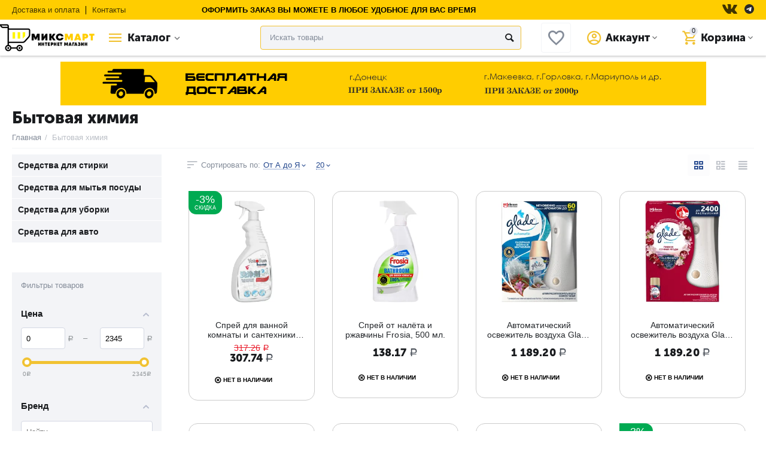

--- FILE ---
content_type: text/html; charset=utf-8
request_url: https://mixmart.info/bytovaya-himiya/
body_size: 342931
content:
<!DOCTYPE html>
<html 
    lang="ru"
    dir="ltr"
    class=" "
>
<head>
<title>Бытовая химия</title>
<base href="https://mixmart.info/" />
<meta http-equiv="Content-Type" content="text/html; charset=utf-8" data-ca-mode="" />
<meta name="viewport" content="initial-scale=1.0, width=device-width" />
<meta name="description" content="бытовая химия,средства для стирки,средства для мытья посуды,средства для уборки,средства для авто,доставка по Донецку,доставка в Макеевку,доставка в Мариуполь,доставка в Горловку,доставка по ДНР" />
    <meta name="keywords" content="бытовая химия,средства для стирки,средства для мытья посуды,средства для уборки,средства для авто,доставка по Донецку,доставка в Макеевку,доставка в Мариуполь,доставка в Горловку,доставка по ДНР" />

<meta name="format-detection" content="telephone=no">

            <link rel="canonical" href="https://mixmart.info/bytovaya-himiya/" />
                    <link rel="next" href="https://mixmart.info/bytovaya-himiya/page-2/" />
    


<meta property="og:type" content="website" />
<meta property="og:locale" content="ru_RU" />
<meta property="og:title" content="Бытовая химия" />
<meta property="og:description" content="бытовая химия,средства для стирки,средства для мытья посуды,средства для уборки,средства для авто,доставка по Донецку,доставка в Макеевку,доставка в Мариуполь,доставка в Горловку,доставка по ДНР" />
<meta property="og:url" content="https://mixmart.info/bytovaya-himiya/" />
            <meta property="og:image" content=" https://mixmart.info/images/logos/5/logo900-4.png" />
    
<script type="text/javascript">!function(){var t=document.createElement("script");t.type="text/javascript",t.async=!0,t.src="https://vk.com/js/api/openapi.js?169",t.onload=function(){VK.Retargeting.Init("VK-RTRG-1176133-faFWG"),VK.Retargeting.Hit()},document.head.appendChild(t)}();</script><noscript><img src="https://vk.com/rtrg?p=VK-RTRG-1176133-faFWG" style="position:fixed; left:-999px;" alt=""/></noscript>
    <link href="https://mixmart.info/images/logos/5/Favicon2.png" rel="shortcut icon" type="image/png" />

<link rel="preload" crossorigin="anonymous" as="font" href="https://mixmart.info/design/themes/abt__unitheme2/media/custom_fonts/MuseoSansBlack.woff?1762802162" type="font/woff" />
<link type="text/css" rel="stylesheet" href="https://mixmart.info/var/cache/misc/assets/design/themes/abt__unitheme2/css/standalone.a78a2422de54cd02c3c57a6269c97e531762802162.css?1762802162" />
</head>

<body>
    <div id="tygh_settings" class="hidden" data-ca-current-location="https://mixmart.info" data-ca-area="C" ></div>
            
        <div class="ty-tygh  " data-ca-element="mainContainer" id="tygh_container">

        <div id="ajax_overlay" class="ty-ajax-overlay"></div>
<div id="ajax_loading_box" class="ty-ajax-loading-box"></div>
        <div class="cm-notification-container notification-container">
</div>
        <div class="ty-helper-container "
                    id="tygh_main_container">
                                             
<div class="tygh-top-panel clearfix">
                <div class="container-fluid  top-grid">
                                                
                <div class="container-fluid-row">
<div class="row-fluid ">        <div class="span4  " >
                    <div class="top-quick-links hidden-phone ty-float-left">
                    

        <div class="ty-text-links-wrapper">
        <span id="sw_text_links_238" class="ty-text-links-btn cm-combination visible-phone">
            <span class="ty-icon ty-icon-short-list" ></span>
            <span class="ty-icon ty-icon-down-micro ty-text-links-btn__arrow" ></span>
        </span>
    
        <ul id="text_links_238" class="ty-text-links  cm-popup-box ty-text-links_show_inline"><li class="ty-text-links__item ty-level-0  ty-text-links__item--inline ty-quick-menu__delivery"><a class="ty-text-links__a ty-text-links__a--level-0  ty-text-links__a--inline" href="https://mixmart.info/oplata-i-dostavka/">Доставка и оплата</a></li><li class="ty-text-links__item ty-level-0  ty-text-links__item--inline ty-quick-menu__contacts"><a class="ty-text-links__a ty-text-links__a--level-0  ty-text-links__a--inline" href="https://mixmart.info/kontakty/">Контакты</a></li></ul>

        </div>
    
                    </div>
            </div>

                                            
                
        <div class="span8 hidden-tablet hidden-phone " >
                    <div class="hidden-phone hidden-tablet top-text ">
                <div class="ty-wysiwyg-content"  data-ca-live-editor-object-id="0" data-ca-live-editor-object-type=""><p>Оформить заказ Вы можете в любое удобное для Вас время</p></div>
                    </div>
            </div>

                                            
                
        <div class="span4 top-links-grid " >
                    <div class=" ty-float-right">
                <div class="ty-wysiwyg-content"  data-ca-live-editor-object-id="0" data-ca-live-editor-object-type=""><span style="color:rgba(0,0,0,0.75); font-weight:bold; display: flex; align-items:center;margin: 7px 0 6px 0;">

&nbsp;&nbsp;&nbsp;<a target="_blank" href="https://vk.com/mixmart_info" style="color:rgba(0,0,0,0.75);" alt="vk.com" aria-label="vk.com">
<svg xmlns="http://www.w3.org/2000/svg" width="25px" height="16px" viewBox="0 0 0.48 0.31" class="bi bi-telephone-fill" fill="currentColor">
   <path d="M0 0.02c0,-0.02 0.09,0 0.09,0 0,0 0.06,0.14 0.08,0.14 0.02,0 0.01,-0.12 0.01,-0.12 0,0 -0.02,-0.01 -0.02,-0.02 0,-0.01 0.02,-0.02 0.02,-0.02 0,0 0.08,0 0.08,0 0.01,0 0.02,0.02 0.02,0.03 0,0.01 0,0.12 0,0.12l0.02 0c0,0 0.02,-0.03 0.04,-0.06 0.01,-0.03 0.03,-0.07 0.03,-0.07l0.09 0c0,0 0.02,0 0.02,0.01 0,0.02 -0.07,0.11 -0.08,0.14 -0.01,0.03 0.04,0.06 0.06,0.09 0.02,0.03 0.02,0.05 0.02,0.05l-0.11 0 -0.06 -0.06c0,0 -0.01,-0.01 -0.02,0 -0.01,0.01 -0.01,0.02 -0.01,0.02l0 0.04 -0.09 0c0,0 -0.06,-0.02 -0.12,-0.12 -0.06,-0.1 -0.07,-0.15 -0.07,-0.17z"/></svg></a>
 
&nbsp;&nbsp;&nbsp;<a target="_blank" href="https://t.me/MixMartInfo" style="color:rgba(0,0,0,0.75);" alt="Telegram" aria-label="Telegram">
<svg xmlns="http://www.w3.org/2000/svg" xml:space="preserve" width="16px" height="16px" version="1.1" shape-rendering="geometricPrecision" text-rendering="geometricPrecision" image-rendering="optimizeQuality" fill-rule="evenodd" clip-rule="evenodd"
viewBox="0 0 793 793">
  <path fill="#2B2A29" fill-rule="nonzero" d="M397 0c-106,0 -206,42 -281,116 -74,75 -116,176 -116,281 0,105 42,206 116,280 75,75 175,116 281,116 105,0 206,-41 280,-116 75,-74 116,-175 116,-280 0,-105 -41,-206 -116,-281 -74,-74 -175,-116 -280,-116z"/>
  <path fill="white" fill-rule="nonzero" d="M180 392c115,-50 192,-83 231,-99 110,-46 133,-54 148,-54 3,0 10,1 15,4 4,4 5,8 6,11 0,3 1,10 1,16 -6,62 -32,215 -45,285 -6,30 -17,40 -28,41 -23,2 -40,-16 -62,-30 -35,-23 -55,-37 -89,-60 -39,-25 -14,-40 9,-63 6,-6 107,-98 109,-107 0,-1 0,-5 -2,-7 -2,-2 -6,-1 -8,0 -4,0 -59,37 -167,110 -16,11 -31,16 -43,16 -15,0 -42,-8 -62,-15 -25,-8 -45,-12 -43,-26 1,-7 11,-14 30,-22l0 0z"/>
</svg>
   </a>
</span></div>
                    </div>
            </div>
</div>
    </div>    
        </div>
    

</div>

<div class="tygh-header clearfix">
                <div class="container-fluid  header-grid advanced-header">
                                                
                <div class="container-fluid-row container-fluid-row-no-limit top-menu-grid hidden-phone hidden-tablet">
<div class="row-fluid ">        <div class="span16 " >
                    <div class="row-fluid ">        <div class="span2 top-logo-grid hidden-phone hidden-tablet " >
                    <div class="top-logo ">
                <div class="ty-logo-container">
    
            <a href="https://mixmart.info/" title="MixMart Донецк">
        <img class="ty-pict  ty-logo-container__image cm-image" id="det_img_1736009960"  src="https://mixmart.info/images/logos/5/logo900-4.png"  width="316" height="100" alt="MixMart Донецк" title="MixMart Донецк" alt="[data-uri]" aria-label="[data-uri]" />

    
            </a>
    </div>

                    </div>
            </div>

                                        
            
        <div class="span9 top-left-grid " >
                    <div class="row-fluid ">        <div class="span5 menu-grid " >
                    <div class="ty-dropdown-box  top-menu-grid-vetrtical">
        <div id="sw_dropdown_244" class="ty-dropdown-box__title cm-combination ">
                                        <a>Каталог</a>
                        
        </div>
        <div id="dropdown_244" class="cm-popup-box ty-dropdown-box__content hidden">
            <div class="ut2-menu__inbox"><ul class="ty-menu__items cm-responsive-menu"><li class="ty-menu__item ty-menu__item-nodrop first-lvl hidden-desktop"><a href="https://mixmart.info/index.php?dispatch=categories.ab__lc_catalog" class="ty-menu__item-link a-first-lvl"><div class="menu-lvl-ctn "><img class="ty-pict  ut2-mwi-icon cm-image"   src="[data-uri]" data-src="https://mixmart.info/images/abt__ut2/menu-with-icon/5/all_categories.png"  alt="" title="" alt="[data-uri]" aria-label="[data-uri]" />

<span><bdi>Все товары</bdi></span></div></a>            </li>
        <li class="ty-menu__item cm-menu-item-responsive first-lvl"><a class="ty-menu__item-toggle ty-menu__menu-btn visible-phone cm-responsive-menu-toggle"><i class="ut2-icon-outline-expand_more"></i></a><a href="https://mixmart.info/produkty-pitaniya/" class="ty-menu__item-link a-first-lvl"><div class="menu-lvl-ctn "><img class="ty-pict  ut2-mwi-icon cm-image"   src="[data-uri]" data-src="https://mixmart.info/images/abt__ut2/menu-with-icon/3/Foods.png"  alt="" title="" alt="[data-uri]" aria-label="[data-uri]" />

<span><bdi>Продукты питания</bdi></span><i class="icon-right-dir ut2-icon-outline-arrow_forward"></i></div></a>
                                            <div class="ty-menu__submenu" id="topmenu_86_244_2817381152"><div class="ty-menu__submenu-items cm-responsive-menu-submenu dropdown-column-item tree-level-dropdown hover-zone2 with-icon-items clearfix" style="min-height: 476px"><ul><li class="ty-menu__submenu-col"><ul><li class="ut2-submenu-col second-lvl"><div class="ty-menu__submenu-item-header "><a href="https://mixmart.info/produkty-pitaniya/sladosti/" class="ty-menu__submenu-link"><bdi>Кондитерские изделия</bdi></a><i class="icon-right-dir ut2-icon-outline-arrow_forward"></i></div><a class="ty-menu__item-toggle visible-phone cm-responsive-menu-toggle"><i class="ut2-icon-outline-expand_more"></i></a><div class="ty-menu__submenu " style="min-height: 476px"><div class="sub-title-two-level"><bdi>Кондитерские изделия</bdi></div><ul class="ty-menu__submenu-list tree-level-col cm-responsive-menu-submenu" ><li class="ty-menu__submenu-item"><a href="https://mixmart.info/produkty-pitaniya/sladosti/askorbinka-i-gematogen/" class="ty-menu__submenu-link"><bdi>Аскорбинка и гематоген</bdi></a></li><li class="ty-menu__submenu-item"><a href="https://mixmart.info/produkty-pitaniya/sladosti/biskvity/" class="ty-menu__submenu-link"><bdi>Бисквиты</bdi></a></li><li class="ty-menu__submenu-item"><a href="https://mixmart.info/produkty-pitaniya/sladosti/vostochnye-sladosti/" class="ty-menu__submenu-link"><bdi>Восточные сладости</bdi></a></li><li class="ty-menu__submenu-item"><a href="https://mixmart.info/produkty-pitaniya/sladosti/deserty/" class="ty-menu__submenu-link"><bdi>Десерты</bdi></a></li><li class="ty-menu__submenu-item"><a href="https://mixmart.info/produkty-pitaniya/sladosti/drazhe/" class="ty-menu__submenu-link"><bdi>Драже</bdi></a></li><li class="ty-menu__submenu-item"><a href="https://mixmart.info/produkty-pitaniya/sladosti/zhevatelnaya-rezinka/" class="ty-menu__submenu-link"><bdi>Жевательная резинка</bdi></a></li><li class="ty-menu__submenu-item"><a href="https://mixmart.info/produkty-pitaniya/sladosti/zhevatelnye-konfety/" class="ty-menu__submenu-link"><bdi>Жевательные конфеты</bdi></a></li><li class="ty-menu__submenu-item"><a href="https://mixmart.info/produkty-pitaniya/sladosti/karamel-i-ledency/" class="ty-menu__submenu-link"><bdi>Карамель и леденцы</bdi></a></li>
</ul><ul class="ty-menu__submenu-list tree-level-col cm-responsive-menu-submenu" ><li class="ty-menu__submenu-item"><a href="https://mixmart.info/produkty-pitaniya/sladosti/keksy/" class="ty-menu__submenu-link"><bdi>Кексы</bdi></a></li><li class="ty-menu__submenu-item"><a href="https://mixmart.info/produkty-pitaniya/sladosti/konfety-v-korobke/" class="ty-menu__submenu-link"><bdi>Конфеты в коробке</bdi></a></li><li class="ty-menu__submenu-item"><a href="https://mixmart.info/produkty-pitaniya/sladosti/marmelad/" class="ty-menu__submenu-link"><bdi>Мармелад</bdi></a></li><li class="ty-menu__submenu-item"><a href="https://mixmart.info/produkty-pitaniya/sladosti/prochee/" class="ty-menu__submenu-link"><bdi>Наборы конфет</bdi></a></li><li class="ty-menu__submenu-item"><a href="https://mixmart.info/produkty-pitaniya/sladosti/rulety/" class="ty-menu__submenu-link"><bdi>Рулеты</bdi></a></li><li class="ty-menu__submenu-item"><a href="https://mixmart.info/produkty-pitaniya/sladosti/hlebobulochnye-izdeliya/" class="ty-menu__submenu-link"><bdi>Хлебобулочные изделия</bdi></a></li><li class="ty-menu__submenu-item"><a href="https://mixmart.info/produkty-pitaniya/sladosti/shokoladnaya-i-orehovaya-pasta/" class="ty-menu__submenu-link"><bdi>Шоколадная и ореховая паста</bdi></a></li>
</ul></div></li><li class="ut2-submenu-col second-lvl"><div class="ty-menu__submenu-item-header "><a href="https://mixmart.info/produkty-pitaniya/goryachie-napitki/" class="ty-menu__submenu-link"><bdi>Чай, кофе, какао</bdi></a><i class="icon-right-dir ut2-icon-outline-arrow_forward"></i></div><a class="ty-menu__item-toggle visible-phone cm-responsive-menu-toggle"><i class="ut2-icon-outline-expand_more"></i></a><div class="ty-menu__submenu " style="min-height: 476px"><div class="sub-title-two-level"><bdi>Чай, кофе, какао</bdi></div><ul class="ty-menu__submenu-list tree-level-col cm-responsive-menu-submenu" ><li class="ty-menu__submenu-item"><a href="https://mixmart.info/produkty-pitaniya/goryachie-napitki/kofe/" class="ty-menu__submenu-link"><bdi>Кофе</bdi></a></li><li class="ty-menu__submenu-item"><a href="https://mixmart.info/produkty-pitaniya/goryachie-napitki/chay/" class="ty-menu__submenu-link"><bdi>Чай</bdi></a></li><li class="ty-menu__submenu-item"><a href="https://mixmart.info/produkty-pitaniya/goryachie-napitki/kakao/" class="ty-menu__submenu-link"><bdi>Какао</bdi></a></li>
</ul><ul class="ty-menu__submenu-list tree-level-col cm-responsive-menu-submenu" ><li class="ty-menu__submenu-item"><a href="https://mixmart.info/produkty-pitaniya/goryachie-napitki/cikoriy/" class="ty-menu__submenu-link"><bdi>Цикорий</bdi></a></li><li class="ty-menu__submenu-item"><a href="https://mixmart.info/produkty-pitaniya/goryachie-napitki/goryachiy-shokolad/" class="ty-menu__submenu-link"><bdi>Горячий шоколад</bdi></a></li>
</ul></div></li></ul></li><li class="ty-menu__submenu-col"><ul><li class="ut2-submenu-col second-lvl"><div class="ty-menu__submenu-item-header "><a href="https://mixmart.info/produkty-pitaniya/bakaleya/" class="ty-menu__submenu-link"><bdi>Бакалея</bdi></a><i class="icon-right-dir ut2-icon-outline-arrow_forward"></i></div><a class="ty-menu__item-toggle visible-phone cm-responsive-menu-toggle"><i class="ut2-icon-outline-expand_more"></i></a><div class="ty-menu__submenu " style="min-height: 476px"><div class="sub-title-two-level"><bdi>Бакалея</bdi></div><ul class="ty-menu__submenu-list tree-level-col cm-responsive-menu-submenu" ><li class="ty-menu__submenu-item"><a href="https://mixmart.info/produkty-pitaniya/bakaleya/zhele-i-deserty/" class="ty-menu__submenu-link"><bdi>Желе и десерты</bdi></a></li><li class="ty-menu__submenu-item"><a href="https://mixmart.info/produkty-pitaniya/bakaleya/krupy/" class="ty-menu__submenu-link"><bdi>Крупы и бобовые</bdi></a></li><li class="ty-menu__submenu-item"><a href="https://mixmart.info/produkty-pitaniya/bakaleya/specii-i-pripravy/" class="ty-menu__submenu-link"><bdi>Приправы и специи</bdi></a></li><li class="ty-menu__submenu-item"><a href="https://mixmart.info/produkty-pitaniya/bakaleya/sahar/" class="ty-menu__submenu-link"><bdi>Сахар, соль, сода</bdi></a></li><li class="ty-menu__submenu-item"><a href="https://mixmart.info/produkty-pitaniya/bakaleya/eda-bystrogo-prigotovleniya/" class="ty-menu__submenu-link"><bdi>Еда быстрого приготовления</bdi></a></li>
</ul><ul class="ty-menu__submenu-list tree-level-col cm-responsive-menu-submenu" ><li class="ty-menu__submenu-item"><a href="https://mixmart.info/produkty-pitaniya/bakaleya/makaronnye-izdeliya/" class="ty-menu__submenu-link"><bdi>Макаронные изделия</bdi></a></li><li class="ty-menu__submenu-item"><a href="https://mixmart.info/produkty-pitaniya/bakaleya/chipsy-sneki-suhariki/" class="ty-menu__submenu-link"><bdi>Чипсы, снэки, сухарики</bdi></a></li><li class="ty-menu__submenu-item"><a href="https://mixmart.info/produkty-pitaniya/bakaleya/orehi-suhofrukty-semechki/" class="ty-menu__submenu-link"><bdi>Орехи, сухофрукты, семечки</bdi></a></li><li class="ty-menu__submenu-item"><a href="https://mixmart.info/produkty-pitaniya/bakaleya/produkty-dlya-sushi/" class="ty-menu__submenu-link"><bdi>Продукты для суши</bdi></a></li>
</ul></div></li><li class="ut2-submenu-col second-lvl"><div class="ty-menu__submenu-item-header "><a href="https://mixmart.info/produkty-pitaniya/konservaciya/" class="ty-menu__submenu-link"><bdi>Консервация</bdi></a><i class="icon-right-dir ut2-icon-outline-arrow_forward"></i></div><a class="ty-menu__item-toggle visible-phone cm-responsive-menu-toggle"><i class="ut2-icon-outline-expand_more"></i></a><div class="ty-menu__submenu " style="min-height: 476px"><div class="sub-title-two-level"><bdi>Консервация</bdi></div><ul class="ty-menu__submenu-list tree-level-col cm-responsive-menu-submenu" ><li class="ty-menu__submenu-item"><a href="https://mixmart.info/produkty-pitaniya/konservaciya/gotovye-blyuda/" class="ty-menu__submenu-link"><bdi>Готовые блюда</bdi></a></li><li class="ty-menu__submenu-item"><a href="https://mixmart.info/produkty-pitaniya/konservaciya/med/" class="ty-menu__submenu-link"><bdi>Мёд</bdi></a></li><li class="ty-menu__submenu-item"><a href="https://mixmart.info/produkty-pitaniya/konservaciya/ovoschnye-konservy/" class="ty-menu__submenu-link"><bdi>Овощные консервы</bdi></a></li><li class="ty-menu__submenu-item"><a href="https://mixmart.info/produkty-pitaniya/konservaciya/myasnye-konservy/" class="ty-menu__submenu-link"><bdi>Мясные консервы</bdi></a></li>
</ul><ul class="ty-menu__submenu-list tree-level-col cm-responsive-menu-submenu" ><li class="ty-menu__submenu-item"><a href="https://mixmart.info/produkty-pitaniya/konservaciya/rybnye-konservy/" class="ty-menu__submenu-link"><bdi>Рыбные консервы</bdi></a></li><li class="ty-menu__submenu-item"><a href="https://mixmart.info/produkty-pitaniya/konservaciya/gribnaya-konservaciya/" class="ty-menu__submenu-link"><bdi>Грибная консервация</bdi></a></li><li class="ty-menu__submenu-item"><a href="https://mixmart.info/produkty-pitaniya/konservaciya/dzhemy-povidlo/" class="ty-menu__submenu-link"><bdi>Джемы и повидло</bdi></a></li><li class="ty-menu__submenu-item"><a href="https://mixmart.info/produkty-pitaniya/konservaciya/fruktovaya-konservaciya/" class="ty-menu__submenu-link"><bdi>Фруктовая консервация</bdi></a></li>
</ul></div></li></ul></li><li class="ty-menu__submenu-col"><ul><li class="ut2-submenu-col second-lvl"><div class="ty-menu__submenu-item-header "><a href="https://mixmart.info/produkty-pitaniya/masla-sousy-zapravki/" class="ty-menu__submenu-link"><bdi>Масло, соусы, заправки</bdi></a><i class="icon-right-dir ut2-icon-outline-arrow_forward"></i></div><a class="ty-menu__item-toggle visible-phone cm-responsive-menu-toggle"><i class="ut2-icon-outline-expand_more"></i></a><div class="ty-menu__submenu " style="min-height: 476px"><div class="sub-title-two-level"><bdi>Масло, соусы, заправки</bdi></div><ul class="ty-menu__submenu-list tree-level-col cm-responsive-menu-submenu" ><li class="ty-menu__submenu-item"><a href="https://mixmart.info/produkty-pitaniya/masla-sousy-zapravki/sousy/" class="ty-menu__submenu-link"><bdi>Соус и майонез</bdi></a></li><li class="ty-menu__submenu-item"><a href="https://mixmart.info/produkty-pitaniya/masla-sousy-zapravki/rastitelnoe-maslo/" class="ty-menu__submenu-link"><bdi>Растительное масло</bdi></a></li>
</ul><ul class="ty-menu__submenu-list tree-level-col cm-responsive-menu-submenu" ><li class="ty-menu__submenu-item"><a href="https://mixmart.info/produkty-pitaniya/masla-sousy-zapravki/ketchup-tomatnaya-pasta/" class="ty-menu__submenu-link"><bdi>Кетчуп и томатная паста</bdi></a></li>
</ul></div></li><li class="ut2-submenu-col second-lvl"><div class="ty-menu__submenu-item-header "><a href="https://mixmart.info/produkty-pitaniya/molochnye-produkty/" class="ty-menu__submenu-link"><bdi>Молочные продукты</bdi></a><i class="icon-right-dir ut2-icon-outline-arrow_forward"></i></div><a class="ty-menu__item-toggle visible-phone cm-responsive-menu-toggle"><i class="ut2-icon-outline-expand_more"></i></a><div class="ty-menu__submenu " style="min-height: 476px"><div class="sub-title-two-level"><bdi>Молочные продукты</bdi></div><ul class="ty-menu__submenu-list tree-level-col cm-responsive-menu-submenu" ><li class="ty-menu__submenu-item"><a href="https://mixmart.info/produkty-pitaniya/molochnye-produkty/slivki/" class="ty-menu__submenu-link"><bdi>Сливки</bdi></a></li>
</ul></div></li></ul></li><li class="ty-menu__submenu-col"><ul><li class="ut2-submenu-col second-lvl"><div class="ty-menu__submenu-item-header "><a href="https://mixmart.info/produkty-pitaniya/voda-i-napitki/" class="ty-menu__submenu-link"><bdi>Вода и напитки</bdi></a><i class="icon-right-dir ut2-icon-outline-arrow_forward"></i></div><a class="ty-menu__item-toggle visible-phone cm-responsive-menu-toggle"><i class="ut2-icon-outline-expand_more"></i></a><div class="ty-menu__submenu " style="min-height: 476px"><div class="sub-title-two-level"><bdi>Вода и напитки</bdi></div><ul class="ty-menu__submenu-list tree-level-col cm-responsive-menu-submenu" ><li class="ty-menu__submenu-item"><a href="https://mixmart.info/produkty-pitaniya/voda-i-napitki/voda/" class="ty-menu__submenu-link"><bdi>Вода</bdi></a></li><li class="ty-menu__submenu-item"><a href="https://mixmart.info/produkty-pitaniya/voda-i-napitki/ingredienty-dlya-prigotovleniya-napitkov/" class="ty-menu__submenu-link"><bdi>Ингредиенты для приготовления напитков</bdi></a></li>
</ul><ul class="ty-menu__submenu-list tree-level-col cm-responsive-menu-submenu" ><li class="ty-menu__submenu-item"><a href="https://mixmart.info/produkty-pitaniya/voda-i-napitki/napitki/" class="ty-menu__submenu-link"><bdi>Напитки и соки</bdi></a></li>
</ul></div></li></ul></li></ul></div>
</div>                    
                                                </li>
        <li class="ty-menu__item cm-menu-item-responsive first-lvl"><a class="ty-menu__item-toggle ty-menu__menu-btn visible-phone cm-responsive-menu-toggle"><i class="ut2-icon-outline-expand_more"></i></a><a href="https://mixmart.info/tovary-dlya-detey/" class="ty-menu__item-link a-first-lvl"><div class="menu-lvl-ctn "><img class="ty-pict  ut2-mwi-icon cm-image"   src="[data-uri]" data-src="https://mixmart.info/images/abt__ut2/menu-with-icon/5/child_care.png"  alt="" title="" alt="[data-uri]" aria-label="[data-uri]" />

<span><bdi>Товары для детей</bdi></span><i class="icon-right-dir ut2-icon-outline-arrow_forward"></i></div></a>
                                            <div class="ty-menu__submenu" id="topmenu_86_244_3119357495"><ul class="ty-menu__submenu-items ty-menu__submenu-items-simple cm-responsive-menu-submenu" style="min-height: 476px"><li class="ty-menu__submenu-item"><a class="ty-menu__submenu-link item-icon" href="/tovary-dlya-detey/detskoe-pitanie/"><img class="ty-pict  ut2-mwi-icon cm-image"   src="[data-uri]" data-src="https://mixmart.info/images/abt__ut2/menu-with-icon/12/babyfood.jpg"  alt="" title="" alt="[data-uri]" aria-label="[data-uri]" />

<bdi>Детское питание<span class="m-label" style="color: #ff0000; background-color: #ffffff; border: 1px solid #ff0000">новое</span></bdi></a></li><li class="ty-menu__submenu-item"><a class="ty-menu__submenu-link item-icon" href="https://mixmart.info/tovary-dlya-detey/podguzniki/"><img class="ty-pict  ut2-mwi-icon cm-image"   src="[data-uri]" data-src="https://mixmart.info/images/abt__ut2/menu-with-icon/5/pampers_category_plhg-mu.png"  alt="" title="" alt="[data-uri]" aria-label="[data-uri]" />

<bdi>Подгузники</bdi></a></li><li class="ty-menu__submenu-item"><a class="ty-menu__submenu-link item-icon" href="https://mixmart.info/kosmetika-i-parfyumeriya/uhod-dlya-detey/"><img class="ty-pict  ut2-mwi-icon cm-image"   src="[data-uri]" data-src="https://mixmart.info/images/abt__ut2/menu-with-icon/5/uhod_gigiena_deti_4bl8-7l.jpg"  alt="" title="" alt="[data-uri]" aria-label="[data-uri]" />

<bdi>Гигиена и уход за ребенком</bdi></a></li>
</ul></div>                    
                                                </li>
        <li class="ty-menu__item cm-menu-item-responsive first-lvl"><a class="ty-menu__item-toggle ty-menu__menu-btn visible-phone cm-responsive-menu-toggle"><i class="ut2-icon-outline-expand_more"></i></a><a href="/tovary-dlya-zhivotnyh/" class="ty-menu__item-link a-first-lvl"><div class="menu-lvl-ctn "><img class="ty-pict  ut2-mwi-icon cm-image"   src="[data-uri]" data-src="https://mixmart.info/images/abt__ut2/menu-with-icon/12/puppy-icon.png"  alt="" title="" alt="[data-uri]" aria-label="[data-uri]" />

<span><bdi>Товары для животных</bdi></span><i class="icon-right-dir ut2-icon-outline-arrow_forward"></i></div></a>
                                            <div class="ty-menu__submenu" id="topmenu_86_244_475036797"><div class="ty-menu__submenu-items cm-responsive-menu-submenu dropdown-column-item tree-level-dropdown hover-zone2 with-icon-items clearfix" style="min-height: 476px"><ul><li class="ty-menu__submenu-col"><ul><li class="ut2-submenu-col second-lvl"><div class="ty-menu__submenu-item-header "><a href="https://mixmart.info/tovary-dlya-zhivotnyh/drugie-korma-dlya-zhivotnyh/" class="ty-menu__submenu-link no-items"><bdi>Другие корма для животных</bdi></a></div></li></ul></li><li class="ty-menu__submenu-col"><ul><li class="ut2-submenu-col second-lvl"><div class="ty-menu__submenu-item-header "><a href="https://mixmart.info/tovary-dlya-zhivotnyh/korma-dlya-koshek/" class="ty-menu__submenu-link"><bdi>Корма для кошек</bdi></a><i class="icon-right-dir ut2-icon-outline-arrow_forward"></i></div><a class="ty-menu__item-toggle visible-phone cm-responsive-menu-toggle"><i class="ut2-icon-outline-expand_more"></i></a><div class="ty-menu__submenu " style="min-height: 476px"><div class="sub-title-two-level"><bdi>Корма для кошек</bdi></div><ul class="ty-menu__submenu-list tree-level-col cm-responsive-menu-submenu" ><li class="ty-menu__submenu-item"><a href="https://mixmart.info/tovary-dlya-zhivotnyh/korma-dlya-koshek/vlazhnye-korma/" class="ty-menu__submenu-link"><bdi>Влажные корма</bdi></a></li>
</ul><ul class="ty-menu__submenu-list tree-level-col cm-responsive-menu-submenu" ><li class="ty-menu__submenu-item"><a href="https://mixmart.info/tovary-dlya-zhivotnyh/korma-dlya-koshek/suhie-korma/" class="ty-menu__submenu-link"><bdi>Сухие корма</bdi></a></li>
</ul></div></li></ul></li><li class="ty-menu__submenu-col"><ul><li class="ut2-submenu-col second-lvl"><div class="ty-menu__submenu-item-header "><a href="https://mixmart.info/tovary-dlya-zhivotnyh/korma-dlya-sobak/" class="ty-menu__submenu-link no-items"><bdi>Корма для собак</bdi></a></div></li></ul></li><li class="ty-menu__submenu-col"><ul><li class="ut2-submenu-col second-lvl"><div class="ty-menu__submenu-item-header "><a href="https://mixmart.info/tovary-dlya-zhivotnyh/napolniteli/" class="ty-menu__submenu-link no-items"><bdi>Наполнители</bdi></a></div></li></ul></li></ul></div>
</div>                    
                                                </li>
        <li class="ty-menu__item cm-menu-item-responsive first-lvl"><a class="ty-menu__item-toggle ty-menu__menu-btn visible-phone cm-responsive-menu-toggle"><i class="ut2-icon-outline-expand_more"></i></a><a href="https://mixmart.info/bytovaya-himiya/" class="ty-menu__item-link a-first-lvl"><div class="menu-lvl-ctn "><img class="ty-pict  ut2-mwi-icon cm-image"   src="[data-uri]" data-src="https://mixmart.info/images/abt__ut2/menu-with-icon/3/household.png"  alt="" title="" alt="[data-uri]" aria-label="[data-uri]" />

<span><bdi>Бытовая химия</bdi></span><i class="icon-right-dir ut2-icon-outline-arrow_forward"></i></div></a>
                                            <div class="ty-menu__submenu" id="topmenu_86_244_2371574067"><div class="ty-menu__submenu-items cm-responsive-menu-submenu dropdown-column-item tree-level-dropdown hover-zone2 with-icon-items clearfix" style="min-height: 476px"><ul><li class="ty-menu__submenu-col"><ul><li class="ut2-submenu-col second-lvl"><div class="ty-menu__submenu-item-header "><a href="https://mixmart.info/bytovaya-himiya/sredstva-dlya-stirki-ru/" class="ty-menu__submenu-link"><bdi>Средства для стирки</bdi></a><i class="icon-right-dir ut2-icon-outline-arrow_forward"></i></div><a class="ty-menu__item-toggle visible-phone cm-responsive-menu-toggle"><i class="ut2-icon-outline-expand_more"></i></a><div class="ty-menu__submenu " style="min-height: 476px"><div class="sub-title-two-level"><bdi>Средства для стирки</bdi></div><ul class="ty-menu__submenu-list tree-level-col cm-responsive-menu-submenu" ><li class="ty-menu__submenu-item"><a href="https://mixmart.info/bytovaya-himiya/sredstva-dlya-stirki-ru/geli-i-zhidkosti/" class="ty-menu__submenu-link"><bdi>Гели и жидкости</bdi></a></li><li class="ty-menu__submenu-item"><a href="https://mixmart.info/bytovaya-himiya/sredstva-dlya-stirki/kapsuly/" class="ty-menu__submenu-link"><bdi>Капсулы</bdi></a></li><li class="ty-menu__submenu-item"><a href="https://mixmart.info/bytovaya-himiya/sredstva-dlya-stirki-ru/kondicionery-dlya-belya/" class="ty-menu__submenu-link"><bdi>Кондиционеры для белья</bdi></a></li><li class="ty-menu__submenu-item"><a href="https://mixmart.info/bytovaya-himiya/sredstva-dlya-stirki/salfetki/" class="ty-menu__submenu-link"><bdi>Салфетки</bdi></a></li>
</ul><ul class="ty-menu__submenu-list tree-level-col cm-responsive-menu-submenu" ><li class="ty-menu__submenu-item"><a href="https://mixmart.info/bytovaya-himiya/sredstva-dlya-stirki-ru/sredstva-vodosmyagchayuschee/" class="ty-menu__submenu-link"><bdi>Средства для смягчения воды</bdi></a></li><li class="ty-menu__submenu-item"><a href="https://mixmart.info/bytovaya-himiya/sredstva-dlya-stirki-ru/stiralnye-poroshki/" class="ty-menu__submenu-link"><bdi>Стиральные порошки</bdi></a></li><li class="ty-menu__submenu-item"><a href="https://mixmart.info/bytovaya-himiya/sredstva-dlya-stirki/mylo/" class="ty-menu__submenu-link"><bdi>Мыло</bdi></a></li><li class="ty-menu__submenu-item"><a href="https://mixmart.info/bytovaya-himiya/sredstva-dlya-stirki/pyatnovyvoditeli-i-otbelivateli/" class="ty-menu__submenu-link"><bdi>Пятновыводители и отбеливатели</bdi></a></li>
</ul></div></li></ul></li><li class="ty-menu__submenu-col"><ul><li class="ut2-submenu-col second-lvl"><div class="ty-menu__submenu-item-header "><a href="https://mixmart.info/bytovaya-himiya/sredstva-dlya-mytya-posudy/" class="ty-menu__submenu-link"><bdi>Средства для мытья посуды</bdi></a><i class="icon-right-dir ut2-icon-outline-arrow_forward"></i></div><a class="ty-menu__item-toggle visible-phone cm-responsive-menu-toggle"><i class="ut2-icon-outline-expand_more"></i></a><div class="ty-menu__submenu " style="min-height: 476px"><div class="sub-title-two-level"><bdi>Средства для мытья посуды</bdi></div><ul class="ty-menu__submenu-list tree-level-col cm-responsive-menu-submenu" ><li class="ty-menu__submenu-item"><a href="https://mixmart.info/bytovaya-himiya/sredstva-dlya-mytya-posudy/sredstva-dlya-posudomoechnyh-mashin/" class="ty-menu__submenu-link"><bdi>Средства для посудомоечных машин</bdi></a></li>
</ul><ul class="ty-menu__submenu-list tree-level-col cm-responsive-menu-submenu" ><li class="ty-menu__submenu-item"><a href="https://mixmart.info/bytovaya-himiya/sredstva-dlya-mytya-posudy/moyuschie-sredstva/" class="ty-menu__submenu-link"><bdi>Моющие средства</bdi></a></li>
</ul></div></li></ul></li><li class="ty-menu__submenu-col"><ul><li class="ut2-submenu-col second-lvl"><div class="ty-menu__submenu-item-header "><a href="https://mixmart.info/bytovaya-himiya/sredstva-dlya-uborki/" class="ty-menu__submenu-link"><bdi>Средства для уборки</bdi></a><i class="icon-right-dir ut2-icon-outline-arrow_forward"></i></div><a class="ty-menu__item-toggle visible-phone cm-responsive-menu-toggle"><i class="ut2-icon-outline-expand_more"></i></a><div class="ty-menu__submenu " style="min-height: 476px"><div class="sub-title-two-level"><bdi>Средства для уборки</bdi></div><ul class="ty-menu__submenu-list tree-level-col cm-responsive-menu-submenu" ><li class="ty-menu__submenu-item"><a href="https://mixmart.info/bytovaya-himiya/sredstva-dlya-uborki/sredstva-dlya-prochistki-trub/" class="ty-menu__submenu-link"><bdi>Средства для прочистки труб</bdi></a></li><li class="ty-menu__submenu-item"><a href="https://mixmart.info/bytovaya-himiya/sredstva-dlya-uborki/sredstva-dlya-uhoda-za-mebelyu/" class="ty-menu__submenu-link"><bdi>Средства для ухода за мебелью</bdi></a></li><li class="ty-menu__submenu-item"><a href="https://mixmart.info/bytovaya-himiya/sredstva-dlya-uborki/sredstva-dlya-chistki-unitaza/" class="ty-menu__submenu-link"><bdi>Средства для чистки унитаза</bdi></a></li><li class="ty-menu__submenu-item"><a href="https://mixmart.info/bytovaya-himiya/sredstva-dlya-uborki/sredstva-po-uhodu-za-bytovoy-tehnikoy/" class="ty-menu__submenu-link"><bdi>Средства по уходу за бытовой техникой</bdi></a></li><li class="ty-menu__submenu-item"><a href="https://mixmart.info/bytovaya-himiya/sredstva-dlya-uborki/sredstva-dlya-mytya-okon/" class="ty-menu__submenu-link"><bdi>Средства для мытья окон</bdi></a></li>
</ul><ul class="ty-menu__submenu-list tree-level-col cm-responsive-menu-submenu" ><li class="ty-menu__submenu-item"><a href="https://mixmart.info/bytovaya-himiya/sredstva-dlya-uborki/sredstva-dlya-kuhni/" class="ty-menu__submenu-link"><bdi>Средства для кухни</bdi></a></li><li class="ty-menu__submenu-item"><a href="https://mixmart.info/bytovaya-himiya/sredstva-dlya-uborki/sredstva-dlya-chistki-vann/" class="ty-menu__submenu-link"><bdi>Средства для ванной комнаты</bdi></a></li><li class="ty-menu__submenu-item"><a href="https://mixmart.info/bytovaya-himiya/sredstva-dlya-uborki/sredstva-dlya-mytya-polov/" class="ty-menu__submenu-link"><bdi>Средства для мытья полов</bdi></a></li><li class="ty-menu__submenu-item"><a href="https://mixmart.info/bytovaya-himiya/sredstva-dlya-uborki/osvezhiteli-vozduha/" class="ty-menu__submenu-link"><bdi>Освежители воздуха</bdi></a></li><li class="ty-menu__submenu-item"><a href="https://mixmart.info/bytovaya-himiya/sredstva-dlya-uborki/universalnye-sredstva/" class="ty-menu__submenu-link"><bdi>Универсальные средства</bdi></a></li>
</ul></div></li></ul></li><li class="ty-menu__submenu-col"><ul><li class="ut2-submenu-col second-lvl"><div class="ty-menu__submenu-item-header "><a href="https://mixmart.info/bytovaya-himiya/sredstva-dlya-avto/" class="ty-menu__submenu-link no-items"><bdi>Средства для авто</bdi></a></div></li></ul></li></ul></div>
</div>                    
                                                </li>
        <li class="ty-menu__item cm-menu-item-responsive first-lvl"><a class="ty-menu__item-toggle ty-menu__menu-btn visible-phone cm-responsive-menu-toggle"><i class="ut2-icon-outline-expand_more"></i></a><a href="https://mixmart.info/hozyaystvennye-tovary/" class="ty-menu__item-link a-first-lvl"><div class="menu-lvl-ctn "><img class="ty-pict  ut2-mwi-icon cm-image"   src="[data-uri]" data-src="https://mixmart.info/images/abt__ut2/menu-with-icon/3/housekeep.png"  alt="" title="" alt="[data-uri]" aria-label="[data-uri]" />

<span><bdi>Хозяйственные товары</bdi></span><i class="icon-right-dir ut2-icon-outline-arrow_forward"></i></div></a>
                                            <div class="ty-menu__submenu" id="topmenu_86_244_1670490861"><div class="ty-menu__submenu-items cm-responsive-menu-submenu dropdown-column-item tree-level-dropdown hover-zone2 with-icon-items clearfix" style="min-height: 476px"><ul><li class="ty-menu__submenu-col"><ul><li class="ut2-submenu-col second-lvl"><div class="ty-menu__submenu-item-header "><a href="https://mixmart.info/hozyaystvennye-tovary/bumazhnaya-produkciya/" class="ty-menu__submenu-link"><bdi>Бумажная продукция</bdi></a><i class="icon-right-dir ut2-icon-outline-arrow_forward"></i></div><a class="ty-menu__item-toggle visible-phone cm-responsive-menu-toggle"><i class="ut2-icon-outline-expand_more"></i></a><div class="ty-menu__submenu " style="min-height: 476px"><div class="sub-title-two-level"><bdi>Бумажная продукция</bdi></div><ul class="ty-menu__submenu-list tree-level-col cm-responsive-menu-submenu" ><li class="ty-menu__submenu-item"><a href="https://mixmart.info/hozyaystvennye-tovary/bumazhnaya-produkciya/salfetki/" class="ty-menu__submenu-link"><bdi>Салфетки</bdi></a></li><li class="ty-menu__submenu-item"><a href="https://mixmart.info/hozyaystvennye-tovary/bumazhnaya-produkciya/bumazhnye-polotenca/" class="ty-menu__submenu-link"><bdi>Бумажные полотенца</bdi></a></li>
</ul><ul class="ty-menu__submenu-list tree-level-col cm-responsive-menu-submenu" ><li class="ty-menu__submenu-item"><a href="https://mixmart.info/hozyaystvennye-tovary/bumazhnaya-produkciya/tualetnaya-bumaga/" class="ty-menu__submenu-link"><bdi>Туалетная бумага</bdi></a></li>
</ul></div></li><li class="ut2-submenu-col second-lvl"><div class="ty-menu__submenu-item-header "><a href="https://mixmart.info/hozyaystvennye-tovary/musornye-meshki/" class="ty-menu__submenu-link no-items"><bdi>Мусорные мешки</bdi></a></div></li><li class="ut2-submenu-col second-lvl"><div class="ty-menu__submenu-item-header "><a href="https://mixmart.info/hozyaystvennye-tovary/prochee/" class="ty-menu__submenu-link no-items"><bdi>Прочее</bdi></a></div></li></ul></li><li class="ty-menu__submenu-col"><ul><li class="ut2-submenu-col second-lvl"><div class="ty-menu__submenu-item-header "><a href="https://mixmart.info/hozyaystvennye-tovary/sredstva-zaschity-ot-nasekomyh/" class="ty-menu__submenu-link no-items"><bdi>Средства защиты от насекомых</bdi></a></div></li><li class="ut2-submenu-col second-lvl"><div class="ty-menu__submenu-item-header "><a href="https://mixmart.info/hozyaystvennye-tovary/tovary-dlya-kuhni/" class="ty-menu__submenu-link"><bdi>Товары для кухни</bdi></a><i class="icon-right-dir ut2-icon-outline-arrow_forward"></i></div><a class="ty-menu__item-toggle visible-phone cm-responsive-menu-toggle"><i class="ut2-icon-outline-expand_more"></i></a><div class="ty-menu__submenu " style="min-height: 476px"><div class="sub-title-two-level"><bdi>Товары для кухни</bdi></div><ul class="ty-menu__submenu-list tree-level-col cm-responsive-menu-submenu" ><li class="ty-menu__submenu-item"><a href="https://mixmart.info/hozyaystvennye-tovary/tovary-dlya-kuhni/gubki/" class="ty-menu__submenu-link"><bdi>Губки</bdi></a></li><li class="ty-menu__submenu-item"><a href="https://mixmart.info/hozyaystvennye-tovary/tovary-dlya-kuhni/dlya-vypechki/" class="ty-menu__submenu-link"><bdi>Для выпечки</bdi></a></li>
</ul><ul class="ty-menu__submenu-list tree-level-col cm-responsive-menu-submenu" ><li class="ty-menu__submenu-item"><a href="https://mixmart.info/hozyaystvennye-tovary/tovary-dlya-kuhni/prochee/" class="ty-menu__submenu-link"><bdi>Прочее</bdi></a></li><li class="ty-menu__submenu-item"><a href="https://mixmart.info/hozyaystvennye-tovary/tovary-dlya-kuhni/plastmassovaya-posuda/" class="ty-menu__submenu-link"><bdi>Пластмассовая посуда</bdi></a></li>
</ul></div></li><li class="ut2-submenu-col second-lvl"><div class="ty-menu__submenu-item-header "><a href="https://mixmart.info/hozyaystvennye-tovary/tovary-dlya-uborki/" class="ty-menu__submenu-link no-items"><bdi>Товары для уборки</bdi></a></div></li></ul></li><li class="ty-menu__submenu-col"><ul><li class="ut2-submenu-col second-lvl"><div class="ty-menu__submenu-item-header "><a href="https://mixmart.info/hozyaystvennye-tovary/uhod-za-obuvyu/" class="ty-menu__submenu-link no-items"><bdi>Уход за обувью</bdi></a></div></li><li class="ut2-submenu-col second-lvl"><div class="ty-menu__submenu-item-header "><a href="https://mixmart.info/hozyaystvennye-tovary/perchatki-hozyaystvennye/" class="ty-menu__submenu-link no-items"><bdi>Перчатки хозяйственные</bdi></a></div></li><li class="ut2-submenu-col second-lvl"><div class="ty-menu__submenu-item-header "><a href="https://mixmart.info/hozyaystvennye-tovary/c533/" class="ty-menu__submenu-link no-items"><bdi>Пищевая упаковка</bdi></a></div></li></ul></li><li class="ty-menu__submenu-col"><ul><li class="ut2-submenu-col second-lvl"><div class="ty-menu__submenu-item-header "><a href="https://mixmart.info/hozyaystvennye-tovary/c534/" class="ty-menu__submenu-link no-items"><bdi>Товары по уходу за одеждой</bdi></a></div></li><li class="ut2-submenu-col second-lvl"><div class="ty-menu__submenu-item-header "><a href="https://mixmart.info/hozyaystvennye-tovary/c535/" class="ty-menu__submenu-link no-items"><bdi>Хранение и организация пространства</bdi></a></div></li><li class="ut2-submenu-col second-lvl"><div class="ty-menu__submenu-item-header "><a href="https://mixmart.info/hozyaystvennye-tovary/c539/" class="ty-menu__submenu-link no-items"><bdi>Ведра и корзины</bdi></a></div></li></ul></li></ul></div>
</div>                    
                                                </li>
        <li class="ty-menu__item cm-menu-item-responsive first-lvl"><a class="ty-menu__item-toggle ty-menu__menu-btn visible-phone cm-responsive-menu-toggle"><i class="ut2-icon-outline-expand_more"></i></a><a href="https://mixmart.info/kosmetika-i-parfyumeriya/" class="ty-menu__item-link a-first-lvl"><div class="menu-lvl-ctn "><img class="ty-pict  ut2-mwi-icon cm-image"   src="[data-uri]" data-src="https://mixmart.info/images/abt__ut2/menu-with-icon/3/cosmetics.png"  alt="" title="" alt="[data-uri]" aria-label="[data-uri]" />

<span><bdi>Красота и здоровье</bdi></span><i class="icon-right-dir ut2-icon-outline-arrow_forward"></i></div></a>
                                            <div class="ty-menu__submenu" id="topmenu_86_244_1501656781"><div class="ty-menu__submenu-items cm-responsive-menu-submenu dropdown-column-item  with-icon-items clearfix" style="min-height: 476px"><ul><li class="ty-menu__submenu-col"><ul><li class="ut2-submenu-col second-lvl"><div class="ty-menu__submenu-item-header "><a href="https://mixmart.info/kosmetika-i-parfyumeriya/zhenskaya-gigiena/" class="ty-menu__submenu-link"><bdi>Женская гигиена</bdi></a></div><a class="ty-menu__item-toggle visible-phone cm-responsive-menu-toggle"><i class="ut2-icon-outline-expand_more"></i></a><div class="ty-menu__submenu " ><ul class="ty-menu__submenu-list cm-responsive-menu-submenu" ><li class="ty-menu__submenu-item"><a href="https://mixmart.info/kosmetika-i-parfyumeriya/zhenskaya-gigiena/intimnaya-gigiena/" class="ty-menu__submenu-link"><bdi>Интимная гигиена</bdi></a></li><li class="ty-menu__submenu-item"><a href="https://mixmart.info/kosmetika-i-parfyumeriya/zhenskaya-gigiena/kremy-dlya-depilyacii/" class="ty-menu__submenu-link"><bdi>Кремы для депиляции</bdi></a></li><li class="ty-menu__submenu-item"><a href="https://mixmart.info/kosmetika-i-parfyumeriya/zhenskaya-gigiena/prokladki/" class="ty-menu__submenu-link"><bdi>Прокладки</bdi></a></li><li class="ty-menu__submenu-item"><a href="https://mixmart.info/kosmetika-i-parfyumeriya/zhenskaya-gigiena/tampony/" class="ty-menu__submenu-link"><bdi>Тампоны</bdi></a></li>
</ul></div></li><li class="ut2-submenu-col second-lvl"><div class="ty-menu__submenu-item-header "><a href="https://mixmart.info/kosmetika-i-parfyumeriya/sredstva-dlya-britya/" class="ty-menu__submenu-link"><bdi>Средства для бритья</bdi></a></div><a class="ty-menu__item-toggle visible-phone cm-responsive-menu-toggle"><i class="ut2-icon-outline-expand_more"></i></a><div class="ty-menu__submenu " ><ul class="ty-menu__submenu-list cm-responsive-menu-submenu" ><li class="ty-menu__submenu-item"><a href="https://mixmart.info/kosmetika-i-parfyumeriya/sredstva-dlya-britya/kosmetika-dlya-britya/" class="ty-menu__submenu-link"><bdi>Косметика для бритья</bdi></a></li><li class="ty-menu__submenu-item"><a href="https://mixmart.info/kosmetika-i-parfyumeriya/sredstva-dlya-britya/stanki-dlya-britya/" class="ty-menu__submenu-link"><bdi>Станки для бритья</bdi></a></li>
</ul></div></li></ul></li><li class="ty-menu__submenu-col"><ul><li class="ut2-submenu-col second-lvl"><div class="ty-menu__submenu-item-header "><a href="https://mixmart.info/kosmetika-i-parfyumeriya/uhod-za-licom/" class="ty-menu__submenu-link"><bdi>Уход за лицом</bdi></a></div><a class="ty-menu__item-toggle visible-phone cm-responsive-menu-toggle"><i class="ut2-icon-outline-expand_more"></i></a><div class="ty-menu__submenu " ><ul class="ty-menu__submenu-list hiddenCol cm-responsive-menu-submenu" style="height: 105px;"><li class="ty-menu__submenu-item"><a href="https://mixmart.info/kosmetika-i-parfyumeriya/uhod-za-licom/balzamy-dlya-gub/" class="ty-menu__submenu-link"><bdi>Бальзамы для губ</bdi></a></li><li class="ty-menu__submenu-item"><a href="https://mixmart.info/kosmetika-i-parfyumeriya/uhod-za-licom/skraby-dlya-lica/" class="ty-menu__submenu-link"><bdi>Скрабы для лица</bdi></a></li><li class="ty-menu__submenu-item"><a href="https://mixmart.info/kosmetika-i-parfyumeriya/uhod-za-licom/tush-dlya-resnic/" class="ty-menu__submenu-link"><bdi>Тушь для ресниц</bdi></a></li><li class="ty-menu__submenu-item"><a href="https://mixmart.info/kosmetika-i-parfyumeriya/uhod-za-licom/maski-dlya-lica/" class="ty-menu__submenu-link"><bdi>Маски для лица</bdi></a></li><li class="ty-menu__submenu-item"><a href="https://mixmart.info/kosmetika-i-parfyumeriya/uhod-za-licom/kremy-dlya-lica/" class="ty-menu__submenu-link"><bdi>Кремы для лица</bdi></a></li><li class="ty-menu__submenu-item"><a href="https://mixmart.info/kosmetika-i-parfyumeriya/uhod-za-licom/ochischenie/" class="ty-menu__submenu-link"><bdi>Очищение</bdi></a></li><li class="ty-menu__submenu-item"><a href="https://mixmart.info/kosmetika-i-parfyumeriya/uhod-za-licom/syvorotki-dlya-lica/" class="ty-menu__submenu-link"><bdi>Сыворотки для лица</bdi></a></li>
</ul><a href="javascript:void(0);" onMouseOver="$(this).prev().addClass('view');$(this).addClass('hidden');" class="ut2-more"><span>Еще</span></a></div></li><li class="ut2-submenu-col second-lvl"><div class="ty-menu__submenu-item-header "><a href="https://mixmart.info/kosmetika-i-parfyumeriya/uhod-za-telom/" class="ty-menu__submenu-link"><bdi>Уход за телом</bdi></a></div><a class="ty-menu__item-toggle visible-phone cm-responsive-menu-toggle"><i class="ut2-icon-outline-expand_more"></i></a><div class="ty-menu__submenu " ><ul class="ty-menu__submenu-list hiddenCol cm-responsive-menu-submenu" style="height: 105px;"><li class="ty-menu__submenu-item"><a href="https://mixmart.info/kosmetika-i-parfyumeriya/uhod-za-telom/aksessuary-po-uhodu-za-telom/" class="ty-menu__submenu-link"><bdi>Аксессуары по уходу за телом</bdi></a></li><li class="ty-menu__submenu-item"><a href="https://mixmart.info/kosmetika-i-parfyumeriya/uhod-za-telom/dezodaranty/" class="ty-menu__submenu-link"><bdi>Дезодаранты</bdi></a></li><li class="ty-menu__submenu-item"><a href="https://mixmart.info/kosmetika-i-parfyumeriya/uhod-za-telom/molochko-dlya-tela/" class="ty-menu__submenu-link"><bdi>Молочко для тела</bdi></a></li><li class="ty-menu__submenu-item"><a href="https://mixmart.info/kosmetika-i-parfyumeriya/uhod-za-telom/sol-dlya-vann/" class="ty-menu__submenu-link"><bdi>Соль для ванн</bdi></a></li><li class="ty-menu__submenu-item"><a href="https://mixmart.info/kosmetika-i-parfyumeriya/uhod-za-telom/kremy-i-masla-dlya-tela/" class="ty-menu__submenu-link"><bdi>Кремы и масла для тела</bdi></a></li><li class="ty-menu__submenu-item"><a href="https://mixmart.info/kosmetika-i-parfyumeriya/uhod-za-telom/skraby-i-pilingi-dlya-tela/" class="ty-menu__submenu-link"><bdi>Скрабы и пилинги для тела</bdi></a></li><li class="ty-menu__submenu-item"><a href="https://mixmart.info/kosmetika-i-parfyumeriya/uhod-za-telom/geli-dlya-dusha-i-peny-dlya-vann/" class="ty-menu__submenu-link"><bdi>Гели для душа и пена для ванн</bdi></a></li><li class="ty-menu__submenu-item"><a href="https://mixmart.info/kosmetika-i-parfyumeriya/uhod-za-telom/uhod-za-kozhey-nog/" class="ty-menu__submenu-link"><bdi>Уход за кожей ног</bdi></a></li><li class="ty-menu__submenu-item"><a href="https://mixmart.info/kosmetika-i-parfyumeriya/uhod-za-telom/uhod-za-kozhey-ruk/" class="ty-menu__submenu-link"><bdi>Уход за кожей рук</bdi></a></li><li class="ty-menu__submenu-item"><a href="https://mixmart.info/kosmetika-i-parfyumeriya/uhod-za-telom/mylo/" class="ty-menu__submenu-link"><bdi>Мыло</bdi></a></li>
</ul><a href="javascript:void(0);" onMouseOver="$(this).prev().addClass('view');$(this).addClass('hidden');" class="ut2-more"><span>Еще</span></a></div></li></ul></li><li class="ty-menu__submenu-col"><ul><li class="ut2-submenu-col second-lvl"><div class="ty-menu__submenu-item-header "><a href="https://mixmart.info/kosmetika-i-parfyumeriya/uhod-za-volosami/" class="ty-menu__submenu-link"><bdi>Уход за волосами</bdi></a></div><a class="ty-menu__item-toggle visible-phone cm-responsive-menu-toggle"><i class="ut2-icon-outline-expand_more"></i></a><div class="ty-menu__submenu " ><ul class="ty-menu__submenu-list hiddenCol cm-responsive-menu-submenu" style="height: 105px;"><li class="ty-menu__submenu-item"><a href="https://mixmart.info/kosmetika-i-parfyumeriya/uhod-za-volosami/geli-penki-laki-dlya-ukladki/" class="ty-menu__submenu-link"><bdi>Гели, пенки, лаки для укладки</bdi></a></li><li class="ty-menu__submenu-item"><a href="https://mixmart.info/kosmetika-i-parfyumeriya/uhod-za-volosami/kondicionery-dlya-volos/" class="ty-menu__submenu-link"><bdi>Кондиционеры для волос</bdi></a></li><li class="ty-menu__submenu-item"><a href="https://mixmart.info/kosmetika-i-parfyumeriya/uhod-za-volosami/kraski-dlya-volos/" class="ty-menu__submenu-link"><bdi>Краски для волос</bdi></a></li><li class="ty-menu__submenu-item"><a href="https://mixmart.info/kosmetika-i-parfyumeriya/uhod-za-volosami/molochko-dlya-volos/" class="ty-menu__submenu-link"><bdi>Молочко для волос</bdi></a></li><li class="ty-menu__submenu-item"><a href="https://mixmart.info/kosmetika-i-parfyumeriya/uhod-za-volosami/sprey-dlya-volos/" class="ty-menu__submenu-link"><bdi>Спрей для волос</bdi></a></li><li class="ty-menu__submenu-item"><a href="https://mixmart.info/kosmetika-i-parfyumeriya/uhod-za-volosami/balzamy-dlya-volos/" class="ty-menu__submenu-link"><bdi>Бальзамы для волос</bdi></a></li><li class="ty-menu__submenu-item"><a href="https://mixmart.info/kosmetika-i-parfyumeriya/uhod-za-volosami/shampuni/" class="ty-menu__submenu-link"><bdi>Шампуни</bdi></a></li><li class="ty-menu__submenu-item"><a href="https://mixmart.info/kosmetika-i-parfyumeriya/uhod-za-volosami/maski-dlya-volos/" class="ty-menu__submenu-link"><bdi>Маски для волос</bdi></a></li><li class="ty-menu__submenu-item"><a href="https://mixmart.info/kosmetika-i-parfyumeriya/uhod-za-volosami/masla/" class="ty-menu__submenu-link"><bdi>Масла</bdi></a></li><li class="ty-menu__submenu-item"><a href="https://mixmart.info/kosmetika-i-parfyumeriya/uhod-za-volosami/syvorotki-dlya-volos/" class="ty-menu__submenu-link"><bdi>Сыворотки для волос</bdi></a></li>
</ul><a href="javascript:void(0);" onMouseOver="$(this).prev().addClass('view');$(this).addClass('hidden');" class="ut2-more"><span>Еще</span></a></div></li><li class="ut2-submenu-col second-lvl"><div class="ty-menu__submenu-item-header "><a href="https://mixmart.info/kosmetika-i-parfyumeriya/uhod-za-polostyu-rta/" class="ty-menu__submenu-link"><bdi>Уход за полостью рта</bdi></a></div><a class="ty-menu__item-toggle visible-phone cm-responsive-menu-toggle"><i class="ut2-icon-outline-expand_more"></i></a><div class="ty-menu__submenu " ><ul class="ty-menu__submenu-list cm-responsive-menu-submenu" ><li class="ty-menu__submenu-item"><a href="https://mixmart.info/kosmetika-i-parfyumeriya/uhod-za-polostyu-rta/opolaskivateli/" class="ty-menu__submenu-link"><bdi>Ополаскиватели</bdi></a></li><li class="ty-menu__submenu-item"><a href="https://mixmart.info/kosmetika-i-parfyumeriya/uhod-za-polostyu-rta/zubnaya-pasta/" class="ty-menu__submenu-link"><bdi>Зубные пасты</bdi></a></li><li class="ty-menu__submenu-item"><a href="https://mixmart.info/kosmetika-i-parfyumeriya/uhod-za-polostyu-rta/zubnye-schetki/" class="ty-menu__submenu-link"><bdi>Зубные щетки</bdi></a></li><li class="ty-menu__submenu-item"><a href="https://mixmart.info/kosmetika-i-parfyumeriya/uhod-za-polostyu-rta/c536/" class="ty-menu__submenu-link"><bdi>Зубочистки</bdi></a></li>
</ul></div></li></ul></li><li class="ty-menu__submenu-col"><ul><li class="ut2-submenu-col second-lvl"><div class="ty-menu__submenu-item-header "><a href="https://mixmart.info/kosmetika-i-parfyumeriya/lichnaya-gigiena/" class="ty-menu__submenu-link"><bdi>Личная гигиена</bdi></a></div><a class="ty-menu__item-toggle visible-phone cm-responsive-menu-toggle"><i class="ut2-icon-outline-expand_more"></i></a><div class="ty-menu__submenu " ><ul class="ty-menu__submenu-list hiddenCol cm-responsive-menu-submenu" style="height: 105px;"><li class="ty-menu__submenu-item"><a href="https://mixmart.info/kosmetika-i-parfyumeriya/lichnaya-gigiena/antiseptiki/" class="ty-menu__submenu-link"><bdi>Антисептики</bdi></a></li><li class="ty-menu__submenu-item"><a href="https://mixmart.info/kosmetika-i-parfyumeriya/lichnaya-gigiena/bumazhnye-platochki/" class="ty-menu__submenu-link"><bdi>Бумажные платочки</bdi></a></li><li class="ty-menu__submenu-item"><a href="https://mixmart.info/kosmetika-i-parfyumeriya/lichnaya-gigiena/vatnye-diski/" class="ty-menu__submenu-link"><bdi>Ватные диски</bdi></a></li><li class="ty-menu__submenu-item"><a href="https://mixmart.info/kosmetika-i-parfyumeriya/lichnaya-gigiena/vatnye-palochki/" class="ty-menu__submenu-link"><bdi>Ватные палочки</bdi></a></li><li class="ty-menu__submenu-item"><a href="https://mixmart.info/kosmetika-i-parfyumeriya/lichnaya-gigiena/gigienicheskiy-gel/" class="ty-menu__submenu-link"><bdi>Гигиенический гель</bdi></a></li><li class="ty-menu__submenu-item"><a href="https://mixmart.info/kosmetika-i-parfyumeriya/lichnaya-gigiena/vlazhnye-salfetki/" class="ty-menu__submenu-link"><bdi>Влажные салфетки</bdi></a></li><li class="ty-menu__submenu-item"><a href="https://mixmart.info/kosmetika-i-parfyumeriya/lichnaya-gigiena/podguzniki-dlya-vzroslyh/" class="ty-menu__submenu-link"><bdi>Подгузники для взрослых</bdi></a></li><li class="ty-menu__submenu-item"><a href="https://mixmart.info/kosmetika-i-parfyumeriya/lichnaya-gigiena/prezervativy/" class="ty-menu__submenu-link"><bdi>Презервативы</bdi></a></li>
</ul><a href="javascript:void(0);" onMouseOver="$(this).prev().addClass('view');$(this).addClass('hidden');" class="ut2-more"><span>Еще</span></a></div></li><li class="ut2-submenu-col second-lvl"><div class="ty-menu__submenu-item-header "><a href="https://mixmart.info/kosmetika-i-parfyumeriya/solncezaschitnye-sredstva/" class="ty-menu__submenu-link no-items"><bdi>Солнцезащитные средства</bdi></a></div></li></ul></li><li class="ty-menu__submenu-col"><ul><li class="ut2-submenu-col second-lvl"><div class="ty-menu__submenu-item-header "><a href="https://mixmart.info/kosmetika-i-parfyumeriya/zhenskaya-parfyumeriya/" class="ty-menu__submenu-link no-items"><bdi>Парфюмерия</bdi></a></div></li><li class="ut2-submenu-col second-lvl"><div class="ty-menu__submenu-item-header "><a href="https://mixmart.info/kosmetika-i-parfyumeriya/zhidkost-dlya-snyatiya-laka/" class="ty-menu__submenu-link no-items"><bdi> Жидкость для снятия лака</bdi></a></div></li></ul></li></ul></div>
</div>                    
                                                </li>
        <li class="ty-menu__item cm-menu-item-responsive first-lvl"><a class="ty-menu__item-toggle ty-menu__menu-btn visible-phone cm-responsive-menu-toggle"><i class="ut2-icon-outline-expand_more"></i></a><a href="https://mixmart.info/odezhda-tekstil/" class="ty-menu__item-link a-first-lvl"><div class="menu-lvl-ctn "><img class="ty-pict  ut2-mwi-icon cm-image"   src="[data-uri]" data-src="https://mixmart.info/images/abt__ut2/menu-with-icon/10/cotcloth.png"  alt="" title="" alt="[data-uri]" aria-label="[data-uri]" />

<span><bdi>Одежда и текстиль</bdi></span><i class="icon-right-dir ut2-icon-outline-arrow_forward"></i></div></a>
                                            <div class="ty-menu__submenu" id="topmenu_86_244_2976777525"><div class="ty-menu__submenu-items cm-responsive-menu-submenu dropdown-column-item  with-icon-items clearfix" style="min-height: 476px"><ul><li class="ty-menu__submenu-col"><ul><li class="ut2-submenu-col second-lvl"><div class="ty-menu__submenu-item-header "><a href="https://mixmart.info/odezhda-tekstil/noski/" class="ty-menu__submenu-link"><bdi>Носки</bdi></a></div><a class="ty-menu__item-toggle visible-phone cm-responsive-menu-toggle"><i class="ut2-icon-outline-expand_more"></i></a><div class="ty-menu__submenu " ><ul class="ty-menu__submenu-list cm-responsive-menu-submenu" ><li class="ty-menu__submenu-item"><a href="https://mixmart.info/odezhda-tekstil/noski/detskie-noski/" class="ty-menu__submenu-link"><bdi>Детские носки</bdi></a></li><li class="ty-menu__submenu-item"><a href="https://mixmart.info/odezhda-tekstil/noski/zhenskie-noski/" class="ty-menu__submenu-link"><bdi>Женские носки</bdi></a></li><li class="ty-menu__submenu-item"><a href="https://mixmart.info/odezhda-tekstil/noski/muzhskie-noski/" class="ty-menu__submenu-link"><bdi>Мужские носки</bdi></a></li>
</ul></div></li><li class="ut2-submenu-col second-lvl"><div class="ty-menu__submenu-item-header "><a href="https://mixmart.info/odezhda-tekstil/polotenca/" class="ty-menu__submenu-link no-items"><bdi>Полотенца</bdi></a></div></li></ul></li><li class="ty-menu__submenu-col"><ul><li class="ut2-submenu-col second-lvl"><div class="ty-menu__submenu-item-header "><a href="https://mixmart.info/odezhda-tekstil/kolgotki/" class="ty-menu__submenu-link"><bdi>Колготки</bdi></a></div><a class="ty-menu__item-toggle visible-phone cm-responsive-menu-toggle"><i class="ut2-icon-outline-expand_more"></i></a><div class="ty-menu__submenu " ><ul class="ty-menu__submenu-list cm-responsive-menu-submenu" ><li class="ty-menu__submenu-item"><a href="https://mixmart.info/odezhda-tekstil/kolgotki/kolgotki-zhenskie/" class="ty-menu__submenu-link"><bdi>Колготки женские</bdi></a></li><li class="ty-menu__submenu-item"><a href="https://mixmart.info/odezhda-tekstil/kolgotki/chulki/" class="ty-menu__submenu-link"><bdi>Чулки</bdi></a></li><li class="ty-menu__submenu-item"><a href="https://mixmart.info/odezhda-tekstil/kolgotki/kolgotki-detskie/" class="ty-menu__submenu-link"><bdi>Колготки детские</bdi></a></li>
</ul></div></li><li class="ut2-submenu-col second-lvl"><div class="ty-menu__submenu-item-header "><a href="https://mixmart.info/odezhda-tekstil/zhenskoe-bele/" class="ty-menu__submenu-link"><bdi>Женское белье</bdi></a></div><a class="ty-menu__item-toggle visible-phone cm-responsive-menu-toggle"><i class="ut2-icon-outline-expand_more"></i></a><div class="ty-menu__submenu " ><ul class="ty-menu__submenu-list cm-responsive-menu-submenu" ><li class="ty-menu__submenu-item"><a href="https://mixmart.info/odezhda-tekstil/zhenskoe-bele/mayki-zhenskie/" class="ty-menu__submenu-link"><bdi>Майки женские</bdi></a></li><li class="ty-menu__submenu-item"><a href="https://mixmart.info/odezhda-tekstil/zhenskoe-bele/trusy-zhenskie/" class="ty-menu__submenu-link"><bdi>Трусы женские</bdi></a></li>
</ul></div></li></ul></li><li class="ty-menu__submenu-col"><ul><li class="ut2-submenu-col second-lvl"><div class="ty-menu__submenu-item-header "><a href="https://mixmart.info/odezhda-tekstil/muzhskoe-bele/" class="ty-menu__submenu-link no-items"><bdi>Мужское белье</bdi></a></div></li><li class="ut2-submenu-col second-lvl"><div class="ty-menu__submenu-item-header "><a href="https://mixmart.info/odezhda-tekstil/odezhda-dlya-devochek/" class="ty-menu__submenu-link"><bdi>Одежда для девочек</bdi></a></div><a class="ty-menu__item-toggle visible-phone cm-responsive-menu-toggle"><i class="ut2-icon-outline-expand_more"></i></a><div class="ty-menu__submenu " ><ul class="ty-menu__submenu-list cm-responsive-menu-submenu" ><li class="ty-menu__submenu-item"><a href="https://mixmart.info/odezhda-tekstil/odezhda-dlya-devochek/mayki-i-topy/" class="ty-menu__submenu-link"><bdi>Майки и топы для девочек</bdi></a></li><li class="ty-menu__submenu-item"><a href="https://mixmart.info/odezhda-tekstil/odezhda-dlya-devochek/truysy-dlya-devochek/" class="ty-menu__submenu-link"><bdi>Трусы для девочек</bdi></a></li><li class="ty-menu__submenu-item"><a href="https://mixmart.info/odezhda-tekstil/odezhda-dlya-devochek/pizhamy/" class="ty-menu__submenu-link"><bdi>Пижамы для девочек</bdi></a></li>
</ul></div></li></ul></li><li class="ty-menu__submenu-col"><ul><li class="ut2-submenu-col second-lvl"><div class="ty-menu__submenu-item-header "><a href="https://mixmart.info/odezhda-tekstil/odezhda-dlya-malchikov/" class="ty-menu__submenu-link"><bdi>Одежда для мальчиков</bdi></a></div><a class="ty-menu__item-toggle visible-phone cm-responsive-menu-toggle"><i class="ut2-icon-outline-expand_more"></i></a><div class="ty-menu__submenu " ><ul class="ty-menu__submenu-list cm-responsive-menu-submenu" ><li class="ty-menu__submenu-item"><a href="https://mixmart.info/odezhda-tekstil/odezhda-dlya-malchikov/mayki/" class="ty-menu__submenu-link"><bdi>Майки для мальчиков</bdi></a></li><li class="ty-menu__submenu-item"><a href="https://mixmart.info/odezhda-tekstil/odezhda-dlya-malchikov/trusy-dlya-malchikov/" class="ty-menu__submenu-link"><bdi>Трусы для мальчиков</bdi></a></li><li class="ty-menu__submenu-item"><a href="https://mixmart.info/odezhda-tekstil/odezhda-dlya-malchikov/pizhamy/" class="ty-menu__submenu-link"><bdi>Пижамы для мальчиков</bdi></a></li>
</ul></div></li><li class="ut2-submenu-col second-lvl"><div class="ty-menu__submenu-item-header "><a href="https://mixmart.info/odezhda-tekstil/domashniy-tekstil/" class="ty-menu__submenu-link"><bdi>Домашний текстиль</bdi></a></div><a class="ty-menu__item-toggle visible-phone cm-responsive-menu-toggle"><i class="ut2-icon-outline-expand_more"></i></a><div class="ty-menu__submenu " ><ul class="ty-menu__submenu-list hiddenCol cm-responsive-menu-submenu" style="height: 105px;"><li class="ty-menu__submenu-item"><a href="https://mixmart.info/odezhda-tekstil/domashniy-tekstil/pokryvala-ru/" class="ty-menu__submenu-link"><bdi>Покрывала</bdi></a></li><li class="ty-menu__submenu-item"><a href="https://mixmart.info/odezhda-tekstil/domashniy-tekstil/postelnoe/" class="ty-menu__submenu-link"><bdi>Постельное бельё</bdi></a></li><li class="ty-menu__submenu-item"><a href="https://mixmart.info/odezhda-tekstil/domashniy-tekstil/odeyala/" class="ty-menu__submenu-link"><bdi>Одеяла</bdi></a></li><li class="ty-menu__submenu-item"><a href="https://mixmart.info/odezhda-tekstil/domashniy-tekstil/pledy/" class="ty-menu__submenu-link"><bdi>Пледы</bdi></a></li><li class="ty-menu__submenu-item"><a href="https://mixmart.info/odezhda-tekstil/domashniy-tekstil/podushki/" class="ty-menu__submenu-link"><bdi>Подушки</bdi></a></li><li class="ty-menu__submenu-item"><a href="https://mixmart.info/odezhda-tekstil/domashniy-tekstil/prostyni/" class="ty-menu__submenu-link"><bdi>Простыни</bdi></a></li><li class="ty-menu__submenu-item"><a href="https://mixmart.info/odezhda-tekstil/domashniy-tekstil/namatrasniki-i-podmatrasniki/" class="ty-menu__submenu-link"><bdi>Наматрасники и подматрасники</bdi></a></li><li class="ty-menu__submenu-item"><a href="https://mixmart.info/odezhda-tekstil/domashniy-tekstil/navolochki/" class="ty-menu__submenu-link"><bdi>Наволочки</bdi></a></li><li class="ty-menu__submenu-item"><a href="https://mixmart.info/odezhda-tekstil/domashniy-tekstil/pododeyalnik/" class="ty-menu__submenu-link"><bdi>Пододеяльник</bdi></a></li><li class="ty-menu__submenu-item"><a href="https://mixmart.info/odezhda-tekstil/domashniy-tekstil/pokryvala/" class="ty-menu__submenu-link"><bdi> Покрывала</bdi></a></li><li class="ty-menu__submenu-item"><a href="https://mixmart.info/odezhda-tekstil/domashniy-tekstil/skaterti-i-salfetki/" class="ty-menu__submenu-link"><bdi>Скатерти и салфетки</bdi></a></li>
</ul><a href="javascript:void(0);" onMouseOver="$(this).prev().addClass('view');$(this).addClass('hidden');" class="ut2-more"><span>Еще</span></a></div></li></ul></li><li class="ty-menu__submenu-col"><ul><li class="ut2-submenu-col second-lvl"><div class="ty-menu__submenu-item-header "><a href="https://mixmart.info/odezhda-tekstil/obuv/" class="ty-menu__submenu-link no-items"><bdi>Обувь</bdi></a></div></li></ul></li></ul></div>
</div>                    
                                                </li>
        <li class="ty-menu__item ty-menu__item-nodrop first-lvl last"><a href="https://mixmart.info/index.php?dispatch=products.on_sale" class="ty-menu__item-link a-first-lvl"><div class="menu-lvl-ctn "><img class="ty-pict  ut2-mwi-icon cm-image"   src="[data-uri]" data-src="https://mixmart.info/images/abt__ut2/menu-with-icon/28/sale.png"  alt="" title="" alt="[data-uri]" aria-label="[data-uri]" />

<span><bdi>СКИДКИ</bdi></span></div></a>            </li>
                
    </ul>
    </div>



        </div>
    </div>
            </div>

                                        
            
        <div class="span10 search-grid " >
                    <div class="top-search ">
                <div class="ty-search-block">
    <form action="https://mixmart.info/" name="search_form" method="get">
        <input type="hidden" name="match" value="all" />
        <input type="hidden" name="subcats" value="Y" />
        <input type="hidden" name="pcode_from_q" value="Y" />
        <input type="hidden" name="pshort" value="Y" />
        <input type="hidden" name="pfull" value="Y" />
        <input type="hidden" name="pname" value="Y" />
        <input type="hidden" name="pkeywords" value="Y" />
        <input type="hidden" name="search_performed" value="Y" />

        

        <input type="text" name="q" value="" id="search_input" title="Искать товары" class="ty-search-block__input cm-hint" /><button title="Найти" class="ty-search-magnifier" type="submit"><span class="ty-icon ty-icon-search" ></span></button>
<input type="hidden" name="dispatch" value="products.search" />

        
    <input type="hidden" name="security_hash" class="cm-no-hide-input" value="3ab93010ef977234e9a1c6ad7ad60088" /></form>
</div>

                    </div>
            </div>
</div>
            </div>

                                        
            
        <div class="span1 top-phones " >
                    <div class="top-buttons-grid hidden-phone ">
                
        <div class="ut2-wishlist-count" id="abt__ut2_wishlist_count">
        <a class="cm-tooltip ty-wishlist__a " href="https://mixmart.info/wishlist/" rel="nofollow" title="Просмотреть список отложенных товаров"><i class="ut2-icon-baseline-favorite-border"></i></a>
        <!--abt__ut2_wishlist_count--></div>

                    </div>
            </div>

                                        
            
        <div class="span4 account-cart-grid " >
                    <div class="ut2-top-cart-content ty-float-right">
                    <div class="ty-dropdown-box" id="cart_status_246">
        <div id="sw_dropdown_246" class="ty-dropdown-box__title cm-combination">
        <a href="https://mixmart.info/cart/" class="ac-title ty-hand">
                                                <i class="ut2-icon-outline-cart empty"><span class="ty-minicart-count ty-hand empty">0</span></i><span>Корзина<i class="ut2-icon-outline-expand_more"></i></span>
                            
        </a>
        </div>
        <div id="dropdown_246" class="cm-popup-box ty-dropdown-box__content ty-dropdown-box__content--cart hidden">
                            <div class="cm-cart-content cm-cart-content-thumb cm-cart-content-delete">
                        <div class="ty-cart-items">
                                                            <div class="ty-cart-items__empty ty-center">Корзина пуста</div>
                                                        
                                                                                    
                            
                        </div>

                                            <div class="cm-cart-buttons ty-cart-content__buttons buttons-container hidden">
                            <div class="ty-float-left">
                                <a href="https://mixmart.info/cart/" rel="nofollow" class="ty-btn ty-btn__secondary">Корзина</a>
                            </div>
                                                            <div class="ty-float-right">
                                                
 
    <a href="https://mixmart.info/checkout/"  class="ty-btn ty-btn__primary " ><i class="ty-icon-ok"></i><span>Оформить заказ</span></a>
                                </div>
                                                    </div>
                    
                </div>
            
        </div>
    <!--cart_status_246--></div>


                    </div><div class="ut2-top-my-account ty-float-right">
                <div class="ty-dropdown-box" id="account_info_247">
    <div id="sw_dropdown_87" class="ty-dropdown-box__title cm-combination">
        <div>
                            <a class="ac-title">
	                <i class="ut2-icon-outline-account-circle"></i>
                    <span >Аккаунт<i class="ut2-icon-outline-expand_more"></i></span>
                </a>
            
        </div>
    </div>

    <div id="dropdown_87" class="cm-popup-box ty-dropdown-box__content hidden">

                <ul class="ty-account-info">
                                        <li class="ty-account-info__item ty-dropdown-box__item"><a class="ty-account-info__a underlined" href="https://mixmart.info/orders/" rel="nofollow">Заказы</a></li>
                                                        <li class="ty-account-info__item ty-dropdown-box__item"><a class="ty-account-info__a underlined" href="https://mixmart.info/compare/" rel="nofollow">Список сравнения</a></li>
                            

<li class="ty-account-info__item ty-dropdown-box__item"><a class="ty-account-info__a" href="https://mixmart.info/wishlist/" rel="nofollow">Отложенные товары</a></li>        </ul>

                    <div class="ty-account-info__orders updates-wrapper track-orders" id="track_orders_block_247">
                <form action="https://mixmart.info/" method="POST" class="cm-ajax cm-post cm-ajax-full-render" name="track_order_quick">
                    <input type="hidden" name="result_ids" value="track_orders_block_*" />
                    <input type="hidden" name="return_url" value="index.php?dispatch=categories.view&amp;category_id=297" />

                    <div class="ty-account-info__orders-txt">Отслеживание заказа</div>

                    <div class="ty-account-info__orders-input ty-control-group ty-input-append">
                        <label for="track_order_item247" class="cm-required hidden">Отслеживание заказа</label>
                        <input type="text" size="20" class="ty-input-text cm-hint" id="track_order_item247" name="track_data" value="Номер заказа/E-mail" />
                        <button title="Выполнить" class="ty-btn-go" type="submit"><span class="ty-icon ty-icon-right-dir ty-btn-go__icon" ></span></button>
<input type="hidden" name="dispatch" value="orders.track_request" />
                                            </div>
                <input type="hidden" name="security_hash" class="cm-no-hide-input" value="3ab93010ef977234e9a1c6ad7ad60088" /></form>
                <!--track_orders_block_247--></div>
        
        <div class="ty-account-info__buttons buttons-container">
                            <a href="https://mixmart.info/login/?return_url=index.php%3Fdispatch%3Dcategories.view%26category_id%3D297" data-ca-target-id="login_block247" class="cm-dialog-opener cm-dialog-auto-size ty-btn ty-btn__secondary" rel="nofollow">Войти</a><a href="https://mixmart.info/profiles-add/" rel="nofollow" class="ty-btn ty-btn__primary">Регистрация</a>
                <div  id="login_block247" class="hidden" title="Войти">
                    <div class="ty-login-popup">
                        

    <div id="popup247_login_popup_form_container">
            <form name="popup247_form" action="https://mixmart.info/" method="post" class="cm-ajax cm-ajax-full-render">
                    <input type="hidden" name="result_ids" value="popup247_login_popup_form_container" />
            <input type="hidden" name="login_block_id" value="popup247" />
            <input type="hidden" name="quick_login" value="1" />
        
        <input type="hidden" name="return_url" value="index.php?dispatch=categories.view&amp;category_id=297" />
        <input type="hidden" name="redirect_url" value="index.php?dispatch=categories.view&amp;category_id=297" />

        
        <div class="ty-control-group">
            <label for="login_popup247" class="ty-login__filed-label ty-control-group__label cm-required cm-trim cm-email">E-mail</label>
            <input type="text" id="login_popup247" name="user_login" size="30" value="" class="ty-login__input cm-focus" />
        </div>

        <div class="ty-control-group ty-password-forgot">
            <label for="psw_popup247" class="ty-login__filed-label ty-control-group__label ty-password-forgot__label cm-required">Пароль</label><a href="https://mixmart.info/index.php?dispatch=auth.recover_password" class="ty-password-forgot__a"  tabindex="5">Забыли пароль?</a>
            <input type="password" id="psw_popup247" name="password" size="30" value="" class="ty-login__input" maxlength="32" />
        </div>

                    
            <div class="ty-login-reglink ty-center">
                <a class="ty-login-reglink__a" href="https://mixmart.info/profiles-add/" rel="nofollow">Создать учетную запись</a>
            </div>
        
        
        
                                Войти через соц. сеть:
    <p class="ty-text-center">
        <input type="hidden" name="redirect_url" value="index.php?dispatch=categories.view&amp;category_id=297" /><a class="cm-login-provider ty-hybrid-auth__icon" data-idp="1" data-provider="yandex"><img src="https://mixmart.info/design/themes/responsive/media/images/addons/hybrid_auth/icons/flat_32x32/yandex.png" title="yandex" alt="yandex" /></a><a class="cm-login-provider ty-hybrid-auth__icon" data-idp="2" data-provider="vkontakte"><img src="https://mixmart.info/design/themes/responsive/media/images/addons/hybrid_auth/icons/flat_32x32/vkontakte.png" title="vkontakte" alt="vkontakte" /></a>    </p>

            <div class="buttons-container clearfix">
                <div class="ty-float-right">
                        
     <button  class="ty-btn__login ty-btn__secondary ty-btn" type="submit" name="dispatch[auth.login]" ><span><span>Войти</span></span></button>

                </div>
                <div class="ty-login__remember-me">
                    <label for="remember_me_popup247" class="ty-login__remember-me-label"><input class="checkbox" type="checkbox" name="remember_me" id="remember_me_popup247" value="Y" />Запомнить</label>
                </div>
            </div>
        
    <input type="hidden" name="security_hash" class="cm-no-hide-input" value="3ab93010ef977234e9a1c6ad7ad60088" /></form>

    <!--popup247_login_popup_form_container--></div>
                    </div>
                </div>
                    </div>
<!--account_info_247--></div>
</div>
                    </div>
            </div>
</div>
            </div>
</div>
    </div>                                        
                <div class="container-fluid-row container-fluid-row-no-limit top-menu-grid hidden-desktop">
<div class="row-fluid ">        <div class="span16 " >
                    <div class="row-fluid ">        <div class="span11 top-left-grid " >
                    <div class="top-logo ">
                <div class="ty-logo-container">
    
            <a href="https://mixmart.info/" title="MixMart Донецк">
        <img class="ty-pict  ty-logo-container__image cm-image" id="det_img_949660096"  src="https://mixmart.info/images/logos/5/logo900-4.png"  width="316" height="100" alt="MixMart Донецк" title="MixMart Донецк" alt="[data-uri]" aria-label="[data-uri]" />

    
            </a>
    </div>

                    </div>
            </div>

                                        
            
        <div class="span4 account-cart-grid " >
                    <div class="ut2-top-cart-content ty-float-right">
                    <div class="ty-dropdown-box" id="cart_status_688">
        <div id="sw_dropdown_688" class="ty-dropdown-box__title cm-combination">
        <a href="https://mixmart.info/cart/" class="ac-title ty-hand">
                                                <i class="ut2-icon-outline-cart empty"><span class="ty-minicart-count ty-hand empty">0</span></i><span>Корзина<i class="ut2-icon-outline-expand_more"></i></span>
                            
        </a>
        </div>
        <div id="dropdown_688" class="cm-popup-box ty-dropdown-box__content ty-dropdown-box__content--cart hidden">
                            <div class="cm-cart-content cm-cart-content-thumb cm-cart-content-delete">
                        <div class="ty-cart-items">
                                                            <div class="ty-cart-items__empty ty-center">Корзина пуста</div>
                                                        
                                                                                    
                            
                        </div>

                                            <div class="cm-cart-buttons ty-cart-content__buttons buttons-container hidden">
                            <div class="ty-float-left">
                                <a href="https://mixmart.info/cart/" rel="nofollow" class="ty-btn ty-btn__secondary">Корзина</a>
                            </div>
                                                            <div class="ty-float-right">
                                                
 
    <a href="https://mixmart.info/checkout/"  class="ty-btn ty-btn__primary " ><i class="ty-icon-ok"></i><span>Оформить заказ</span></a>
                                </div>
                                                    </div>
                    
                </div>
            
        </div>
    <!--cart_status_688--></div>


                    </div><div class="ty-dropdown-box  top-menu-grid-vetrtical ty-float-right">
        <div id="sw_dropdown_685" class="ty-dropdown-box__title cm-combination ">
                                        <a>Каталог</a>
                        
        </div>
        <div id="dropdown_685" class="cm-popup-box ty-dropdown-box__content hidden">
            <div class="ut2-menu__inbox"><ul class="ty-menu__items cm-responsive-menu"><li class="ty-menu__item ty-menu__item-nodrop first-lvl hidden-desktop"><a href="https://mixmart.info/index.php?dispatch=categories.ab__lc_catalog" class="ty-menu__item-link a-first-lvl"><div class="menu-lvl-ctn "><img class="ty-pict  ut2-mwi-icon cm-image"   src="[data-uri]" data-src="https://mixmart.info/images/abt__ut2/menu-with-icon/5/all_categories.png"  alt="" title="" alt="[data-uri]" aria-label="[data-uri]" />

<span><bdi>Все товары</bdi></span></div></a>            </li>
        <li class="ty-menu__item cm-menu-item-responsive first-lvl"><a class="ty-menu__item-toggle ty-menu__menu-btn visible-phone cm-responsive-menu-toggle"><i class="ut2-icon-outline-expand_more"></i></a><a href="https://mixmart.info/produkty-pitaniya/" class="ty-menu__item-link a-first-lvl"><div class="menu-lvl-ctn "><img class="ty-pict  ut2-mwi-icon cm-image"   src="[data-uri]" data-src="https://mixmart.info/images/abt__ut2/menu-with-icon/3/Foods.png"  alt="" title="" alt="[data-uri]" aria-label="[data-uri]" />

<span><bdi>Продукты питания</bdi></span><i class="icon-right-dir ut2-icon-outline-arrow_forward"></i></div></a>
                                            <div class="ty-menu__submenu" id="topmenu_86_685_2817381152"><div class="ty-menu__submenu-items cm-responsive-menu-submenu dropdown-column-item tree-level-dropdown hover-zone2 with-icon-items clearfix" style="min-height: 476px"><ul><li class="ty-menu__submenu-col"><ul><li class="ut2-submenu-col second-lvl"><div class="ty-menu__submenu-item-header "><a href="https://mixmart.info/produkty-pitaniya/sladosti/" class="ty-menu__submenu-link"><bdi>Кондитерские изделия</bdi></a><i class="icon-right-dir ut2-icon-outline-arrow_forward"></i></div><a class="ty-menu__item-toggle visible-phone cm-responsive-menu-toggle"><i class="ut2-icon-outline-expand_more"></i></a><div class="ty-menu__submenu " style="min-height: 476px"><div class="sub-title-two-level"><bdi>Кондитерские изделия</bdi></div><ul class="ty-menu__submenu-list tree-level-col cm-responsive-menu-submenu" ><li class="ty-menu__submenu-item"><a href="https://mixmart.info/produkty-pitaniya/sladosti/askorbinka-i-gematogen/" class="ty-menu__submenu-link"><bdi>Аскорбинка и гематоген</bdi></a></li><li class="ty-menu__submenu-item"><a href="https://mixmart.info/produkty-pitaniya/sladosti/biskvity/" class="ty-menu__submenu-link"><bdi>Бисквиты</bdi></a></li><li class="ty-menu__submenu-item"><a href="https://mixmart.info/produkty-pitaniya/sladosti/vostochnye-sladosti/" class="ty-menu__submenu-link"><bdi>Восточные сладости</bdi></a></li><li class="ty-menu__submenu-item"><a href="https://mixmart.info/produkty-pitaniya/sladosti/deserty/" class="ty-menu__submenu-link"><bdi>Десерты</bdi></a></li><li class="ty-menu__submenu-item"><a href="https://mixmart.info/produkty-pitaniya/sladosti/drazhe/" class="ty-menu__submenu-link"><bdi>Драже</bdi></a></li><li class="ty-menu__submenu-item"><a href="https://mixmart.info/produkty-pitaniya/sladosti/zhevatelnaya-rezinka/" class="ty-menu__submenu-link"><bdi>Жевательная резинка</bdi></a></li><li class="ty-menu__submenu-item"><a href="https://mixmart.info/produkty-pitaniya/sladosti/zhevatelnye-konfety/" class="ty-menu__submenu-link"><bdi>Жевательные конфеты</bdi></a></li><li class="ty-menu__submenu-item"><a href="https://mixmart.info/produkty-pitaniya/sladosti/karamel-i-ledency/" class="ty-menu__submenu-link"><bdi>Карамель и леденцы</bdi></a></li>
</ul><ul class="ty-menu__submenu-list tree-level-col cm-responsive-menu-submenu" ><li class="ty-menu__submenu-item"><a href="https://mixmart.info/produkty-pitaniya/sladosti/keksy/" class="ty-menu__submenu-link"><bdi>Кексы</bdi></a></li><li class="ty-menu__submenu-item"><a href="https://mixmart.info/produkty-pitaniya/sladosti/konfety-v-korobke/" class="ty-menu__submenu-link"><bdi>Конфеты в коробке</bdi></a></li><li class="ty-menu__submenu-item"><a href="https://mixmart.info/produkty-pitaniya/sladosti/marmelad/" class="ty-menu__submenu-link"><bdi>Мармелад</bdi></a></li><li class="ty-menu__submenu-item"><a href="https://mixmart.info/produkty-pitaniya/sladosti/prochee/" class="ty-menu__submenu-link"><bdi>Наборы конфет</bdi></a></li><li class="ty-menu__submenu-item"><a href="https://mixmart.info/produkty-pitaniya/sladosti/rulety/" class="ty-menu__submenu-link"><bdi>Рулеты</bdi></a></li><li class="ty-menu__submenu-item"><a href="https://mixmart.info/produkty-pitaniya/sladosti/hlebobulochnye-izdeliya/" class="ty-menu__submenu-link"><bdi>Хлебобулочные изделия</bdi></a></li><li class="ty-menu__submenu-item"><a href="https://mixmart.info/produkty-pitaniya/sladosti/shokoladnaya-i-orehovaya-pasta/" class="ty-menu__submenu-link"><bdi>Шоколадная и ореховая паста</bdi></a></li>
</ul></div></li><li class="ut2-submenu-col second-lvl"><div class="ty-menu__submenu-item-header "><a href="https://mixmart.info/produkty-pitaniya/goryachie-napitki/" class="ty-menu__submenu-link"><bdi>Чай, кофе, какао</bdi></a><i class="icon-right-dir ut2-icon-outline-arrow_forward"></i></div><a class="ty-menu__item-toggle visible-phone cm-responsive-menu-toggle"><i class="ut2-icon-outline-expand_more"></i></a><div class="ty-menu__submenu " style="min-height: 476px"><div class="sub-title-two-level"><bdi>Чай, кофе, какао</bdi></div><ul class="ty-menu__submenu-list tree-level-col cm-responsive-menu-submenu" ><li class="ty-menu__submenu-item"><a href="https://mixmart.info/produkty-pitaniya/goryachie-napitki/kofe/" class="ty-menu__submenu-link"><bdi>Кофе</bdi></a></li><li class="ty-menu__submenu-item"><a href="https://mixmart.info/produkty-pitaniya/goryachie-napitki/chay/" class="ty-menu__submenu-link"><bdi>Чай</bdi></a></li><li class="ty-menu__submenu-item"><a href="https://mixmart.info/produkty-pitaniya/goryachie-napitki/kakao/" class="ty-menu__submenu-link"><bdi>Какао</bdi></a></li>
</ul><ul class="ty-menu__submenu-list tree-level-col cm-responsive-menu-submenu" ><li class="ty-menu__submenu-item"><a href="https://mixmart.info/produkty-pitaniya/goryachie-napitki/cikoriy/" class="ty-menu__submenu-link"><bdi>Цикорий</bdi></a></li><li class="ty-menu__submenu-item"><a href="https://mixmart.info/produkty-pitaniya/goryachie-napitki/goryachiy-shokolad/" class="ty-menu__submenu-link"><bdi>Горячий шоколад</bdi></a></li>
</ul></div></li></ul></li><li class="ty-menu__submenu-col"><ul><li class="ut2-submenu-col second-lvl"><div class="ty-menu__submenu-item-header "><a href="https://mixmart.info/produkty-pitaniya/bakaleya/" class="ty-menu__submenu-link"><bdi>Бакалея</bdi></a><i class="icon-right-dir ut2-icon-outline-arrow_forward"></i></div><a class="ty-menu__item-toggle visible-phone cm-responsive-menu-toggle"><i class="ut2-icon-outline-expand_more"></i></a><div class="ty-menu__submenu " style="min-height: 476px"><div class="sub-title-two-level"><bdi>Бакалея</bdi></div><ul class="ty-menu__submenu-list tree-level-col cm-responsive-menu-submenu" ><li class="ty-menu__submenu-item"><a href="https://mixmart.info/produkty-pitaniya/bakaleya/zhele-i-deserty/" class="ty-menu__submenu-link"><bdi>Желе и десерты</bdi></a></li><li class="ty-menu__submenu-item"><a href="https://mixmart.info/produkty-pitaniya/bakaleya/krupy/" class="ty-menu__submenu-link"><bdi>Крупы и бобовые</bdi></a></li><li class="ty-menu__submenu-item"><a href="https://mixmart.info/produkty-pitaniya/bakaleya/specii-i-pripravy/" class="ty-menu__submenu-link"><bdi>Приправы и специи</bdi></a></li><li class="ty-menu__submenu-item"><a href="https://mixmart.info/produkty-pitaniya/bakaleya/sahar/" class="ty-menu__submenu-link"><bdi>Сахар, соль, сода</bdi></a></li><li class="ty-menu__submenu-item"><a href="https://mixmart.info/produkty-pitaniya/bakaleya/eda-bystrogo-prigotovleniya/" class="ty-menu__submenu-link"><bdi>Еда быстрого приготовления</bdi></a></li>
</ul><ul class="ty-menu__submenu-list tree-level-col cm-responsive-menu-submenu" ><li class="ty-menu__submenu-item"><a href="https://mixmart.info/produkty-pitaniya/bakaleya/makaronnye-izdeliya/" class="ty-menu__submenu-link"><bdi>Макаронные изделия</bdi></a></li><li class="ty-menu__submenu-item"><a href="https://mixmart.info/produkty-pitaniya/bakaleya/chipsy-sneki-suhariki/" class="ty-menu__submenu-link"><bdi>Чипсы, снэки, сухарики</bdi></a></li><li class="ty-menu__submenu-item"><a href="https://mixmart.info/produkty-pitaniya/bakaleya/orehi-suhofrukty-semechki/" class="ty-menu__submenu-link"><bdi>Орехи, сухофрукты, семечки</bdi></a></li><li class="ty-menu__submenu-item"><a href="https://mixmart.info/produkty-pitaniya/bakaleya/produkty-dlya-sushi/" class="ty-menu__submenu-link"><bdi>Продукты для суши</bdi></a></li>
</ul></div></li><li class="ut2-submenu-col second-lvl"><div class="ty-menu__submenu-item-header "><a href="https://mixmart.info/produkty-pitaniya/konservaciya/" class="ty-menu__submenu-link"><bdi>Консервация</bdi></a><i class="icon-right-dir ut2-icon-outline-arrow_forward"></i></div><a class="ty-menu__item-toggle visible-phone cm-responsive-menu-toggle"><i class="ut2-icon-outline-expand_more"></i></a><div class="ty-menu__submenu " style="min-height: 476px"><div class="sub-title-two-level"><bdi>Консервация</bdi></div><ul class="ty-menu__submenu-list tree-level-col cm-responsive-menu-submenu" ><li class="ty-menu__submenu-item"><a href="https://mixmart.info/produkty-pitaniya/konservaciya/gotovye-blyuda/" class="ty-menu__submenu-link"><bdi>Готовые блюда</bdi></a></li><li class="ty-menu__submenu-item"><a href="https://mixmart.info/produkty-pitaniya/konservaciya/med/" class="ty-menu__submenu-link"><bdi>Мёд</bdi></a></li><li class="ty-menu__submenu-item"><a href="https://mixmart.info/produkty-pitaniya/konservaciya/ovoschnye-konservy/" class="ty-menu__submenu-link"><bdi>Овощные консервы</bdi></a></li><li class="ty-menu__submenu-item"><a href="https://mixmart.info/produkty-pitaniya/konservaciya/myasnye-konservy/" class="ty-menu__submenu-link"><bdi>Мясные консервы</bdi></a></li>
</ul><ul class="ty-menu__submenu-list tree-level-col cm-responsive-menu-submenu" ><li class="ty-menu__submenu-item"><a href="https://mixmart.info/produkty-pitaniya/konservaciya/rybnye-konservy/" class="ty-menu__submenu-link"><bdi>Рыбные консервы</bdi></a></li><li class="ty-menu__submenu-item"><a href="https://mixmart.info/produkty-pitaniya/konservaciya/gribnaya-konservaciya/" class="ty-menu__submenu-link"><bdi>Грибная консервация</bdi></a></li><li class="ty-menu__submenu-item"><a href="https://mixmart.info/produkty-pitaniya/konservaciya/dzhemy-povidlo/" class="ty-menu__submenu-link"><bdi>Джемы и повидло</bdi></a></li><li class="ty-menu__submenu-item"><a href="https://mixmart.info/produkty-pitaniya/konservaciya/fruktovaya-konservaciya/" class="ty-menu__submenu-link"><bdi>Фруктовая консервация</bdi></a></li>
</ul></div></li></ul></li><li class="ty-menu__submenu-col"><ul><li class="ut2-submenu-col second-lvl"><div class="ty-menu__submenu-item-header "><a href="https://mixmart.info/produkty-pitaniya/masla-sousy-zapravki/" class="ty-menu__submenu-link"><bdi>Масло, соусы, заправки</bdi></a><i class="icon-right-dir ut2-icon-outline-arrow_forward"></i></div><a class="ty-menu__item-toggle visible-phone cm-responsive-menu-toggle"><i class="ut2-icon-outline-expand_more"></i></a><div class="ty-menu__submenu " style="min-height: 476px"><div class="sub-title-two-level"><bdi>Масло, соусы, заправки</bdi></div><ul class="ty-menu__submenu-list tree-level-col cm-responsive-menu-submenu" ><li class="ty-menu__submenu-item"><a href="https://mixmart.info/produkty-pitaniya/masla-sousy-zapravki/sousy/" class="ty-menu__submenu-link"><bdi>Соус и майонез</bdi></a></li><li class="ty-menu__submenu-item"><a href="https://mixmart.info/produkty-pitaniya/masla-sousy-zapravki/rastitelnoe-maslo/" class="ty-menu__submenu-link"><bdi>Растительное масло</bdi></a></li>
</ul><ul class="ty-menu__submenu-list tree-level-col cm-responsive-menu-submenu" ><li class="ty-menu__submenu-item"><a href="https://mixmart.info/produkty-pitaniya/masla-sousy-zapravki/ketchup-tomatnaya-pasta/" class="ty-menu__submenu-link"><bdi>Кетчуп и томатная паста</bdi></a></li>
</ul></div></li><li class="ut2-submenu-col second-lvl"><div class="ty-menu__submenu-item-header "><a href="https://mixmart.info/produkty-pitaniya/molochnye-produkty/" class="ty-menu__submenu-link"><bdi>Молочные продукты</bdi></a><i class="icon-right-dir ut2-icon-outline-arrow_forward"></i></div><a class="ty-menu__item-toggle visible-phone cm-responsive-menu-toggle"><i class="ut2-icon-outline-expand_more"></i></a><div class="ty-menu__submenu " style="min-height: 476px"><div class="sub-title-two-level"><bdi>Молочные продукты</bdi></div><ul class="ty-menu__submenu-list tree-level-col cm-responsive-menu-submenu" ><li class="ty-menu__submenu-item"><a href="https://mixmart.info/produkty-pitaniya/molochnye-produkty/slivki/" class="ty-menu__submenu-link"><bdi>Сливки</bdi></a></li>
</ul></div></li></ul></li><li class="ty-menu__submenu-col"><ul><li class="ut2-submenu-col second-lvl"><div class="ty-menu__submenu-item-header "><a href="https://mixmart.info/produkty-pitaniya/voda-i-napitki/" class="ty-menu__submenu-link"><bdi>Вода и напитки</bdi></a><i class="icon-right-dir ut2-icon-outline-arrow_forward"></i></div><a class="ty-menu__item-toggle visible-phone cm-responsive-menu-toggle"><i class="ut2-icon-outline-expand_more"></i></a><div class="ty-menu__submenu " style="min-height: 476px"><div class="sub-title-two-level"><bdi>Вода и напитки</bdi></div><ul class="ty-menu__submenu-list tree-level-col cm-responsive-menu-submenu" ><li class="ty-menu__submenu-item"><a href="https://mixmart.info/produkty-pitaniya/voda-i-napitki/voda/" class="ty-menu__submenu-link"><bdi>Вода</bdi></a></li><li class="ty-menu__submenu-item"><a href="https://mixmart.info/produkty-pitaniya/voda-i-napitki/ingredienty-dlya-prigotovleniya-napitkov/" class="ty-menu__submenu-link"><bdi>Ингредиенты для приготовления напитков</bdi></a></li>
</ul><ul class="ty-menu__submenu-list tree-level-col cm-responsive-menu-submenu" ><li class="ty-menu__submenu-item"><a href="https://mixmart.info/produkty-pitaniya/voda-i-napitki/napitki/" class="ty-menu__submenu-link"><bdi>Напитки и соки</bdi></a></li>
</ul></div></li></ul></li></ul></div>
</div>                    
                                                </li>
        <li class="ty-menu__item cm-menu-item-responsive first-lvl"><a class="ty-menu__item-toggle ty-menu__menu-btn visible-phone cm-responsive-menu-toggle"><i class="ut2-icon-outline-expand_more"></i></a><a href="https://mixmart.info/tovary-dlya-detey/" class="ty-menu__item-link a-first-lvl"><div class="menu-lvl-ctn "><img class="ty-pict  ut2-mwi-icon cm-image"   src="[data-uri]" data-src="https://mixmart.info/images/abt__ut2/menu-with-icon/5/child_care.png"  alt="" title="" alt="[data-uri]" aria-label="[data-uri]" />

<span><bdi>Товары для детей</bdi></span><i class="icon-right-dir ut2-icon-outline-arrow_forward"></i></div></a>
                                            <div class="ty-menu__submenu" id="topmenu_86_685_3119357495"><ul class="ty-menu__submenu-items ty-menu__submenu-items-simple cm-responsive-menu-submenu" style="min-height: 476px"><li class="ty-menu__submenu-item"><a class="ty-menu__submenu-link item-icon" href="/tovary-dlya-detey/detskoe-pitanie/"><img class="ty-pict  ut2-mwi-icon cm-image"   src="[data-uri]" data-src="https://mixmart.info/images/abt__ut2/menu-with-icon/12/babyfood.jpg"  alt="" title="" alt="[data-uri]" aria-label="[data-uri]" />

<bdi>Детское питание<span class="m-label" style="color: #ff0000; background-color: #ffffff; border: 1px solid #ff0000">новое</span></bdi></a></li><li class="ty-menu__submenu-item"><a class="ty-menu__submenu-link item-icon" href="https://mixmart.info/tovary-dlya-detey/podguzniki/"><img class="ty-pict  ut2-mwi-icon cm-image"   src="[data-uri]" data-src="https://mixmart.info/images/abt__ut2/menu-with-icon/5/pampers_category_plhg-mu.png"  alt="" title="" alt="[data-uri]" aria-label="[data-uri]" />

<bdi>Подгузники</bdi></a></li><li class="ty-menu__submenu-item"><a class="ty-menu__submenu-link item-icon" href="https://mixmart.info/kosmetika-i-parfyumeriya/uhod-dlya-detey/"><img class="ty-pict  ut2-mwi-icon cm-image"   src="[data-uri]" data-src="https://mixmart.info/images/abt__ut2/menu-with-icon/5/uhod_gigiena_deti_4bl8-7l.jpg"  alt="" title="" alt="[data-uri]" aria-label="[data-uri]" />

<bdi>Гигиена и уход за ребенком</bdi></a></li>
</ul></div>                    
                                                </li>
        <li class="ty-menu__item cm-menu-item-responsive first-lvl"><a class="ty-menu__item-toggle ty-menu__menu-btn visible-phone cm-responsive-menu-toggle"><i class="ut2-icon-outline-expand_more"></i></a><a href="/tovary-dlya-zhivotnyh/" class="ty-menu__item-link a-first-lvl"><div class="menu-lvl-ctn "><img class="ty-pict  ut2-mwi-icon cm-image"   src="[data-uri]" data-src="https://mixmart.info/images/abt__ut2/menu-with-icon/12/puppy-icon.png"  alt="" title="" alt="[data-uri]" aria-label="[data-uri]" />

<span><bdi>Товары для животных</bdi></span><i class="icon-right-dir ut2-icon-outline-arrow_forward"></i></div></a>
                                            <div class="ty-menu__submenu" id="topmenu_86_685_475036797"><div class="ty-menu__submenu-items cm-responsive-menu-submenu dropdown-column-item tree-level-dropdown hover-zone2 with-icon-items clearfix" style="min-height: 476px"><ul><li class="ty-menu__submenu-col"><ul><li class="ut2-submenu-col second-lvl"><div class="ty-menu__submenu-item-header "><a href="https://mixmart.info/tovary-dlya-zhivotnyh/drugie-korma-dlya-zhivotnyh/" class="ty-menu__submenu-link no-items"><bdi>Другие корма для животных</bdi></a></div></li></ul></li><li class="ty-menu__submenu-col"><ul><li class="ut2-submenu-col second-lvl"><div class="ty-menu__submenu-item-header "><a href="https://mixmart.info/tovary-dlya-zhivotnyh/korma-dlya-koshek/" class="ty-menu__submenu-link"><bdi>Корма для кошек</bdi></a><i class="icon-right-dir ut2-icon-outline-arrow_forward"></i></div><a class="ty-menu__item-toggle visible-phone cm-responsive-menu-toggle"><i class="ut2-icon-outline-expand_more"></i></a><div class="ty-menu__submenu " style="min-height: 476px"><div class="sub-title-two-level"><bdi>Корма для кошек</bdi></div><ul class="ty-menu__submenu-list tree-level-col cm-responsive-menu-submenu" ><li class="ty-menu__submenu-item"><a href="https://mixmart.info/tovary-dlya-zhivotnyh/korma-dlya-koshek/vlazhnye-korma/" class="ty-menu__submenu-link"><bdi>Влажные корма</bdi></a></li>
</ul><ul class="ty-menu__submenu-list tree-level-col cm-responsive-menu-submenu" ><li class="ty-menu__submenu-item"><a href="https://mixmart.info/tovary-dlya-zhivotnyh/korma-dlya-koshek/suhie-korma/" class="ty-menu__submenu-link"><bdi>Сухие корма</bdi></a></li>
</ul></div></li></ul></li><li class="ty-menu__submenu-col"><ul><li class="ut2-submenu-col second-lvl"><div class="ty-menu__submenu-item-header "><a href="https://mixmart.info/tovary-dlya-zhivotnyh/korma-dlya-sobak/" class="ty-menu__submenu-link no-items"><bdi>Корма для собак</bdi></a></div></li></ul></li><li class="ty-menu__submenu-col"><ul><li class="ut2-submenu-col second-lvl"><div class="ty-menu__submenu-item-header "><a href="https://mixmart.info/tovary-dlya-zhivotnyh/napolniteli/" class="ty-menu__submenu-link no-items"><bdi>Наполнители</bdi></a></div></li></ul></li></ul></div>
</div>                    
                                                </li>
        <li class="ty-menu__item cm-menu-item-responsive first-lvl"><a class="ty-menu__item-toggle ty-menu__menu-btn visible-phone cm-responsive-menu-toggle"><i class="ut2-icon-outline-expand_more"></i></a><a href="https://mixmart.info/bytovaya-himiya/" class="ty-menu__item-link a-first-lvl"><div class="menu-lvl-ctn "><img class="ty-pict  ut2-mwi-icon cm-image"   src="[data-uri]" data-src="https://mixmart.info/images/abt__ut2/menu-with-icon/3/household.png"  alt="" title="" alt="[data-uri]" aria-label="[data-uri]" />

<span><bdi>Бытовая химия</bdi></span><i class="icon-right-dir ut2-icon-outline-arrow_forward"></i></div></a>
                                            <div class="ty-menu__submenu" id="topmenu_86_685_2371574067"><div class="ty-menu__submenu-items cm-responsive-menu-submenu dropdown-column-item tree-level-dropdown hover-zone2 with-icon-items clearfix" style="min-height: 476px"><ul><li class="ty-menu__submenu-col"><ul><li class="ut2-submenu-col second-lvl"><div class="ty-menu__submenu-item-header "><a href="https://mixmart.info/bytovaya-himiya/sredstva-dlya-stirki-ru/" class="ty-menu__submenu-link"><bdi>Средства для стирки</bdi></a><i class="icon-right-dir ut2-icon-outline-arrow_forward"></i></div><a class="ty-menu__item-toggle visible-phone cm-responsive-menu-toggle"><i class="ut2-icon-outline-expand_more"></i></a><div class="ty-menu__submenu " style="min-height: 476px"><div class="sub-title-two-level"><bdi>Средства для стирки</bdi></div><ul class="ty-menu__submenu-list tree-level-col cm-responsive-menu-submenu" ><li class="ty-menu__submenu-item"><a href="https://mixmart.info/bytovaya-himiya/sredstva-dlya-stirki-ru/geli-i-zhidkosti/" class="ty-menu__submenu-link"><bdi>Гели и жидкости</bdi></a></li><li class="ty-menu__submenu-item"><a href="https://mixmart.info/bytovaya-himiya/sredstva-dlya-stirki/kapsuly/" class="ty-menu__submenu-link"><bdi>Капсулы</bdi></a></li><li class="ty-menu__submenu-item"><a href="https://mixmart.info/bytovaya-himiya/sredstva-dlya-stirki-ru/kondicionery-dlya-belya/" class="ty-menu__submenu-link"><bdi>Кондиционеры для белья</bdi></a></li><li class="ty-menu__submenu-item"><a href="https://mixmart.info/bytovaya-himiya/sredstva-dlya-stirki/salfetki/" class="ty-menu__submenu-link"><bdi>Салфетки</bdi></a></li>
</ul><ul class="ty-menu__submenu-list tree-level-col cm-responsive-menu-submenu" ><li class="ty-menu__submenu-item"><a href="https://mixmart.info/bytovaya-himiya/sredstva-dlya-stirki-ru/sredstva-vodosmyagchayuschee/" class="ty-menu__submenu-link"><bdi>Средства для смягчения воды</bdi></a></li><li class="ty-menu__submenu-item"><a href="https://mixmart.info/bytovaya-himiya/sredstva-dlya-stirki-ru/stiralnye-poroshki/" class="ty-menu__submenu-link"><bdi>Стиральные порошки</bdi></a></li><li class="ty-menu__submenu-item"><a href="https://mixmart.info/bytovaya-himiya/sredstva-dlya-stirki/mylo/" class="ty-menu__submenu-link"><bdi>Мыло</bdi></a></li><li class="ty-menu__submenu-item"><a href="https://mixmart.info/bytovaya-himiya/sredstva-dlya-stirki/pyatnovyvoditeli-i-otbelivateli/" class="ty-menu__submenu-link"><bdi>Пятновыводители и отбеливатели</bdi></a></li>
</ul></div></li></ul></li><li class="ty-menu__submenu-col"><ul><li class="ut2-submenu-col second-lvl"><div class="ty-menu__submenu-item-header "><a href="https://mixmart.info/bytovaya-himiya/sredstva-dlya-mytya-posudy/" class="ty-menu__submenu-link"><bdi>Средства для мытья посуды</bdi></a><i class="icon-right-dir ut2-icon-outline-arrow_forward"></i></div><a class="ty-menu__item-toggle visible-phone cm-responsive-menu-toggle"><i class="ut2-icon-outline-expand_more"></i></a><div class="ty-menu__submenu " style="min-height: 476px"><div class="sub-title-two-level"><bdi>Средства для мытья посуды</bdi></div><ul class="ty-menu__submenu-list tree-level-col cm-responsive-menu-submenu" ><li class="ty-menu__submenu-item"><a href="https://mixmart.info/bytovaya-himiya/sredstva-dlya-mytya-posudy/sredstva-dlya-posudomoechnyh-mashin/" class="ty-menu__submenu-link"><bdi>Средства для посудомоечных машин</bdi></a></li>
</ul><ul class="ty-menu__submenu-list tree-level-col cm-responsive-menu-submenu" ><li class="ty-menu__submenu-item"><a href="https://mixmart.info/bytovaya-himiya/sredstva-dlya-mytya-posudy/moyuschie-sredstva/" class="ty-menu__submenu-link"><bdi>Моющие средства</bdi></a></li>
</ul></div></li></ul></li><li class="ty-menu__submenu-col"><ul><li class="ut2-submenu-col second-lvl"><div class="ty-menu__submenu-item-header "><a href="https://mixmart.info/bytovaya-himiya/sredstva-dlya-uborki/" class="ty-menu__submenu-link"><bdi>Средства для уборки</bdi></a><i class="icon-right-dir ut2-icon-outline-arrow_forward"></i></div><a class="ty-menu__item-toggle visible-phone cm-responsive-menu-toggle"><i class="ut2-icon-outline-expand_more"></i></a><div class="ty-menu__submenu " style="min-height: 476px"><div class="sub-title-two-level"><bdi>Средства для уборки</bdi></div><ul class="ty-menu__submenu-list tree-level-col cm-responsive-menu-submenu" ><li class="ty-menu__submenu-item"><a href="https://mixmart.info/bytovaya-himiya/sredstva-dlya-uborki/sredstva-dlya-prochistki-trub/" class="ty-menu__submenu-link"><bdi>Средства для прочистки труб</bdi></a></li><li class="ty-menu__submenu-item"><a href="https://mixmart.info/bytovaya-himiya/sredstva-dlya-uborki/sredstva-dlya-uhoda-za-mebelyu/" class="ty-menu__submenu-link"><bdi>Средства для ухода за мебелью</bdi></a></li><li class="ty-menu__submenu-item"><a href="https://mixmart.info/bytovaya-himiya/sredstva-dlya-uborki/sredstva-dlya-chistki-unitaza/" class="ty-menu__submenu-link"><bdi>Средства для чистки унитаза</bdi></a></li><li class="ty-menu__submenu-item"><a href="https://mixmart.info/bytovaya-himiya/sredstva-dlya-uborki/sredstva-po-uhodu-za-bytovoy-tehnikoy/" class="ty-menu__submenu-link"><bdi>Средства по уходу за бытовой техникой</bdi></a></li><li class="ty-menu__submenu-item"><a href="https://mixmart.info/bytovaya-himiya/sredstva-dlya-uborki/sredstva-dlya-mytya-okon/" class="ty-menu__submenu-link"><bdi>Средства для мытья окон</bdi></a></li>
</ul><ul class="ty-menu__submenu-list tree-level-col cm-responsive-menu-submenu" ><li class="ty-menu__submenu-item"><a href="https://mixmart.info/bytovaya-himiya/sredstva-dlya-uborki/sredstva-dlya-kuhni/" class="ty-menu__submenu-link"><bdi>Средства для кухни</bdi></a></li><li class="ty-menu__submenu-item"><a href="https://mixmart.info/bytovaya-himiya/sredstva-dlya-uborki/sredstva-dlya-chistki-vann/" class="ty-menu__submenu-link"><bdi>Средства для ванной комнаты</bdi></a></li><li class="ty-menu__submenu-item"><a href="https://mixmart.info/bytovaya-himiya/sredstva-dlya-uborki/sredstva-dlya-mytya-polov/" class="ty-menu__submenu-link"><bdi>Средства для мытья полов</bdi></a></li><li class="ty-menu__submenu-item"><a href="https://mixmart.info/bytovaya-himiya/sredstva-dlya-uborki/osvezhiteli-vozduha/" class="ty-menu__submenu-link"><bdi>Освежители воздуха</bdi></a></li><li class="ty-menu__submenu-item"><a href="https://mixmart.info/bytovaya-himiya/sredstva-dlya-uborki/universalnye-sredstva/" class="ty-menu__submenu-link"><bdi>Универсальные средства</bdi></a></li>
</ul></div></li></ul></li><li class="ty-menu__submenu-col"><ul><li class="ut2-submenu-col second-lvl"><div class="ty-menu__submenu-item-header "><a href="https://mixmart.info/bytovaya-himiya/sredstva-dlya-avto/" class="ty-menu__submenu-link no-items"><bdi>Средства для авто</bdi></a></div></li></ul></li></ul></div>
</div>                    
                                                </li>
        <li class="ty-menu__item cm-menu-item-responsive first-lvl"><a class="ty-menu__item-toggle ty-menu__menu-btn visible-phone cm-responsive-menu-toggle"><i class="ut2-icon-outline-expand_more"></i></a><a href="https://mixmart.info/hozyaystvennye-tovary/" class="ty-menu__item-link a-first-lvl"><div class="menu-lvl-ctn "><img class="ty-pict  ut2-mwi-icon cm-image"   src="[data-uri]" data-src="https://mixmart.info/images/abt__ut2/menu-with-icon/3/housekeep.png"  alt="" title="" alt="[data-uri]" aria-label="[data-uri]" />

<span><bdi>Хозяйственные товары</bdi></span><i class="icon-right-dir ut2-icon-outline-arrow_forward"></i></div></a>
                                            <div class="ty-menu__submenu" id="topmenu_86_685_1670490861"><div class="ty-menu__submenu-items cm-responsive-menu-submenu dropdown-column-item tree-level-dropdown hover-zone2 with-icon-items clearfix" style="min-height: 476px"><ul><li class="ty-menu__submenu-col"><ul><li class="ut2-submenu-col second-lvl"><div class="ty-menu__submenu-item-header "><a href="https://mixmart.info/hozyaystvennye-tovary/bumazhnaya-produkciya/" class="ty-menu__submenu-link"><bdi>Бумажная продукция</bdi></a><i class="icon-right-dir ut2-icon-outline-arrow_forward"></i></div><a class="ty-menu__item-toggle visible-phone cm-responsive-menu-toggle"><i class="ut2-icon-outline-expand_more"></i></a><div class="ty-menu__submenu " style="min-height: 476px"><div class="sub-title-two-level"><bdi>Бумажная продукция</bdi></div><ul class="ty-menu__submenu-list tree-level-col cm-responsive-menu-submenu" ><li class="ty-menu__submenu-item"><a href="https://mixmart.info/hozyaystvennye-tovary/bumazhnaya-produkciya/salfetki/" class="ty-menu__submenu-link"><bdi>Салфетки</bdi></a></li><li class="ty-menu__submenu-item"><a href="https://mixmart.info/hozyaystvennye-tovary/bumazhnaya-produkciya/bumazhnye-polotenca/" class="ty-menu__submenu-link"><bdi>Бумажные полотенца</bdi></a></li>
</ul><ul class="ty-menu__submenu-list tree-level-col cm-responsive-menu-submenu" ><li class="ty-menu__submenu-item"><a href="https://mixmart.info/hozyaystvennye-tovary/bumazhnaya-produkciya/tualetnaya-bumaga/" class="ty-menu__submenu-link"><bdi>Туалетная бумага</bdi></a></li>
</ul></div></li><li class="ut2-submenu-col second-lvl"><div class="ty-menu__submenu-item-header "><a href="https://mixmart.info/hozyaystvennye-tovary/musornye-meshki/" class="ty-menu__submenu-link no-items"><bdi>Мусорные мешки</bdi></a></div></li><li class="ut2-submenu-col second-lvl"><div class="ty-menu__submenu-item-header "><a href="https://mixmart.info/hozyaystvennye-tovary/prochee/" class="ty-menu__submenu-link no-items"><bdi>Прочее</bdi></a></div></li></ul></li><li class="ty-menu__submenu-col"><ul><li class="ut2-submenu-col second-lvl"><div class="ty-menu__submenu-item-header "><a href="https://mixmart.info/hozyaystvennye-tovary/sredstva-zaschity-ot-nasekomyh/" class="ty-menu__submenu-link no-items"><bdi>Средства защиты от насекомых</bdi></a></div></li><li class="ut2-submenu-col second-lvl"><div class="ty-menu__submenu-item-header "><a href="https://mixmart.info/hozyaystvennye-tovary/tovary-dlya-kuhni/" class="ty-menu__submenu-link"><bdi>Товары для кухни</bdi></a><i class="icon-right-dir ut2-icon-outline-arrow_forward"></i></div><a class="ty-menu__item-toggle visible-phone cm-responsive-menu-toggle"><i class="ut2-icon-outline-expand_more"></i></a><div class="ty-menu__submenu " style="min-height: 476px"><div class="sub-title-two-level"><bdi>Товары для кухни</bdi></div><ul class="ty-menu__submenu-list tree-level-col cm-responsive-menu-submenu" ><li class="ty-menu__submenu-item"><a href="https://mixmart.info/hozyaystvennye-tovary/tovary-dlya-kuhni/gubki/" class="ty-menu__submenu-link"><bdi>Губки</bdi></a></li><li class="ty-menu__submenu-item"><a href="https://mixmart.info/hozyaystvennye-tovary/tovary-dlya-kuhni/dlya-vypechki/" class="ty-menu__submenu-link"><bdi>Для выпечки</bdi></a></li>
</ul><ul class="ty-menu__submenu-list tree-level-col cm-responsive-menu-submenu" ><li class="ty-menu__submenu-item"><a href="https://mixmart.info/hozyaystvennye-tovary/tovary-dlya-kuhni/prochee/" class="ty-menu__submenu-link"><bdi>Прочее</bdi></a></li><li class="ty-menu__submenu-item"><a href="https://mixmart.info/hozyaystvennye-tovary/tovary-dlya-kuhni/plastmassovaya-posuda/" class="ty-menu__submenu-link"><bdi>Пластмассовая посуда</bdi></a></li>
</ul></div></li><li class="ut2-submenu-col second-lvl"><div class="ty-menu__submenu-item-header "><a href="https://mixmart.info/hozyaystvennye-tovary/tovary-dlya-uborki/" class="ty-menu__submenu-link no-items"><bdi>Товары для уборки</bdi></a></div></li></ul></li><li class="ty-menu__submenu-col"><ul><li class="ut2-submenu-col second-lvl"><div class="ty-menu__submenu-item-header "><a href="https://mixmart.info/hozyaystvennye-tovary/uhod-za-obuvyu/" class="ty-menu__submenu-link no-items"><bdi>Уход за обувью</bdi></a></div></li><li class="ut2-submenu-col second-lvl"><div class="ty-menu__submenu-item-header "><a href="https://mixmart.info/hozyaystvennye-tovary/perchatki-hozyaystvennye/" class="ty-menu__submenu-link no-items"><bdi>Перчатки хозяйственные</bdi></a></div></li><li class="ut2-submenu-col second-lvl"><div class="ty-menu__submenu-item-header "><a href="https://mixmart.info/hozyaystvennye-tovary/c533/" class="ty-menu__submenu-link no-items"><bdi>Пищевая упаковка</bdi></a></div></li></ul></li><li class="ty-menu__submenu-col"><ul><li class="ut2-submenu-col second-lvl"><div class="ty-menu__submenu-item-header "><a href="https://mixmart.info/hozyaystvennye-tovary/c534/" class="ty-menu__submenu-link no-items"><bdi>Товары по уходу за одеждой</bdi></a></div></li><li class="ut2-submenu-col second-lvl"><div class="ty-menu__submenu-item-header "><a href="https://mixmart.info/hozyaystvennye-tovary/c535/" class="ty-menu__submenu-link no-items"><bdi>Хранение и организация пространства</bdi></a></div></li><li class="ut2-submenu-col second-lvl"><div class="ty-menu__submenu-item-header "><a href="https://mixmart.info/hozyaystvennye-tovary/c539/" class="ty-menu__submenu-link no-items"><bdi>Ведра и корзины</bdi></a></div></li></ul></li></ul></div>
</div>                    
                                                </li>
        <li class="ty-menu__item cm-menu-item-responsive first-lvl"><a class="ty-menu__item-toggle ty-menu__menu-btn visible-phone cm-responsive-menu-toggle"><i class="ut2-icon-outline-expand_more"></i></a><a href="https://mixmart.info/kosmetika-i-parfyumeriya/" class="ty-menu__item-link a-first-lvl"><div class="menu-lvl-ctn "><img class="ty-pict  ut2-mwi-icon cm-image"   src="[data-uri]" data-src="https://mixmart.info/images/abt__ut2/menu-with-icon/3/cosmetics.png"  alt="" title="" alt="[data-uri]" aria-label="[data-uri]" />

<span><bdi>Красота и здоровье</bdi></span><i class="icon-right-dir ut2-icon-outline-arrow_forward"></i></div></a>
                                            <div class="ty-menu__submenu" id="topmenu_86_685_1501656781"><div class="ty-menu__submenu-items cm-responsive-menu-submenu dropdown-column-item  with-icon-items clearfix" style="min-height: 476px"><ul><li class="ty-menu__submenu-col"><ul><li class="ut2-submenu-col second-lvl"><div class="ty-menu__submenu-item-header "><a href="https://mixmart.info/kosmetika-i-parfyumeriya/zhenskaya-gigiena/" class="ty-menu__submenu-link"><bdi>Женская гигиена</bdi></a></div><a class="ty-menu__item-toggle visible-phone cm-responsive-menu-toggle"><i class="ut2-icon-outline-expand_more"></i></a><div class="ty-menu__submenu " ><ul class="ty-menu__submenu-list cm-responsive-menu-submenu" ><li class="ty-menu__submenu-item"><a href="https://mixmart.info/kosmetika-i-parfyumeriya/zhenskaya-gigiena/intimnaya-gigiena/" class="ty-menu__submenu-link"><bdi>Интимная гигиена</bdi></a></li><li class="ty-menu__submenu-item"><a href="https://mixmart.info/kosmetika-i-parfyumeriya/zhenskaya-gigiena/kremy-dlya-depilyacii/" class="ty-menu__submenu-link"><bdi>Кремы для депиляции</bdi></a></li><li class="ty-menu__submenu-item"><a href="https://mixmart.info/kosmetika-i-parfyumeriya/zhenskaya-gigiena/prokladki/" class="ty-menu__submenu-link"><bdi>Прокладки</bdi></a></li><li class="ty-menu__submenu-item"><a href="https://mixmart.info/kosmetika-i-parfyumeriya/zhenskaya-gigiena/tampony/" class="ty-menu__submenu-link"><bdi>Тампоны</bdi></a></li>
</ul></div></li><li class="ut2-submenu-col second-lvl"><div class="ty-menu__submenu-item-header "><a href="https://mixmart.info/kosmetika-i-parfyumeriya/sredstva-dlya-britya/" class="ty-menu__submenu-link"><bdi>Средства для бритья</bdi></a></div><a class="ty-menu__item-toggle visible-phone cm-responsive-menu-toggle"><i class="ut2-icon-outline-expand_more"></i></a><div class="ty-menu__submenu " ><ul class="ty-menu__submenu-list cm-responsive-menu-submenu" ><li class="ty-menu__submenu-item"><a href="https://mixmart.info/kosmetika-i-parfyumeriya/sredstva-dlya-britya/kosmetika-dlya-britya/" class="ty-menu__submenu-link"><bdi>Косметика для бритья</bdi></a></li><li class="ty-menu__submenu-item"><a href="https://mixmart.info/kosmetika-i-parfyumeriya/sredstva-dlya-britya/stanki-dlya-britya/" class="ty-menu__submenu-link"><bdi>Станки для бритья</bdi></a></li>
</ul></div></li></ul></li><li class="ty-menu__submenu-col"><ul><li class="ut2-submenu-col second-lvl"><div class="ty-menu__submenu-item-header "><a href="https://mixmart.info/kosmetika-i-parfyumeriya/uhod-za-licom/" class="ty-menu__submenu-link"><bdi>Уход за лицом</bdi></a></div><a class="ty-menu__item-toggle visible-phone cm-responsive-menu-toggle"><i class="ut2-icon-outline-expand_more"></i></a><div class="ty-menu__submenu " ><ul class="ty-menu__submenu-list hiddenCol cm-responsive-menu-submenu" style="height: 105px;"><li class="ty-menu__submenu-item"><a href="https://mixmart.info/kosmetika-i-parfyumeriya/uhod-za-licom/balzamy-dlya-gub/" class="ty-menu__submenu-link"><bdi>Бальзамы для губ</bdi></a></li><li class="ty-menu__submenu-item"><a href="https://mixmart.info/kosmetika-i-parfyumeriya/uhod-za-licom/skraby-dlya-lica/" class="ty-menu__submenu-link"><bdi>Скрабы для лица</bdi></a></li><li class="ty-menu__submenu-item"><a href="https://mixmart.info/kosmetika-i-parfyumeriya/uhod-za-licom/tush-dlya-resnic/" class="ty-menu__submenu-link"><bdi>Тушь для ресниц</bdi></a></li><li class="ty-menu__submenu-item"><a href="https://mixmart.info/kosmetika-i-parfyumeriya/uhod-za-licom/maski-dlya-lica/" class="ty-menu__submenu-link"><bdi>Маски для лица</bdi></a></li><li class="ty-menu__submenu-item"><a href="https://mixmart.info/kosmetika-i-parfyumeriya/uhod-za-licom/kremy-dlya-lica/" class="ty-menu__submenu-link"><bdi>Кремы для лица</bdi></a></li><li class="ty-menu__submenu-item"><a href="https://mixmart.info/kosmetika-i-parfyumeriya/uhod-za-licom/ochischenie/" class="ty-menu__submenu-link"><bdi>Очищение</bdi></a></li><li class="ty-menu__submenu-item"><a href="https://mixmart.info/kosmetika-i-parfyumeriya/uhod-za-licom/syvorotki-dlya-lica/" class="ty-menu__submenu-link"><bdi>Сыворотки для лица</bdi></a></li>
</ul><a href="javascript:void(0);" onMouseOver="$(this).prev().addClass('view');$(this).addClass('hidden');" class="ut2-more"><span>Еще</span></a></div></li><li class="ut2-submenu-col second-lvl"><div class="ty-menu__submenu-item-header "><a href="https://mixmart.info/kosmetika-i-parfyumeriya/uhod-za-telom/" class="ty-menu__submenu-link"><bdi>Уход за телом</bdi></a></div><a class="ty-menu__item-toggle visible-phone cm-responsive-menu-toggle"><i class="ut2-icon-outline-expand_more"></i></a><div class="ty-menu__submenu " ><ul class="ty-menu__submenu-list hiddenCol cm-responsive-menu-submenu" style="height: 105px;"><li class="ty-menu__submenu-item"><a href="https://mixmart.info/kosmetika-i-parfyumeriya/uhod-za-telom/aksessuary-po-uhodu-za-telom/" class="ty-menu__submenu-link"><bdi>Аксессуары по уходу за телом</bdi></a></li><li class="ty-menu__submenu-item"><a href="https://mixmart.info/kosmetika-i-parfyumeriya/uhod-za-telom/dezodaranty/" class="ty-menu__submenu-link"><bdi>Дезодаранты</bdi></a></li><li class="ty-menu__submenu-item"><a href="https://mixmart.info/kosmetika-i-parfyumeriya/uhod-za-telom/molochko-dlya-tela/" class="ty-menu__submenu-link"><bdi>Молочко для тела</bdi></a></li><li class="ty-menu__submenu-item"><a href="https://mixmart.info/kosmetika-i-parfyumeriya/uhod-za-telom/sol-dlya-vann/" class="ty-menu__submenu-link"><bdi>Соль для ванн</bdi></a></li><li class="ty-menu__submenu-item"><a href="https://mixmart.info/kosmetika-i-parfyumeriya/uhod-za-telom/kremy-i-masla-dlya-tela/" class="ty-menu__submenu-link"><bdi>Кремы и масла для тела</bdi></a></li><li class="ty-menu__submenu-item"><a href="https://mixmart.info/kosmetika-i-parfyumeriya/uhod-za-telom/skraby-i-pilingi-dlya-tela/" class="ty-menu__submenu-link"><bdi>Скрабы и пилинги для тела</bdi></a></li><li class="ty-menu__submenu-item"><a href="https://mixmart.info/kosmetika-i-parfyumeriya/uhod-za-telom/geli-dlya-dusha-i-peny-dlya-vann/" class="ty-menu__submenu-link"><bdi>Гели для душа и пена для ванн</bdi></a></li><li class="ty-menu__submenu-item"><a href="https://mixmart.info/kosmetika-i-parfyumeriya/uhod-za-telom/uhod-za-kozhey-nog/" class="ty-menu__submenu-link"><bdi>Уход за кожей ног</bdi></a></li><li class="ty-menu__submenu-item"><a href="https://mixmart.info/kosmetika-i-parfyumeriya/uhod-za-telom/uhod-za-kozhey-ruk/" class="ty-menu__submenu-link"><bdi>Уход за кожей рук</bdi></a></li><li class="ty-menu__submenu-item"><a href="https://mixmart.info/kosmetika-i-parfyumeriya/uhod-za-telom/mylo/" class="ty-menu__submenu-link"><bdi>Мыло</bdi></a></li>
</ul><a href="javascript:void(0);" onMouseOver="$(this).prev().addClass('view');$(this).addClass('hidden');" class="ut2-more"><span>Еще</span></a></div></li></ul></li><li class="ty-menu__submenu-col"><ul><li class="ut2-submenu-col second-lvl"><div class="ty-menu__submenu-item-header "><a href="https://mixmart.info/kosmetika-i-parfyumeriya/uhod-za-volosami/" class="ty-menu__submenu-link"><bdi>Уход за волосами</bdi></a></div><a class="ty-menu__item-toggle visible-phone cm-responsive-menu-toggle"><i class="ut2-icon-outline-expand_more"></i></a><div class="ty-menu__submenu " ><ul class="ty-menu__submenu-list hiddenCol cm-responsive-menu-submenu" style="height: 105px;"><li class="ty-menu__submenu-item"><a href="https://mixmart.info/kosmetika-i-parfyumeriya/uhod-za-volosami/geli-penki-laki-dlya-ukladki/" class="ty-menu__submenu-link"><bdi>Гели, пенки, лаки для укладки</bdi></a></li><li class="ty-menu__submenu-item"><a href="https://mixmart.info/kosmetika-i-parfyumeriya/uhod-za-volosami/kondicionery-dlya-volos/" class="ty-menu__submenu-link"><bdi>Кондиционеры для волос</bdi></a></li><li class="ty-menu__submenu-item"><a href="https://mixmart.info/kosmetika-i-parfyumeriya/uhod-za-volosami/kraski-dlya-volos/" class="ty-menu__submenu-link"><bdi>Краски для волос</bdi></a></li><li class="ty-menu__submenu-item"><a href="https://mixmart.info/kosmetika-i-parfyumeriya/uhod-za-volosami/molochko-dlya-volos/" class="ty-menu__submenu-link"><bdi>Молочко для волос</bdi></a></li><li class="ty-menu__submenu-item"><a href="https://mixmart.info/kosmetika-i-parfyumeriya/uhod-za-volosami/sprey-dlya-volos/" class="ty-menu__submenu-link"><bdi>Спрей для волос</bdi></a></li><li class="ty-menu__submenu-item"><a href="https://mixmart.info/kosmetika-i-parfyumeriya/uhod-za-volosami/balzamy-dlya-volos/" class="ty-menu__submenu-link"><bdi>Бальзамы для волос</bdi></a></li><li class="ty-menu__submenu-item"><a href="https://mixmart.info/kosmetika-i-parfyumeriya/uhod-za-volosami/shampuni/" class="ty-menu__submenu-link"><bdi>Шампуни</bdi></a></li><li class="ty-menu__submenu-item"><a href="https://mixmart.info/kosmetika-i-parfyumeriya/uhod-za-volosami/maski-dlya-volos/" class="ty-menu__submenu-link"><bdi>Маски для волос</bdi></a></li><li class="ty-menu__submenu-item"><a href="https://mixmart.info/kosmetika-i-parfyumeriya/uhod-za-volosami/masla/" class="ty-menu__submenu-link"><bdi>Масла</bdi></a></li><li class="ty-menu__submenu-item"><a href="https://mixmart.info/kosmetika-i-parfyumeriya/uhod-za-volosami/syvorotki-dlya-volos/" class="ty-menu__submenu-link"><bdi>Сыворотки для волос</bdi></a></li>
</ul><a href="javascript:void(0);" onMouseOver="$(this).prev().addClass('view');$(this).addClass('hidden');" class="ut2-more"><span>Еще</span></a></div></li><li class="ut2-submenu-col second-lvl"><div class="ty-menu__submenu-item-header "><a href="https://mixmart.info/kosmetika-i-parfyumeriya/uhod-za-polostyu-rta/" class="ty-menu__submenu-link"><bdi>Уход за полостью рта</bdi></a></div><a class="ty-menu__item-toggle visible-phone cm-responsive-menu-toggle"><i class="ut2-icon-outline-expand_more"></i></a><div class="ty-menu__submenu " ><ul class="ty-menu__submenu-list cm-responsive-menu-submenu" ><li class="ty-menu__submenu-item"><a href="https://mixmart.info/kosmetika-i-parfyumeriya/uhod-za-polostyu-rta/opolaskivateli/" class="ty-menu__submenu-link"><bdi>Ополаскиватели</bdi></a></li><li class="ty-menu__submenu-item"><a href="https://mixmart.info/kosmetika-i-parfyumeriya/uhod-za-polostyu-rta/zubnaya-pasta/" class="ty-menu__submenu-link"><bdi>Зубные пасты</bdi></a></li><li class="ty-menu__submenu-item"><a href="https://mixmart.info/kosmetika-i-parfyumeriya/uhod-za-polostyu-rta/zubnye-schetki/" class="ty-menu__submenu-link"><bdi>Зубные щетки</bdi></a></li><li class="ty-menu__submenu-item"><a href="https://mixmart.info/kosmetika-i-parfyumeriya/uhod-za-polostyu-rta/c536/" class="ty-menu__submenu-link"><bdi>Зубочистки</bdi></a></li>
</ul></div></li></ul></li><li class="ty-menu__submenu-col"><ul><li class="ut2-submenu-col second-lvl"><div class="ty-menu__submenu-item-header "><a href="https://mixmart.info/kosmetika-i-parfyumeriya/lichnaya-gigiena/" class="ty-menu__submenu-link"><bdi>Личная гигиена</bdi></a></div><a class="ty-menu__item-toggle visible-phone cm-responsive-menu-toggle"><i class="ut2-icon-outline-expand_more"></i></a><div class="ty-menu__submenu " ><ul class="ty-menu__submenu-list hiddenCol cm-responsive-menu-submenu" style="height: 105px;"><li class="ty-menu__submenu-item"><a href="https://mixmart.info/kosmetika-i-parfyumeriya/lichnaya-gigiena/antiseptiki/" class="ty-menu__submenu-link"><bdi>Антисептики</bdi></a></li><li class="ty-menu__submenu-item"><a href="https://mixmart.info/kosmetika-i-parfyumeriya/lichnaya-gigiena/bumazhnye-platochki/" class="ty-menu__submenu-link"><bdi>Бумажные платочки</bdi></a></li><li class="ty-menu__submenu-item"><a href="https://mixmart.info/kosmetika-i-parfyumeriya/lichnaya-gigiena/vatnye-diski/" class="ty-menu__submenu-link"><bdi>Ватные диски</bdi></a></li><li class="ty-menu__submenu-item"><a href="https://mixmart.info/kosmetika-i-parfyumeriya/lichnaya-gigiena/vatnye-palochki/" class="ty-menu__submenu-link"><bdi>Ватные палочки</bdi></a></li><li class="ty-menu__submenu-item"><a href="https://mixmart.info/kosmetika-i-parfyumeriya/lichnaya-gigiena/gigienicheskiy-gel/" class="ty-menu__submenu-link"><bdi>Гигиенический гель</bdi></a></li><li class="ty-menu__submenu-item"><a href="https://mixmart.info/kosmetika-i-parfyumeriya/lichnaya-gigiena/vlazhnye-salfetki/" class="ty-menu__submenu-link"><bdi>Влажные салфетки</bdi></a></li><li class="ty-menu__submenu-item"><a href="https://mixmart.info/kosmetika-i-parfyumeriya/lichnaya-gigiena/podguzniki-dlya-vzroslyh/" class="ty-menu__submenu-link"><bdi>Подгузники для взрослых</bdi></a></li><li class="ty-menu__submenu-item"><a href="https://mixmart.info/kosmetika-i-parfyumeriya/lichnaya-gigiena/prezervativy/" class="ty-menu__submenu-link"><bdi>Презервативы</bdi></a></li>
</ul><a href="javascript:void(0);" onMouseOver="$(this).prev().addClass('view');$(this).addClass('hidden');" class="ut2-more"><span>Еще</span></a></div></li><li class="ut2-submenu-col second-lvl"><div class="ty-menu__submenu-item-header "><a href="https://mixmart.info/kosmetika-i-parfyumeriya/solncezaschitnye-sredstva/" class="ty-menu__submenu-link no-items"><bdi>Солнцезащитные средства</bdi></a></div></li></ul></li><li class="ty-menu__submenu-col"><ul><li class="ut2-submenu-col second-lvl"><div class="ty-menu__submenu-item-header "><a href="https://mixmart.info/kosmetika-i-parfyumeriya/zhenskaya-parfyumeriya/" class="ty-menu__submenu-link no-items"><bdi>Парфюмерия</bdi></a></div></li><li class="ut2-submenu-col second-lvl"><div class="ty-menu__submenu-item-header "><a href="https://mixmart.info/kosmetika-i-parfyumeriya/zhidkost-dlya-snyatiya-laka/" class="ty-menu__submenu-link no-items"><bdi> Жидкость для снятия лака</bdi></a></div></li></ul></li></ul></div>
</div>                    
                                                </li>
        <li class="ty-menu__item cm-menu-item-responsive first-lvl"><a class="ty-menu__item-toggle ty-menu__menu-btn visible-phone cm-responsive-menu-toggle"><i class="ut2-icon-outline-expand_more"></i></a><a href="https://mixmart.info/odezhda-tekstil/" class="ty-menu__item-link a-first-lvl"><div class="menu-lvl-ctn "><img class="ty-pict  ut2-mwi-icon cm-image"   src="[data-uri]" data-src="https://mixmart.info/images/abt__ut2/menu-with-icon/10/cotcloth.png"  alt="" title="" alt="[data-uri]" aria-label="[data-uri]" />

<span><bdi>Одежда и текстиль</bdi></span><i class="icon-right-dir ut2-icon-outline-arrow_forward"></i></div></a>
                                            <div class="ty-menu__submenu" id="topmenu_86_685_2976777525"><div class="ty-menu__submenu-items cm-responsive-menu-submenu dropdown-column-item  with-icon-items clearfix" style="min-height: 476px"><ul><li class="ty-menu__submenu-col"><ul><li class="ut2-submenu-col second-lvl"><div class="ty-menu__submenu-item-header "><a href="https://mixmart.info/odezhda-tekstil/noski/" class="ty-menu__submenu-link"><bdi>Носки</bdi></a></div><a class="ty-menu__item-toggle visible-phone cm-responsive-menu-toggle"><i class="ut2-icon-outline-expand_more"></i></a><div class="ty-menu__submenu " ><ul class="ty-menu__submenu-list cm-responsive-menu-submenu" ><li class="ty-menu__submenu-item"><a href="https://mixmart.info/odezhda-tekstil/noski/detskie-noski/" class="ty-menu__submenu-link"><bdi>Детские носки</bdi></a></li><li class="ty-menu__submenu-item"><a href="https://mixmart.info/odezhda-tekstil/noski/zhenskie-noski/" class="ty-menu__submenu-link"><bdi>Женские носки</bdi></a></li><li class="ty-menu__submenu-item"><a href="https://mixmart.info/odezhda-tekstil/noski/muzhskie-noski/" class="ty-menu__submenu-link"><bdi>Мужские носки</bdi></a></li>
</ul></div></li><li class="ut2-submenu-col second-lvl"><div class="ty-menu__submenu-item-header "><a href="https://mixmart.info/odezhda-tekstil/polotenca/" class="ty-menu__submenu-link no-items"><bdi>Полотенца</bdi></a></div></li></ul></li><li class="ty-menu__submenu-col"><ul><li class="ut2-submenu-col second-lvl"><div class="ty-menu__submenu-item-header "><a href="https://mixmart.info/odezhda-tekstil/kolgotki/" class="ty-menu__submenu-link"><bdi>Колготки</bdi></a></div><a class="ty-menu__item-toggle visible-phone cm-responsive-menu-toggle"><i class="ut2-icon-outline-expand_more"></i></a><div class="ty-menu__submenu " ><ul class="ty-menu__submenu-list cm-responsive-menu-submenu" ><li class="ty-menu__submenu-item"><a href="https://mixmart.info/odezhda-tekstil/kolgotki/kolgotki-zhenskie/" class="ty-menu__submenu-link"><bdi>Колготки женские</bdi></a></li><li class="ty-menu__submenu-item"><a href="https://mixmart.info/odezhda-tekstil/kolgotki/chulki/" class="ty-menu__submenu-link"><bdi>Чулки</bdi></a></li><li class="ty-menu__submenu-item"><a href="https://mixmart.info/odezhda-tekstil/kolgotki/kolgotki-detskie/" class="ty-menu__submenu-link"><bdi>Колготки детские</bdi></a></li>
</ul></div></li><li class="ut2-submenu-col second-lvl"><div class="ty-menu__submenu-item-header "><a href="https://mixmart.info/odezhda-tekstil/zhenskoe-bele/" class="ty-menu__submenu-link"><bdi>Женское белье</bdi></a></div><a class="ty-menu__item-toggle visible-phone cm-responsive-menu-toggle"><i class="ut2-icon-outline-expand_more"></i></a><div class="ty-menu__submenu " ><ul class="ty-menu__submenu-list cm-responsive-menu-submenu" ><li class="ty-menu__submenu-item"><a href="https://mixmart.info/odezhda-tekstil/zhenskoe-bele/mayki-zhenskie/" class="ty-menu__submenu-link"><bdi>Майки женские</bdi></a></li><li class="ty-menu__submenu-item"><a href="https://mixmart.info/odezhda-tekstil/zhenskoe-bele/trusy-zhenskie/" class="ty-menu__submenu-link"><bdi>Трусы женские</bdi></a></li>
</ul></div></li></ul></li><li class="ty-menu__submenu-col"><ul><li class="ut2-submenu-col second-lvl"><div class="ty-menu__submenu-item-header "><a href="https://mixmart.info/odezhda-tekstil/muzhskoe-bele/" class="ty-menu__submenu-link no-items"><bdi>Мужское белье</bdi></a></div></li><li class="ut2-submenu-col second-lvl"><div class="ty-menu__submenu-item-header "><a href="https://mixmart.info/odezhda-tekstil/odezhda-dlya-devochek/" class="ty-menu__submenu-link"><bdi>Одежда для девочек</bdi></a></div><a class="ty-menu__item-toggle visible-phone cm-responsive-menu-toggle"><i class="ut2-icon-outline-expand_more"></i></a><div class="ty-menu__submenu " ><ul class="ty-menu__submenu-list cm-responsive-menu-submenu" ><li class="ty-menu__submenu-item"><a href="https://mixmart.info/odezhda-tekstil/odezhda-dlya-devochek/mayki-i-topy/" class="ty-menu__submenu-link"><bdi>Майки и топы для девочек</bdi></a></li><li class="ty-menu__submenu-item"><a href="https://mixmart.info/odezhda-tekstil/odezhda-dlya-devochek/truysy-dlya-devochek/" class="ty-menu__submenu-link"><bdi>Трусы для девочек</bdi></a></li><li class="ty-menu__submenu-item"><a href="https://mixmart.info/odezhda-tekstil/odezhda-dlya-devochek/pizhamy/" class="ty-menu__submenu-link"><bdi>Пижамы для девочек</bdi></a></li>
</ul></div></li></ul></li><li class="ty-menu__submenu-col"><ul><li class="ut2-submenu-col second-lvl"><div class="ty-menu__submenu-item-header "><a href="https://mixmart.info/odezhda-tekstil/odezhda-dlya-malchikov/" class="ty-menu__submenu-link"><bdi>Одежда для мальчиков</bdi></a></div><a class="ty-menu__item-toggle visible-phone cm-responsive-menu-toggle"><i class="ut2-icon-outline-expand_more"></i></a><div class="ty-menu__submenu " ><ul class="ty-menu__submenu-list cm-responsive-menu-submenu" ><li class="ty-menu__submenu-item"><a href="https://mixmart.info/odezhda-tekstil/odezhda-dlya-malchikov/mayki/" class="ty-menu__submenu-link"><bdi>Майки для мальчиков</bdi></a></li><li class="ty-menu__submenu-item"><a href="https://mixmart.info/odezhda-tekstil/odezhda-dlya-malchikov/trusy-dlya-malchikov/" class="ty-menu__submenu-link"><bdi>Трусы для мальчиков</bdi></a></li><li class="ty-menu__submenu-item"><a href="https://mixmart.info/odezhda-tekstil/odezhda-dlya-malchikov/pizhamy/" class="ty-menu__submenu-link"><bdi>Пижамы для мальчиков</bdi></a></li>
</ul></div></li><li class="ut2-submenu-col second-lvl"><div class="ty-menu__submenu-item-header "><a href="https://mixmart.info/odezhda-tekstil/domashniy-tekstil/" class="ty-menu__submenu-link"><bdi>Домашний текстиль</bdi></a></div><a class="ty-menu__item-toggle visible-phone cm-responsive-menu-toggle"><i class="ut2-icon-outline-expand_more"></i></a><div class="ty-menu__submenu " ><ul class="ty-menu__submenu-list hiddenCol cm-responsive-menu-submenu" style="height: 105px;"><li class="ty-menu__submenu-item"><a href="https://mixmart.info/odezhda-tekstil/domashniy-tekstil/pokryvala-ru/" class="ty-menu__submenu-link"><bdi>Покрывала</bdi></a></li><li class="ty-menu__submenu-item"><a href="https://mixmart.info/odezhda-tekstil/domashniy-tekstil/postelnoe/" class="ty-menu__submenu-link"><bdi>Постельное бельё</bdi></a></li><li class="ty-menu__submenu-item"><a href="https://mixmart.info/odezhda-tekstil/domashniy-tekstil/odeyala/" class="ty-menu__submenu-link"><bdi>Одеяла</bdi></a></li><li class="ty-menu__submenu-item"><a href="https://mixmart.info/odezhda-tekstil/domashniy-tekstil/pledy/" class="ty-menu__submenu-link"><bdi>Пледы</bdi></a></li><li class="ty-menu__submenu-item"><a href="https://mixmart.info/odezhda-tekstil/domashniy-tekstil/podushki/" class="ty-menu__submenu-link"><bdi>Подушки</bdi></a></li><li class="ty-menu__submenu-item"><a href="https://mixmart.info/odezhda-tekstil/domashniy-tekstil/prostyni/" class="ty-menu__submenu-link"><bdi>Простыни</bdi></a></li><li class="ty-menu__submenu-item"><a href="https://mixmart.info/odezhda-tekstil/domashniy-tekstil/namatrasniki-i-podmatrasniki/" class="ty-menu__submenu-link"><bdi>Наматрасники и подматрасники</bdi></a></li><li class="ty-menu__submenu-item"><a href="https://mixmart.info/odezhda-tekstil/domashniy-tekstil/navolochki/" class="ty-menu__submenu-link"><bdi>Наволочки</bdi></a></li><li class="ty-menu__submenu-item"><a href="https://mixmart.info/odezhda-tekstil/domashniy-tekstil/pododeyalnik/" class="ty-menu__submenu-link"><bdi>Пододеяльник</bdi></a></li><li class="ty-menu__submenu-item"><a href="https://mixmart.info/odezhda-tekstil/domashniy-tekstil/pokryvala/" class="ty-menu__submenu-link"><bdi> Покрывала</bdi></a></li><li class="ty-menu__submenu-item"><a href="https://mixmart.info/odezhda-tekstil/domashniy-tekstil/skaterti-i-salfetki/" class="ty-menu__submenu-link"><bdi>Скатерти и салфетки</bdi></a></li>
</ul><a href="javascript:void(0);" onMouseOver="$(this).prev().addClass('view');$(this).addClass('hidden');" class="ut2-more"><span>Еще</span></a></div></li></ul></li><li class="ty-menu__submenu-col"><ul><li class="ut2-submenu-col second-lvl"><div class="ty-menu__submenu-item-header "><a href="https://mixmart.info/odezhda-tekstil/obuv/" class="ty-menu__submenu-link no-items"><bdi>Обувь</bdi></a></div></li></ul></li></ul></div>
</div>                    
                                                </li>
        <li class="ty-menu__item ty-menu__item-nodrop first-lvl last"><a href="https://mixmart.info/index.php?dispatch=products.on_sale" class="ty-menu__item-link a-first-lvl"><div class="menu-lvl-ctn "><img class="ty-pict  ut2-mwi-icon cm-image"   src="[data-uri]" data-src="https://mixmart.info/images/abt__ut2/menu-with-icon/28/sale.png"  alt="" title="" alt="[data-uri]" aria-label="[data-uri]" />

<span><bdi>СКИДКИ</bdi></span></div></a>            </li>
                
    </ul>
    </div>



        </div>
    </div>
            </div>
</div>
                                        
            
<div class="row-fluid ">        <div class="span16 search-grid " >
                    <div class="top-search ">
                <div class="ty-search-block">
    <form action="https://mixmart.info/" name="search_form" method="get">
        <input type="hidden" name="match" value="all" />
        <input type="hidden" name="subcats" value="Y" />
        <input type="hidden" name="pcode_from_q" value="Y" />
        <input type="hidden" name="pshort" value="Y" />
        <input type="hidden" name="pfull" value="Y" />
        <input type="hidden" name="pname" value="Y" />
        <input type="hidden" name="pkeywords" value="Y" />
        <input type="hidden" name="search_performed" value="Y" />

        

        <input type="text" name="q" value="" id="search_input245" title="Искать товары" class="ty-search-block__input cm-hint" /><button title="Найти" class="ty-search-magnifier" type="submit"><span class="ty-icon ty-icon-search" ></span></button>
<input type="hidden" name="dispatch" value="products.search" />

        
    <input type="hidden" name="security_hash" class="cm-no-hide-input" value="3ab93010ef977234e9a1c6ad7ad60088" /></form>
</div>

                    </div>
            </div>
</div>
            </div>
</div>
    </div>    
        </div>
    

</div>


    <div class="tygh-content clearfix hidden">
                    <div class="container-fluid  cat-content-grid">
                                                
                <div class="container-fluid-row container-fluid-row-no-limit ">
<div class="row-fluid ">        <div class="span16 " >
                    <div class="hidden-phone ut-top ">
                        <div class="ty-banner__image-wrapper">
        <a href="https://mixmart.info/oplata-i-dostavka/" >        <img class="ty-pict   cm-image" id="det_img_141247979"  src="[data-uri]" data-src="https://mixmart.info/images/promo/32/Banner_delivery_big_GOTOV.png"  alt="" title="" alt="[data-uri]" aria-label="[data-uri]" />

        </a>    </div>
    
                    </div>
            </div>
</div>
    </div>                                        
                <div class="container-fluid-row container-fluid-row-full-width ut2__subcategories">
<div class="row-fluid ">        <div class="span16 ut2-top" >
                    <div class="ut2-extra-block-title">
            <h1 class="ty-mainbox-title">
            				<span>Бытовая химия</span>
            
        </h1>
    
   
	<div id="breadcrumbs_115">

            <div class="ty-breadcrumbs clearfix">
            <a href="https://mixmart.info/" class="ty-breadcrumbs__a"><bdi>Главная</bdi></a><span class="ty-breadcrumbs__slash">/</span><span class="ty-breadcrumbs__current"><bdi>Бытовая химия</bdi></span>        </div>

                <!-- Inline script moved to the bottom of the page -->
            <!--breadcrumbs_115--></div>


</div>
            </div>
</div>
    </div>                                        
                                        
                <div class="container-fluid-row">
<div class="row-fluid ">        <div class="span9 main-content-grid  " >
                    <div class="ut2-cat-container reverse">
	                            
        
        <div class="cat-view-grid" id="category_products_12">
            
                                                                                                
                                    

    
        
	
	        
    <!-- Inline script moved to the bottom of the page -->
    
            
    <div class="ty-pagination-container cm-pagination-container" id="pagination_contents">

    
    
            <div><a data-ca-scroll=".cm-pagination-container" href="" data-ca-page="" data-ca-target-id="pagination_contents" class="hidden"></a></div>
    
        
            <div class="ty-sort-container">
    



    
<div class="ut2-sorting-wrap">
    <div class="ty-sort-dropdown">
	<div class="ut2-sort-label">Сортировать по:</div>
    <a id="sw_elm_sort_fields" class="ty-sort-dropdown__wrapper cm-combination"><span>От А до Я</span><i class="ut2-icon-outline-expand_more"></i></a>
    <ul id="elm_sort_fields" class="ty-sort-dropdown__content cm-popup-box hidden">
                                                                                                                                                                                                                                                                                                                                                                                                                                                                                                                                                                                                                        <li class="sort-by-timestamp-desc ty-sort-dropdown__content-item">
                        <a class="cm-ajax cm-ajax-full-render ty-sort-dropdown__content-item-a" data-ca-target-id="pagination_contents" href="https://mixmart.info/bytovaya-himiya/?sort_by=timestamp&amp;sort_order=desc" rel="nofollow">Новинки выше</a>
                    </li>
                                                                                                                                                                                                                                                                                                                                                                                                                                                                                                                                                        <li class="sort-by-product-desc ty-sort-dropdown__content-item">
                        <a class="cm-ajax cm-ajax-full-render ty-sort-dropdown__content-item-a" data-ca-target-id="pagination_contents" href="https://mixmart.info/bytovaya-himiya/?sort_by=product&amp;sort_order=desc" rel="nofollow">От Я до А</a>
                    </li>
                                                                                                                                                                                                                                                <li class="sort-by-price-asc ty-sort-dropdown__content-item">
                        <a class="cm-ajax cm-ajax-full-render ty-sort-dropdown__content-item-a" data-ca-target-id="pagination_contents" href="https://mixmart.info/bytovaya-himiya/?sort_by=price&amp;sort_order=asc" rel="nofollow">Дешевые выше</a>
                    </li>
                                                                                                                                                <li class="sort-by-price-desc ty-sort-dropdown__content-item">
                        <a class="cm-ajax cm-ajax-full-render ty-sort-dropdown__content-item-a" data-ca-target-id="pagination_contents" href="https://mixmart.info/bytovaya-himiya/?sort_by=price&amp;sort_order=desc" rel="nofollow">Дорогие выше</a>
                    </li>
                                                                                                                                                                                                                                                                                                                                                        <li class="sort-by-popularity-desc ty-sort-dropdown__content-item">
                        <a class="cm-ajax cm-ajax-full-render ty-sort-dropdown__content-item-a" data-ca-target-id="pagination_contents" href="https://mixmart.info/bytovaya-himiya/?sort_by=popularity&amp;sort_order=desc" rel="nofollow">Популярные выше</a>
                    </li>
                                                                                                                                                                                                                                                                                                                                                                                                                                                                                                                                                                                                                                                                                            </ul>
</div>


<div class="ty-sort-dropdown" style="margin-right: 10px;">
<a id="sw_elm_pagination_steps" class="ty-sort-dropdown__wrapper cm-combination cm-tooltip" title="20 На страницу"><span>20</span><i class="ut2-icon-outline-expand_more"></i></a>
    <ul id="elm_pagination_steps" class="ty-sort-dropdown__content cm-popup-box hidden">
                                            <li class="ty-sort-dropdown__content-item">
                <a class="cm-ajax cm-ajax-full-render ty-sort-dropdown__content-item-a" href="https://mixmart.info/bytovaya-himiya/?items_per_page=40" data-ca-target-id="pagination_contents" rel="nofollow">40 На страницу</a>
            </li>
                                    <li class="ty-sort-dropdown__content-item">
                <a class="cm-ajax cm-ajax-full-render ty-sort-dropdown__content-item-a" href="https://mixmart.info/bytovaya-himiya/?items_per_page=80" data-ca-target-id="pagination_contents" rel="nofollow">80 На страницу</a>
            </li>
                                    <li class="ty-sort-dropdown__content-item">
                <a class="cm-ajax cm-ajax-full-render ty-sort-dropdown__content-item-a" href="https://mixmart.info/bytovaya-himiya/?items_per_page=160" data-ca-target-id="pagination_contents" rel="nofollow">160 На страницу</a>
            </li>
                    </ul>
</div>

<div class="ty-sort-container__views-icons">
                    <a class="ty-sort-container__views-a cm-ajax-full-render cm-ajax active" data-ca-target-id="pagination_contents" href="https://mixmart.info/bytovaya-himiya/?sort_by=product&amp;sort_order=desc&amp;layout=products_multicolumns" rel="nofollow">
        <i class="ty-icon-products-multicolumns"></i>
    </a>
                    <a class="ty-sort-container__views-a cm-ajax-full-render cm-ajax " data-ca-target-id="pagination_contents" href="https://mixmart.info/bytovaya-himiya/?sort_by=product&amp;sort_order=asc&amp;layout=products_without_options" rel="nofollow">
        <i class="ty-icon-products-without-options"></i>
    </a>
                    <a class="ty-sort-container__views-a cm-ajax-full-render cm-ajax " data-ca-target-id="pagination_contents" href="https://mixmart.info/bytovaya-himiya/?sort_by=product&amp;sort_order=asc&amp;layout=short_list" rel="nofollow">
        <i class="ty-icon-short-list"></i>
    </a>
</div>
</div>
</div>
    
            
        
		
	    
    
	    	    	    
	    	    	    
			    	    
			    	    
	    	    	    
	    	    
	    	    	    		    	    
	    	    	    
	    	    	    
		
	    	
				
    

    
    
        <!-- Inline script moved to the bottom of the page -->

        
    <div class="grid-list  ">
	    
    <div id="categories_view_pagination_contents">
        <div class="ty-column5" data-ut2-load-more="first-item">
    
    




































<div class="ut2-gl__item " style="height: 374px"><form action="https://mixmart.info/" method="post" name="product_form_21359" enctype="multipart/form-data" class="cm-disable-empty-files  cm-ajax cm-ajax-full-render cm-ajax-status-middle ">
<input type="hidden" name="result_ids" value="cart_status*,wish_list*,checkout*,account_info*,abt__ut2_wishlist_count" />
<input type="hidden" name="redirect_url" value="index.php?dispatch=categories.view&amp;category_id=297" />
<input type="hidden" name="product_data[21359][product_id]" value="21359" />
<div class="ut2-gl__body" ><div class="ut2-gl__image" style="height: 170px">


        <a href="https://mixmart.info/bytovaya-himiya/sredstva-dlya-uborki/sredstva-dlya-chistki-vann/45808/">
        <img class="ty-pict   cm-image" id="det_img_21359desktop"  src="[data-uri]" data-src="https://mixmart.info/images/thumbnails/270/270/detailed/33/45808.webp"  alt="" title="" alt="[data-uri]" aria-label="[data-uri]" />

    </a>

                        <input type="hidden" name="ab__stickers_output_side" value="L">                    
                                                        
            
                                            <div class="ab-stickers-container ab-stickers-container__TL column-filling">
                                                                                                                        
                                                                                <div class="ab-sticker-full_size" data-ab-sticker-id="22-60a8-ru-c1c4db2a35a6ea6c0fca8f557dcbb95a" data-placeholders='a:1:{s:10:&quot;[discount]&quot;;i:3;}'></div>
                                                            </div>
                            
    
    <div class="ut2-gl__buttons"><!---->
<a class="
	ut2-add-to-wish 		 cm-submit	 cm-tooltip"

     title="Добавить в список отложенных товаров"     id="button_wishlist_21359"     data-ca-dispatch="dispatch[wishlist.add..21359]"    >
    <i class="ut2-icon-baseline-favorite"></i>    </a>    
                        	
    <a	class="
	ut2-add-to-compare cm-ajax cm-ajax-full-render         cm-tooltip"
     title="Добавить в список сравнения"     data-ca-target-id="comparison_list,account_info*,abt__ut2_compared_products"     rel="nofollow"     href="https://mixmart.info/index.php?dispatch=product_features.add_product&amp;product_id=21359&amp;redirect_url=index.php%3Fdispatch%3Dcategories.view%26category_id%3D297">

    <i class="ut2-icon-baseline-equalizer"></i>        </a>
</div></div><div class="ut2-gl__rating">


</div>
    <div class="ut2-gl__name">

            <a href="https://mixmart.info/bytovaya-himiya/sredstva-dlya-uborki/sredstva-dlya-chistki-vann/45808/" class="product-title" title="Cпрей для ванной комнаты и сантехники YokoSun, 500 мл." >Cпрей для ванной комнаты и сантехники YokoSun, 500 мл.</a>    
</div><div class="ut2-gl__price 	pr-col pr-color" style="min-height: 29px;"><div>            <span class="cm-reload-21359" id="old_price_update_21359">
            <input type="hidden" name="appearance[show_old_price]" value="1" />
                                        <span class="ty-list-price ty-nowrap" id="line_list_price_21359"><span class="ty-strike"><span id="list_price_21359" class="ty-list-price ty-nowrap">317.26</span>&nbsp;<span class="ty-list-price ty-nowrap"><span class="ty-rub">Р</span></span></span></span>
                        
        <!--old_price_update_21359--></span>
        <span class="cm-reload-21359 ty-price-update" id="price_update_21359">
        <input type="hidden" name="appearance[show_price_values]" value="1" />
        <input type="hidden" name="appearance[show_price]" value="1" />
                                                                    <span class="ty-price" id="line_discounted_price_21359"><span id="discounted_price_21359" class="ty-price-num">307.74</span>&nbsp;<span class="ty-price-num"><span class="ty-rub">Р</span></span></span>
                            
                        <!--price_update_21359--></span>
</div><div>        </div></div><div class="ut2-gl__control  bt-2x ut2-view-qty"><div class="ut2-gl__qty">            <div class="cm-reload-21359" id="qty_update_21359">
        <input type="hidden" name="appearance[show_qty]" value="" />
        <input type="hidden" name="appearance[capture_options_vs_qty]" value="" />
                            
                    <input type="hidden" name="product_data[21359][amount]" value="1" />
                <!--qty_update_21359--></div>
    
</div><div class="button-container"><div class="cm-reload-21359 " id="add_to_cart_update_21359">
<input type="hidden" name="appearance[show_add_to_cart]" value="1" />
<input type="hidden" name="appearance[show_list_buttons]" value="" />
<input type="hidden" name="appearance[but_role]" value="action" />
<input type="hidden" name="appearance[quick_view]" value="" />

<span class="ty-qty-out-of-stock ty-control-group__item" id="out_of_stock_info_21359"><i class="ut2-icon-outline_off-circle"></i>Нет в наличии</span>

<!--add_to_cart_update_21359--></div>
</div>
</div><div class="ut2-gl__bottom">
	

    </div></div>
<input type="hidden" name="security_hash" class="cm-no-hide-input" value="3ab93010ef977234e9a1c6ad7ad60088" /></form>
</div></div><div class="ty-column5">
    
    




































<div class="ut2-gl__item " style="height: 374px"><form action="https://mixmart.info/" method="post" name="product_form_904" enctype="multipart/form-data" class="cm-disable-empty-files  cm-ajax cm-ajax-full-render cm-ajax-status-middle ">
<input type="hidden" name="result_ids" value="cart_status*,wish_list*,checkout*,account_info*,abt__ut2_wishlist_count" />
<input type="hidden" name="redirect_url" value="index.php?dispatch=categories.view&amp;category_id=297" />
<input type="hidden" name="product_data[904][product_id]" value="904" />
<div class="ut2-gl__body" ><div class="ut2-gl__image" style="height: 170px">


        <a href="https://mixmart.info/bytovaya-himiya/sredstva-dlya-uborki/sredstva-dlya-chistki-vann/frosia-sprey-ot-naleta-i-rzhavchiny/">
        <img class="ty-pict   cm-image" id="det_img_904desktop"  src="[data-uri]" data-src="https://mixmart.info/images/thumbnails/270/270/detailed/36/9249.webp"  alt="" title="" alt="[data-uri]" aria-label="[data-uri]" />

    </a>

                        <input type="hidden" name="ab__stickers_output_side" value="L">                
    
    <div class="ut2-gl__buttons"><!---->
<a class="
	ut2-add-to-wish 		 cm-submit	 cm-tooltip"

     title="Добавить в список отложенных товаров"     id="button_wishlist_904"     data-ca-dispatch="dispatch[wishlist.add..904]"    >
    <i class="ut2-icon-baseline-favorite"></i>    </a>    
                        	
    <a	class="
	ut2-add-to-compare cm-ajax cm-ajax-full-render         cm-tooltip"
     title="Добавить в список сравнения"     data-ca-target-id="comparison_list,account_info*,abt__ut2_compared_products"     rel="nofollow"     href="https://mixmart.info/index.php?dispatch=product_features.add_product&amp;product_id=904&amp;redirect_url=index.php%3Fdispatch%3Dcategories.view%26category_id%3D297">

    <i class="ut2-icon-baseline-equalizer"></i>        </a>
</div></div><div class="ut2-gl__rating">


</div>
    <div class="ut2-gl__name">

            <a href="https://mixmart.info/bytovaya-himiya/sredstva-dlya-uborki/sredstva-dlya-chistki-vann/frosia-sprey-ot-naleta-i-rzhavchiny/" class="product-title" title="Cпрей от налёта и ржавчины Frosia, 500 мл." >Cпрей от налёта и ржавчины Frosia, 500 мл.</a>    
</div><div class="ut2-gl__price 	pr-col" style="min-height: 29px;"><div>            <span class="cm-reload-904" id="old_price_update_904">
            <input type="hidden" name="appearance[show_old_price]" value="1" />
                                    
        <!--old_price_update_904--></span>
        <span class="cm-reload-904 ty-price-update" id="price_update_904">
        <input type="hidden" name="appearance[show_price_values]" value="1" />
        <input type="hidden" name="appearance[show_price]" value="1" />
                                                                    <span class="ty-price" id="line_discounted_price_904"><span id="discounted_price_904" class="ty-price-num">138.17</span>&nbsp;<span class="ty-price-num"><span class="ty-rub">Р</span></span></span>
                            
                        <!--price_update_904--></span>
</div><div>        </div></div><div class="ut2-gl__control  bt-2x ut2-view-qty"><div class="ut2-gl__qty">            <div class="cm-reload-904" id="qty_update_904">
        <input type="hidden" name="appearance[show_qty]" value="" />
        <input type="hidden" name="appearance[capture_options_vs_qty]" value="" />
                            
                    <input type="hidden" name="product_data[904][amount]" value="1" />
                <!--qty_update_904--></div>
    
</div><div class="button-container"><div class="cm-reload-904 " id="add_to_cart_update_904">
<input type="hidden" name="appearance[show_add_to_cart]" value="1" />
<input type="hidden" name="appearance[show_list_buttons]" value="" />
<input type="hidden" name="appearance[but_role]" value="action" />
<input type="hidden" name="appearance[quick_view]" value="" />

<span class="ty-qty-out-of-stock ty-control-group__item" id="out_of_stock_info_904"><i class="ut2-icon-outline_off-circle"></i>Нет в наличии</span>

<!--add_to_cart_update_904--></div>
</div>
</div><div class="ut2-gl__bottom">
	

    </div></div>
<input type="hidden" name="security_hash" class="cm-no-hide-input" value="3ab93010ef977234e9a1c6ad7ad60088" /></form>
</div></div><div class="ty-column5">
    
    




































<div class="ut2-gl__item " style="height: 374px"><form action="https://mixmart.info/" method="post" name="product_form_12091" enctype="multipart/form-data" class="cm-disable-empty-files  cm-ajax cm-ajax-full-render cm-ajax-status-middle ">
<input type="hidden" name="result_ids" value="cart_status*,wish_list*,checkout*,account_info*,abt__ut2_wishlist_count" />
<input type="hidden" name="redirect_url" value="index.php?dispatch=categories.view&amp;category_id=297" />
<input type="hidden" name="product_data[12091][product_id]" value="12091" />
<div class="ut2-gl__body" ><div class="ut2-gl__image" style="height: 170px">


        <a href="https://mixmart.info/bytovaya-himiya/sredstva-dlya-uborki/osvezhiteli-vozduha/28618/">
        <img class="ty-pict   cm-image" id="det_img_12091desktop"  src="[data-uri]" data-src="https://mixmart.info/images/thumbnails/270/270/detailed/37/28618.webp"  alt="" title="" alt="[data-uri]" aria-label="[data-uri]" />

    </a>

                        <input type="hidden" name="ab__stickers_output_side" value="L">                
    
    <div class="ut2-gl__buttons"><!---->
<a class="
	ut2-add-to-wish 		 cm-submit	 cm-tooltip"

     title="Добавить в список отложенных товаров"     id="button_wishlist_12091"     data-ca-dispatch="dispatch[wishlist.add..12091]"    >
    <i class="ut2-icon-baseline-favorite"></i>    </a>    
                        	
    <a	class="
	ut2-add-to-compare cm-ajax cm-ajax-full-render         cm-tooltip"
     title="Добавить в список сравнения"     data-ca-target-id="comparison_list,account_info*,abt__ut2_compared_products"     rel="nofollow"     href="https://mixmart.info/index.php?dispatch=product_features.add_product&amp;product_id=12091&amp;redirect_url=index.php%3Fdispatch%3Dcategories.view%26category_id%3D297">

    <i class="ut2-icon-baseline-equalizer"></i>        </a>
</div></div><div class="ut2-gl__rating">


</div>
    <div class="ut2-gl__name">

            <a href="https://mixmart.info/bytovaya-himiya/sredstva-dlya-uborki/osvezhiteli-vozduha/28618/" class="product-title" title="Автоматический освежитель воздуха Glade «Лазурная волна и магнолия», 269 мл." >Автоматический освежитель воздуха Glade «Лазурная волна и магнолия», 269 мл.</a>    
</div><div class="ut2-gl__price 	pr-col" style="min-height: 29px;"><div>            <span class="cm-reload-12091" id="old_price_update_12091">
            <input type="hidden" name="appearance[show_old_price]" value="1" />
                                    
        <!--old_price_update_12091--></span>
        <span class="cm-reload-12091 ty-price-update" id="price_update_12091">
        <input type="hidden" name="appearance[show_price_values]" value="1" />
        <input type="hidden" name="appearance[show_price]" value="1" />
                                                                    <span class="ty-price" id="line_discounted_price_12091"><span id="discounted_price_12091" class="ty-price-num">1&nbsp;189.20</span>&nbsp;<span class="ty-price-num"><span class="ty-rub">Р</span></span></span>
                            
                        <!--price_update_12091--></span>
</div><div>        </div></div><div class="ut2-gl__control  bt-2x ut2-view-qty"><div class="ut2-gl__qty">            <div class="cm-reload-12091" id="qty_update_12091">
        <input type="hidden" name="appearance[show_qty]" value="" />
        <input type="hidden" name="appearance[capture_options_vs_qty]" value="" />
                            
                    <input type="hidden" name="product_data[12091][amount]" value="1" />
                <!--qty_update_12091--></div>
    
</div><div class="button-container"><div class="cm-reload-12091 " id="add_to_cart_update_12091">
<input type="hidden" name="appearance[show_add_to_cart]" value="1" />
<input type="hidden" name="appearance[show_list_buttons]" value="" />
<input type="hidden" name="appearance[but_role]" value="action" />
<input type="hidden" name="appearance[quick_view]" value="" />

<span class="ty-qty-out-of-stock ty-control-group__item" id="out_of_stock_info_12091"><i class="ut2-icon-outline_off-circle"></i>Нет в наличии</span>

<!--add_to_cart_update_12091--></div>
</div>
</div><div class="ut2-gl__bottom">
	

    </div></div>
<input type="hidden" name="security_hash" class="cm-no-hide-input" value="3ab93010ef977234e9a1c6ad7ad60088" /></form>
</div></div><div class="ty-column5">
    
    




































<div class="ut2-gl__item " style="height: 374px"><form action="https://mixmart.info/" method="post" name="product_form_6943" enctype="multipart/form-data" class="cm-disable-empty-files  cm-ajax cm-ajax-full-render cm-ajax-status-middle ">
<input type="hidden" name="result_ids" value="cart_status*,wish_list*,checkout*,account_info*,abt__ut2_wishlist_count" />
<input type="hidden" name="redirect_url" value="index.php?dispatch=categories.view&amp;category_id=297" />
<input type="hidden" name="product_data[6943][product_id]" value="6943" />
<div class="ut2-gl__body" ><div class="ut2-gl__image" style="height: 170px">


        <a href="https://mixmart.info/bytovaya-himiya/sredstva-dlya-uborki/osvezhiteli-vozduha/avtomaticheskiy-osvezhitel-vozduha-glade-pion-i-sochnye-yagody-269-ml/">
        <img class="ty-pict   cm-image" id="det_img_6943desktop"  src="[data-uri]" data-src="https://mixmart.info/images/thumbnails/270/270/detailed/37/1441.webp"  alt="" title="" alt="[data-uri]" aria-label="[data-uri]" />

    </a>

                        <input type="hidden" name="ab__stickers_output_side" value="L">                
    
    <div class="ut2-gl__buttons"><!---->
<a class="
	ut2-add-to-wish 		 cm-submit	 cm-tooltip"

     title="Добавить в список отложенных товаров"     id="button_wishlist_6943"     data-ca-dispatch="dispatch[wishlist.add..6943]"    >
    <i class="ut2-icon-baseline-favorite"></i>    </a>    
                        	
    <a	class="
	ut2-add-to-compare cm-ajax cm-ajax-full-render         cm-tooltip"
     title="Добавить в список сравнения"     data-ca-target-id="comparison_list,account_info*,abt__ut2_compared_products"     rel="nofollow"     href="https://mixmart.info/index.php?dispatch=product_features.add_product&amp;product_id=6943&amp;redirect_url=index.php%3Fdispatch%3Dcategories.view%26category_id%3D297">

    <i class="ut2-icon-baseline-equalizer"></i>        </a>
</div></div><div class="ut2-gl__rating">


</div>
    <div class="ut2-gl__name">

            <a href="https://mixmart.info/bytovaya-himiya/sredstva-dlya-uborki/osvezhiteli-vozduha/avtomaticheskiy-osvezhitel-vozduha-glade-pion-i-sochnye-yagody-269-ml/" class="product-title" title="Автоматический освежитель воздуха Glade «Пион и сочные ягоды», 269 мл." >Автоматический освежитель воздуха Glade «Пион и сочные ягоды», 269 мл.</a>    
</div><div class="ut2-gl__price 	pr-col" style="min-height: 29px;"><div>            <span class="cm-reload-6943" id="old_price_update_6943">
            <input type="hidden" name="appearance[show_old_price]" value="1" />
                                    
        <!--old_price_update_6943--></span>
        <span class="cm-reload-6943 ty-price-update" id="price_update_6943">
        <input type="hidden" name="appearance[show_price_values]" value="1" />
        <input type="hidden" name="appearance[show_price]" value="1" />
                                                                    <span class="ty-price" id="line_discounted_price_6943"><span id="discounted_price_6943" class="ty-price-num">1&nbsp;189.20</span>&nbsp;<span class="ty-price-num"><span class="ty-rub">Р</span></span></span>
                            
                        <!--price_update_6943--></span>
</div><div>        </div></div><div class="ut2-gl__control  bt-2x ut2-view-qty"><div class="ut2-gl__qty">            <div class="cm-reload-6943" id="qty_update_6943">
        <input type="hidden" name="appearance[show_qty]" value="" />
        <input type="hidden" name="appearance[capture_options_vs_qty]" value="" />
                            
                    <input type="hidden" name="product_data[6943][amount]" value="1" />
                <!--qty_update_6943--></div>
    
</div><div class="button-container"><div class="cm-reload-6943 " id="add_to_cart_update_6943">
<input type="hidden" name="appearance[show_add_to_cart]" value="1" />
<input type="hidden" name="appearance[show_list_buttons]" value="" />
<input type="hidden" name="appearance[but_role]" value="action" />
<input type="hidden" name="appearance[quick_view]" value="" />

<span class="ty-qty-out-of-stock ty-control-group__item" id="out_of_stock_info_6943"><i class="ut2-icon-outline_off-circle"></i>Нет в наличии</span>

<!--add_to_cart_update_6943--></div>
</div>
</div><div class="ut2-gl__bottom">
	

    </div></div>
<input type="hidden" name="security_hash" class="cm-no-hide-input" value="3ab93010ef977234e9a1c6ad7ad60088" /></form>
</div></div><div class="ty-column5">
    
    




































<div class="ut2-gl__item " style="height: 374px"><form action="https://mixmart.info/" method="post" name="product_form_12092" enctype="multipart/form-data" class="cm-disable-empty-files  cm-ajax cm-ajax-full-render cm-ajax-status-middle ">
<input type="hidden" name="result_ids" value="cart_status*,wish_list*,checkout*,account_info*,abt__ut2_wishlist_count" />
<input type="hidden" name="redirect_url" value="index.php?dispatch=categories.view&amp;category_id=297" />
<input type="hidden" name="product_data[12092][product_id]" value="12092" />
<div class="ut2-gl__body" ><div class="ut2-gl__image" style="height: 170px">


        <a href="https://mixmart.info/bytovaya-himiya/sredstva-dlya-uborki/osvezhiteli-vozduha/18656/">
        <img class="ty-pict   cm-image" id="det_img_12092desktop"  src="[data-uri]" data-src="https://mixmart.info/images/thumbnails/270/270/detailed/37/18656.webp"  alt="" title="" alt="[data-uri]" aria-label="[data-uri]" />

    </a>

                        <input type="hidden" name="ab__stickers_output_side" value="L">                
    
    <div class="ut2-gl__buttons"><!---->
<a class="
	ut2-add-to-wish 		 cm-submit	 cm-tooltip"

     title="Добавить в список отложенных товаров"     id="button_wishlist_12092"     data-ca-dispatch="dispatch[wishlist.add..12092]"    >
    <i class="ut2-icon-baseline-favorite"></i>    </a>    
                        	
    <a	class="
	ut2-add-to-compare cm-ajax cm-ajax-full-render         cm-tooltip"
     title="Добавить в список сравнения"     data-ca-target-id="comparison_list,account_info*,abt__ut2_compared_products"     rel="nofollow"     href="https://mixmart.info/index.php?dispatch=product_features.add_product&amp;product_id=12092&amp;redirect_url=index.php%3Fdispatch%3Dcategories.view%26category_id%3D297">

    <i class="ut2-icon-baseline-equalizer"></i>        </a>
</div></div><div class="ut2-gl__rating">


</div>
    <div class="ut2-gl__name">

            <a href="https://mixmart.info/bytovaya-himiya/sredstva-dlya-uborki/osvezhiteli-vozduha/18656/" class="product-title" title="Автоматический освежитель воздуха Glade «Свежесть белья», 269 мл." >Автоматический освежитель воздуха Glade «Свежесть белья», 269 мл.</a>    
</div><div class="ut2-gl__price 	pr-col" style="min-height: 29px;"><div>            <span class="cm-reload-12092" id="old_price_update_12092">
            <input type="hidden" name="appearance[show_old_price]" value="1" />
                                    
        <!--old_price_update_12092--></span>
        <span class="cm-reload-12092 ty-price-update" id="price_update_12092">
        <input type="hidden" name="appearance[show_price_values]" value="1" />
        <input type="hidden" name="appearance[show_price]" value="1" />
                                                                    <span class="ty-price" id="line_discounted_price_12092"><span id="discounted_price_12092" class="ty-price-num">1&nbsp;189.20</span>&nbsp;<span class="ty-price-num"><span class="ty-rub">Р</span></span></span>
                            
                        <!--price_update_12092--></span>
</div><div>        </div></div><div class="ut2-gl__control  bt-2x ut2-view-qty"><div class="ut2-gl__qty">            <div class="cm-reload-12092" id="qty_update_12092">
        <input type="hidden" name="appearance[show_qty]" value="" />
        <input type="hidden" name="appearance[capture_options_vs_qty]" value="" />
                            
                    <input type="hidden" name="product_data[12092][amount]" value="1" />
                <!--qty_update_12092--></div>
    
</div><div class="button-container"><div class="cm-reload-12092 " id="add_to_cart_update_12092">
<input type="hidden" name="appearance[show_add_to_cart]" value="1" />
<input type="hidden" name="appearance[show_list_buttons]" value="" />
<input type="hidden" name="appearance[but_role]" value="action" />
<input type="hidden" name="appearance[quick_view]" value="" />

<span class="ty-qty-out-of-stock ty-control-group__item" id="out_of_stock_info_12092"><i class="ut2-icon-outline_off-circle"></i>Нет в наличии</span>

<!--add_to_cart_update_12092--></div>
</div>
</div><div class="ut2-gl__bottom">
	

    </div></div>
<input type="hidden" name="security_hash" class="cm-no-hide-input" value="3ab93010ef977234e9a1c6ad7ad60088" /></form>
</div></div><div class="ty-column5">
    
    




































<div class="ut2-gl__item " style="height: 374px"><form action="https://mixmart.info/" method="post" name="product_form_12093" enctype="multipart/form-data" class="cm-disable-empty-files  cm-ajax cm-ajax-full-render cm-ajax-status-middle ">
<input type="hidden" name="result_ids" value="cart_status*,wish_list*,checkout*,account_info*,abt__ut2_wishlist_count" />
<input type="hidden" name="redirect_url" value="index.php?dispatch=categories.view&amp;category_id=297" />
<input type="hidden" name="product_data[12093][product_id]" value="12093" />
<div class="ut2-gl__body" ><div class="ut2-gl__image" style="height: 170px">


        <a href="https://mixmart.info/bytovaya-himiya/sredstva-dlya-uborki/osvezhiteli-vozduha/18663/">
        <img class="ty-pict   cm-image" id="det_img_12093desktop"  src="[data-uri]" data-src="https://mixmart.info/images/thumbnails/270/270/detailed/37/18663.webp"  alt="" title="" alt="[data-uri]" aria-label="[data-uri]" />

    </a>

                        <input type="hidden" name="ab__stickers_output_side" value="L">                
    
    <div class="ut2-gl__buttons"><!---->
<a class="
	ut2-add-to-wish 		 cm-submit	 cm-tooltip"

     title="Добавить в список отложенных товаров"     id="button_wishlist_12093"     data-ca-dispatch="dispatch[wishlist.add..12093]"    >
    <i class="ut2-icon-baseline-favorite"></i>    </a>    
                        	
    <a	class="
	ut2-add-to-compare cm-ajax cm-ajax-full-render         cm-tooltip"
     title="Добавить в список сравнения"     data-ca-target-id="comparison_list,account_info*,abt__ut2_compared_products"     rel="nofollow"     href="https://mixmart.info/index.php?dispatch=product_features.add_product&amp;product_id=12093&amp;redirect_url=index.php%3Fdispatch%3Dcategories.view%26category_id%3D297">

    <i class="ut2-icon-baseline-equalizer"></i>        </a>
</div></div><div class="ut2-gl__rating">


</div>
    <div class="ut2-gl__name">

            <a href="https://mixmart.info/bytovaya-himiya/sredstva-dlya-uborki/osvezhiteli-vozduha/18663/" class="product-title" title="Автоматический освежитель воздуха Glade «Свежесть утра», 269 мл." >Автоматический освежитель воздуха Glade «Свежесть утра», 269 мл.</a>    
</div><div class="ut2-gl__price 	pr-col" style="min-height: 29px;"><div>            <span class="cm-reload-12093" id="old_price_update_12093">
            <input type="hidden" name="appearance[show_old_price]" value="1" />
                                    
        <!--old_price_update_12093--></span>
        <span class="cm-reload-12093 ty-price-update" id="price_update_12093">
        <input type="hidden" name="appearance[show_price_values]" value="1" />
        <input type="hidden" name="appearance[show_price]" value="1" />
                                                                    <span class="ty-price" id="line_discounted_price_12093"><span id="discounted_price_12093" class="ty-price-num">1&nbsp;189.20</span>&nbsp;<span class="ty-price-num"><span class="ty-rub">Р</span></span></span>
                            
                        <!--price_update_12093--></span>
</div><div>        </div></div><div class="ut2-gl__control  bt-2x ut2-view-qty"><div class="ut2-gl__qty">            <div class="cm-reload-12093" id="qty_update_12093">
        <input type="hidden" name="appearance[show_qty]" value="" />
        <input type="hidden" name="appearance[capture_options_vs_qty]" value="" />
                            
                    <input type="hidden" name="product_data[12093][amount]" value="1" />
                <!--qty_update_12093--></div>
    
</div><div class="button-container"><div class="cm-reload-12093 " id="add_to_cart_update_12093">
<input type="hidden" name="appearance[show_add_to_cart]" value="1" />
<input type="hidden" name="appearance[show_list_buttons]" value="" />
<input type="hidden" name="appearance[but_role]" value="action" />
<input type="hidden" name="appearance[quick_view]" value="" />

<span class="ty-qty-out-of-stock ty-control-group__item" id="out_of_stock_info_12093"><i class="ut2-icon-outline_off-circle"></i>Нет в наличии</span>

<!--add_to_cart_update_12093--></div>
</div>
</div><div class="ut2-gl__bottom">
	

    </div></div>
<input type="hidden" name="security_hash" class="cm-no-hide-input" value="3ab93010ef977234e9a1c6ad7ad60088" /></form>
</div></div><div class="ty-column5">
    
    




































<div class="ut2-gl__item " style="height: 374px"><form action="https://mixmart.info/" method="post" name="product_form_26403" enctype="multipart/form-data" class="cm-disable-empty-files  cm-ajax cm-ajax-full-render cm-ajax-status-middle ">
<input type="hidden" name="result_ids" value="cart_status*,wish_list*,checkout*,account_info*,abt__ut2_wishlist_count" />
<input type="hidden" name="redirect_url" value="index.php?dispatch=categories.view&amp;category_id=297" />
<input type="hidden" name="product_data[26403][product_id]" value="26403" />
<div class="ut2-gl__body" ><div class="ut2-gl__image" style="height: 170px">


        <a href="https://mixmart.info/bytovaya-himiya/sredstva-dlya-uborki/osvezhiteli-vozduha/90364/">
        <img class="ty-pict   cm-image" id="det_img_26403desktop"  src="[data-uri]" data-src="https://mixmart.info/images/thumbnails/270/270/detailed/28/90364.webp"  alt="" title="" alt="[data-uri]" aria-label="[data-uri]" />

    </a>

                        <input type="hidden" name="ab__stickers_output_side" value="L">                
    
    <div class="ut2-gl__buttons"><!---->
<a class="
	ut2-add-to-wish 		 cm-submit	 cm-tooltip"

     title="Добавить в список отложенных товаров"     id="button_wishlist_26403"     data-ca-dispatch="dispatch[wishlist.add..26403]"    >
    <i class="ut2-icon-baseline-favorite"></i>    </a>    
                        	
    <a	class="
	ut2-add-to-compare cm-ajax cm-ajax-full-render         cm-tooltip"
     title="Добавить в список сравнения"     data-ca-target-id="comparison_list,account_info*,abt__ut2_compared_products"     rel="nofollow"     href="https://mixmart.info/index.php?dispatch=product_features.add_product&amp;product_id=26403&amp;redirect_url=index.php%3Fdispatch%3Dcategories.view%26category_id%3D297">

    <i class="ut2-icon-baseline-equalizer"></i>        </a>
</div></div><div class="ut2-gl__rating">


</div>
    <div class="ut2-gl__name">

            <a href="https://mixmart.info/bytovaya-himiya/sredstva-dlya-uborki/osvezhiteli-vozduha/90364/" class="product-title" title="Автоматический освежитель воздуха+сменный баллон Glade «Pine Wonderland», 269 мл." >Автоматический освежитель воздуха+сменный баллон Glade «Pine Wonderland», 269 мл.</a>    
</div><div class="ut2-gl__price 	pr-col" style="min-height: 29px;"><div>            <span class="cm-reload-26403" id="old_price_update_26403">
            <input type="hidden" name="appearance[show_old_price]" value="1" />
                                    
        <!--old_price_update_26403--></span>
        <span class="cm-reload-26403 ty-price-update" id="price_update_26403">
        <input type="hidden" name="appearance[show_price_values]" value="1" />
        <input type="hidden" name="appearance[show_price]" value="1" />
                                                                    <span class="ty-price" id="line_discounted_price_26403"><span id="discounted_price_26403" class="ty-price-num">1&nbsp;045.45</span>&nbsp;<span class="ty-price-num"><span class="ty-rub">Р</span></span></span>
                            
                        <!--price_update_26403--></span>
</div><div>        </div></div><div class="ut2-gl__control  bt-2x ut2-view-qty"><div class="ut2-gl__qty">            <div class="cm-reload-26403" id="qty_update_26403">
        <input type="hidden" name="appearance[show_qty]" value="" />
        <input type="hidden" name="appearance[capture_options_vs_qty]" value="" />
                            
                    <input type="hidden" name="product_data[26403][amount]" value="1" />
                <!--qty_update_26403--></div>
    
</div><div class="button-container"><div class="cm-reload-26403 " id="add_to_cart_update_26403">
<input type="hidden" name="appearance[show_add_to_cart]" value="1" />
<input type="hidden" name="appearance[show_list_buttons]" value="" />
<input type="hidden" name="appearance[but_role]" value="action" />
<input type="hidden" name="appearance[quick_view]" value="" />

<span class="ty-qty-out-of-stock ty-control-group__item" id="out_of_stock_info_26403"><i class="ut2-icon-outline_off-circle"></i>Нет в наличии</span>

<!--add_to_cart_update_26403--></div>
</div>
</div><div class="ut2-gl__bottom">
	

    </div></div>
<input type="hidden" name="security_hash" class="cm-no-hide-input" value="3ab93010ef977234e9a1c6ad7ad60088" /></form>
</div></div><div class="ty-column5">
    
    




































<div class="ut2-gl__item " style="height: 374px"><form action="https://mixmart.info/" method="post" name="product_form_25066" enctype="multipart/form-data" class="cm-disable-empty-files  cm-ajax cm-ajax-full-render cm-ajax-status-middle ">
<input type="hidden" name="result_ids" value="cart_status*,wish_list*,checkout*,account_info*,abt__ut2_wishlist_count" />
<input type="hidden" name="redirect_url" value="index.php?dispatch=categories.view&amp;category_id=297" />
<input type="hidden" name="product_data[25066][product_id]" value="25066" />
<div class="ut2-gl__body" ><div class="ut2-gl__image" style="height: 170px">


        <a href="https://mixmart.info/bytovaya-himiya/sredstva-dlya-avto/50366/">
        <img class="ty-pict   cm-image" id="det_img_25066desktop"  src="[data-uri]" data-src="https://mixmart.info/images/thumbnails/270/270/detailed/27/50366.webp"  alt="" title="" alt="[data-uri]" aria-label="[data-uri]" />

    </a>

                        <input type="hidden" name="ab__stickers_output_side" value="L">                    
                                                        
            
                                            <div class="ab-stickers-container ab-stickers-container__TL column-filling">
                                                                                                                        
                                                                                <div class="ab-sticker-full_size" data-ab-sticker-id="22-60a8-ru-c1c4db2a35a6ea6c0fca8f557dcbb95a" data-placeholders='a:1:{s:10:&quot;[discount]&quot;;i:3;}'></div>
                                                            </div>
                            
    
    <div class="ut2-gl__buttons"><!---->
<a class="
	ut2-add-to-wish 		 cm-submit	 cm-tooltip"

     title="Добавить в список отложенных товаров"     id="button_wishlist_25066"     data-ca-dispatch="dispatch[wishlist.add..25066]"    >
    <i class="ut2-icon-baseline-favorite"></i>    </a>    
                        	
    <a	class="
	ut2-add-to-compare cm-ajax cm-ajax-full-render         cm-tooltip"
     title="Добавить в список сравнения"     data-ca-target-id="comparison_list,account_info*,abt__ut2_compared_products"     rel="nofollow"     href="https://mixmart.info/index.php?dispatch=product_features.add_product&amp;product_id=25066&amp;redirect_url=index.php%3Fdispatch%3Dcategories.view%26category_id%3D297">

    <i class="ut2-icon-baseline-equalizer"></i>        </a>
</div></div><div class="ut2-gl__rating">


</div>
    <div class="ut2-gl__name">

            <a href="https://mixmart.info/bytovaya-himiya/sredstva-dlya-avto/50366/" class="product-title" title="Автошампунь Grass Universal «Апельсин», 1 л." >Автошампунь Grass Universal «Апельсин», 1 л.</a>    
</div><div class="ut2-gl__price 	pr-col pr-color" style="min-height: 29px;"><div>            <span class="cm-reload-25066" id="old_price_update_25066">
            <input type="hidden" name="appearance[show_old_price]" value="1" />
                                        <span class="ty-list-price ty-nowrap" id="line_list_price_25066"><span class="ty-strike"><span id="list_price_25066" class="ty-list-price ty-nowrap">202.30</span>&nbsp;<span class="ty-list-price ty-nowrap"><span class="ty-rub">Р</span></span></span></span>
                        
        <!--old_price_update_25066--></span>
        <span class="cm-reload-25066 ty-price-update" id="price_update_25066">
        <input type="hidden" name="appearance[show_price_values]" value="1" />
        <input type="hidden" name="appearance[show_price]" value="1" />
                                                                    <span class="ty-price" id="line_discounted_price_25066"><span id="discounted_price_25066" class="ty-price-num">196.24</span>&nbsp;<span class="ty-price-num"><span class="ty-rub">Р</span></span></span>
                            
                        <!--price_update_25066--></span>
</div><div>        </div></div><div class="ut2-gl__control  bt-2x ut2-view-qty"><div class="ut2-gl__qty">            <div class="cm-reload-25066" id="qty_update_25066">
        <input type="hidden" name="appearance[show_qty]" value="" />
        <input type="hidden" name="appearance[capture_options_vs_qty]" value="" />
                            
                    <input type="hidden" name="product_data[25066][amount]" value="1" />
                <!--qty_update_25066--></div>
    
</div><div class="button-container"><div class="cm-reload-25066 " id="add_to_cart_update_25066">
<input type="hidden" name="appearance[show_add_to_cart]" value="1" />
<input type="hidden" name="appearance[show_list_buttons]" value="" />
<input type="hidden" name="appearance[but_role]" value="action" />
<input type="hidden" name="appearance[quick_view]" value="" />

<span class="ty-qty-out-of-stock ty-control-group__item" id="out_of_stock_info_25066"><i class="ut2-icon-outline_off-circle"></i>Нет в наличии</span>

<!--add_to_cart_update_25066--></div>
</div>
</div><div class="ut2-gl__bottom">
	

    </div></div>
<input type="hidden" name="security_hash" class="cm-no-hide-input" value="3ab93010ef977234e9a1c6ad7ad60088" /></form>
</div></div><div class="ty-column5">
    
    




































<div class="ut2-gl__item " style="height: 374px"><form action="https://mixmart.info/" method="post" name="product_form_25008" enctype="multipart/form-data" class="cm-disable-empty-files  cm-ajax cm-ajax-full-render cm-ajax-status-middle ">
<input type="hidden" name="result_ids" value="cart_status*,wish_list*,checkout*,account_info*,abt__ut2_wishlist_count" />
<input type="hidden" name="redirect_url" value="index.php?dispatch=categories.view&amp;category_id=297" />
<input type="hidden" name="product_data[25008][product_id]" value="25008" />
<div class="ut2-gl__body" ><div class="ut2-gl__image" style="height: 170px">


        <a href="https://mixmart.info/bytovaya-himiya/sredstva-dlya-avto/50367/">
        <img class="ty-pict   cm-image" id="det_img_25008desktop"  src="[data-uri]" data-src="https://mixmart.info/images/thumbnails/270/270/detailed/39/50367.webp"  alt="" title="" alt="[data-uri]" aria-label="[data-uri]" />

    </a>

                        <input type="hidden" name="ab__stickers_output_side" value="L">                    
                                                        
            
                                            <div class="ab-stickers-container ab-stickers-container__TL column-filling">
                                                                                                                        
                                                                                <div class="ab-sticker-full_size" data-ab-sticker-id="22-60a8-ru-c1c4db2a35a6ea6c0fca8f557dcbb95a" data-placeholders='a:1:{s:10:&quot;[discount]&quot;;i:3;}'></div>
                                                            </div>
                            
    
    <div class="ut2-gl__buttons"><!---->
<a class="
	ut2-add-to-wish 		 cm-submit	 cm-tooltip"

     title="Добавить в список отложенных товаров"     id="button_wishlist_25008"     data-ca-dispatch="dispatch[wishlist.add..25008]"    >
    <i class="ut2-icon-baseline-favorite"></i>    </a>    
                        	
    <a	class="
	ut2-add-to-compare cm-ajax cm-ajax-full-render         cm-tooltip"
     title="Добавить в список сравнения"     data-ca-target-id="comparison_list,account_info*,abt__ut2_compared_products"     rel="nofollow"     href="https://mixmart.info/index.php?dispatch=product_features.add_product&amp;product_id=25008&amp;redirect_url=index.php%3Fdispatch%3Dcategories.view%26category_id%3D297">

    <i class="ut2-icon-baseline-equalizer"></i>        </a>
</div></div><div class="ut2-gl__rating">


</div>
    <div class="ut2-gl__name">

            <a href="https://mixmart.info/bytovaya-himiya/sredstva-dlya-avto/50367/" class="product-title" title="Автошампунь Grass Universal «Яблоко», 1 л." >Автошампунь Grass Universal «Яблоко», 1 л.</a>    
</div><div class="ut2-gl__price 	pr-col pr-color" style="min-height: 29px;"><div>            <span class="cm-reload-25008" id="old_price_update_25008">
            <input type="hidden" name="appearance[show_old_price]" value="1" />
                                        <span class="ty-list-price ty-nowrap" id="line_list_price_25008"><span class="ty-strike"><span id="list_price_25008" class="ty-list-price ty-nowrap">202.30</span>&nbsp;<span class="ty-list-price ty-nowrap"><span class="ty-rub">Р</span></span></span></span>
                        
        <!--old_price_update_25008--></span>
        <span class="cm-reload-25008 ty-price-update" id="price_update_25008">
        <input type="hidden" name="appearance[show_price_values]" value="1" />
        <input type="hidden" name="appearance[show_price]" value="1" />
                                                                    <span class="ty-price" id="line_discounted_price_25008"><span id="discounted_price_25008" class="ty-price-num">196.24</span>&nbsp;<span class="ty-price-num"><span class="ty-rub">Р</span></span></span>
                            
                        <!--price_update_25008--></span>
</div><div>        </div></div><div class="ut2-gl__control  bt-2x ut2-view-qty"><div class="ut2-gl__qty">            <div class="cm-reload-25008" id="qty_update_25008">
        <input type="hidden" name="appearance[show_qty]" value="" />
        <input type="hidden" name="appearance[capture_options_vs_qty]" value="" />
                            
                    <input type="hidden" name="product_data[25008][amount]" value="1" />
                <!--qty_update_25008--></div>
    
</div><div class="button-container"><div class="cm-reload-25008 " id="add_to_cart_update_25008">
<input type="hidden" name="appearance[show_add_to_cart]" value="1" />
<input type="hidden" name="appearance[show_list_buttons]" value="" />
<input type="hidden" name="appearance[but_role]" value="action" />
<input type="hidden" name="appearance[quick_view]" value="" />

<span class="ty-qty-out-of-stock ty-control-group__item" id="out_of_stock_info_25008"><i class="ut2-icon-outline_off-circle"></i>Нет в наличии</span>

<!--add_to_cart_update_25008--></div>
</div>
</div><div class="ut2-gl__bottom">
	

    </div></div>
<input type="hidden" name="security_hash" class="cm-no-hide-input" value="3ab93010ef977234e9a1c6ad7ad60088" /></form>
</div></div><div class="ty-column5">
    
    




































<div class="ut2-gl__item " style="height: 374px"><form action="https://mixmart.info/" method="post" name="product_form_7291" enctype="multipart/form-data" class="cm-disable-empty-files  cm-ajax cm-ajax-full-render cm-ajax-status-middle ">
<input type="hidden" name="result_ids" value="cart_status*,wish_list*,checkout*,account_info*,abt__ut2_wishlist_count" />
<input type="hidden" name="redirect_url" value="index.php?dispatch=categories.view&amp;category_id=297" />
<input type="hidden" name="product_data[7291][product_id]" value="7291" />
<div class="ut2-gl__body" ><div class="ut2-gl__image" style="height: 170px">


        <a href="https://mixmart.info/bytovaya-himiya/sredstva-dlya-uborki/sredstva-dlya-kuhni/blitz-antinakipin-dlya-chaynikov-85-g-paket/">
        <img class="ty-pict   cm-image" id="det_img_7291desktop"  src="[data-uri]" data-src="https://mixmart.info/images/thumbnails/270/270/detailed/36/18463.webp"  alt="" title="" alt="[data-uri]" aria-label="[data-uri]" />

    </a>

                        <input type="hidden" name="ab__stickers_output_side" value="L">                
    
    <div class="ut2-gl__buttons"><!---->
<a class="
	ut2-add-to-wish 		 cm-submit	 cm-tooltip"

     title="Добавить в список отложенных товаров"     id="button_wishlist_7291"     data-ca-dispatch="dispatch[wishlist.add..7291]"    >
    <i class="ut2-icon-baseline-favorite"></i>    </a>    
                        	
    <a	class="
	ut2-add-to-compare cm-ajax cm-ajax-full-render         cm-tooltip"
     title="Добавить в список сравнения"     data-ca-target-id="comparison_list,account_info*,abt__ut2_compared_products"     rel="nofollow"     href="https://mixmart.info/index.php?dispatch=product_features.add_product&amp;product_id=7291&amp;redirect_url=index.php%3Fdispatch%3Dcategories.view%26category_id%3D297">

    <i class="ut2-icon-baseline-equalizer"></i>        </a>
</div></div><div class="ut2-gl__rating">


</div>
    <div class="ut2-gl__name">

            <a href="https://mixmart.info/bytovaya-himiya/sredstva-dlya-uborki/sredstva-dlya-kuhni/blitz-antinakipin-dlya-chaynikov-85-g-paket/" class="product-title" title="Антинакипин для чайников Blitz, 85 г." >Антинакипин для чайников Blitz, 85 г.</a>    
</div><div class="ut2-gl__price 	pr-col" style="min-height: 29px;"><div>            <span class="cm-reload-7291" id="old_price_update_7291">
            <input type="hidden" name="appearance[show_old_price]" value="1" />
                                    
        <!--old_price_update_7291--></span>
        <span class="cm-reload-7291 ty-price-update" id="price_update_7291">
        <input type="hidden" name="appearance[show_price_values]" value="1" />
        <input type="hidden" name="appearance[show_price]" value="1" />
                                                                    <span class="ty-price" id="line_discounted_price_7291"><span id="discounted_price_7291" class="ty-price-num">32.98</span>&nbsp;<span class="ty-price-num"><span class="ty-rub">Р</span></span></span>
                            
                        <!--price_update_7291--></span>
</div><div>        </div></div><div class="ut2-gl__control  bt-2x ut2-view-qty"><div class="ut2-gl__qty">            <div class="cm-reload-7291" id="qty_update_7291">
        <input type="hidden" name="appearance[show_qty]" value="" />
        <input type="hidden" name="appearance[capture_options_vs_qty]" value="" />
                            
                    <input type="hidden" name="product_data[7291][amount]" value="1" />
                <!--qty_update_7291--></div>
    
</div><div class="button-container"><div class="cm-reload-7291 " id="add_to_cart_update_7291">
<input type="hidden" name="appearance[show_add_to_cart]" value="1" />
<input type="hidden" name="appearance[show_list_buttons]" value="" />
<input type="hidden" name="appearance[but_role]" value="action" />
<input type="hidden" name="appearance[quick_view]" value="" />

<span class="ty-qty-out-of-stock ty-control-group__item" id="out_of_stock_info_7291"><i class="ut2-icon-outline_off-circle"></i>Нет в наличии</span>

<!--add_to_cart_update_7291--></div>
</div>
</div><div class="ut2-gl__bottom">
	

    </div></div>
<input type="hidden" name="security_hash" class="cm-no-hide-input" value="3ab93010ef977234e9a1c6ad7ad60088" /></form>
</div></div><div class="ty-column5">
    
    




































<div class="ut2-gl__item " style="height: 374px"><form action="https://mixmart.info/" method="post" name="product_form_22200" enctype="multipart/form-data" class="cm-disable-empty-files  cm-ajax cm-ajax-full-render cm-ajax-status-middle ">
<input type="hidden" name="result_ids" value="cart_status*,wish_list*,checkout*,account_info*,abt__ut2_wishlist_count" />
<input type="hidden" name="redirect_url" value="index.php?dispatch=categories.view&amp;category_id=297" />
<input type="hidden" name="product_data[22200][product_id]" value="22200" />
<div class="ut2-gl__body" ><div class="ut2-gl__image" style="height: 170px">


        <a href="https://mixmart.info/bytovaya-himiya/sredstva-dlya-avto/49387/">
        <img class="ty-pict   cm-image" id="det_img_22200desktop"  src="[data-uri]" data-src="https://mixmart.info/images/thumbnails/270/270/detailed/39/49387.webp"  alt="" title="" alt="[data-uri]" aria-label="[data-uri]" />

    </a>

                        <input type="hidden" name="ab__stickers_output_side" value="L">                
    
    <div class="ut2-gl__buttons"><!---->
<a class="
	ut2-add-to-wish 		 cm-submit	 cm-tooltip"

     title="Добавить в список отложенных товаров"     id="button_wishlist_22200"     data-ca-dispatch="dispatch[wishlist.add..22200]"    >
    <i class="ut2-icon-baseline-favorite"></i>    </a>    
                        	
    <a	class="
	ut2-add-to-compare cm-ajax cm-ajax-full-render         cm-tooltip"
     title="Добавить в список сравнения"     data-ca-target-id="comparison_list,account_info*,abt__ut2_compared_products"     rel="nofollow"     href="https://mixmart.info/index.php?dispatch=product_features.add_product&amp;product_id=22200&amp;redirect_url=index.php%3Fdispatch%3Dcategories.view%26category_id%3D297">

    <i class="ut2-icon-baseline-equalizer"></i>        </a>
</div></div><div class="ut2-gl__rating">


</div>
    <div class="ut2-gl__name">

            <a href="https://mixmart.info/bytovaya-himiya/sredstva-dlya-avto/49387/" class="product-title" title="Ароматизатор воздуха Grass Emotion Series «Drive», 1 шт." >Ароматизатор воздуха Grass Emotion Series «Drive», 1 шт.</a>    
</div><div class="ut2-gl__price 	pr-col" style="min-height: 29px;"><div>            <span class="cm-reload-22200" id="old_price_update_22200">
            <input type="hidden" name="appearance[show_old_price]" value="1" />
                                    
        <!--old_price_update_22200--></span>
        <span class="cm-reload-22200 ty-price-update" id="price_update_22200">
        <input type="hidden" name="appearance[show_price_values]" value="1" />
        <input type="hidden" name="appearance[show_price]" value="1" />
                                                                    <span class="ty-price" id="line_discounted_price_22200"><span id="discounted_price_22200" class="ty-price-num">105.72</span>&nbsp;<span class="ty-price-num"><span class="ty-rub">Р</span></span></span>
                            
                        <!--price_update_22200--></span>
</div><div>        </div></div><div class="ut2-gl__control  bt-2x ut2-view-qty"><div class="ut2-gl__qty">            <div class="cm-reload-22200" id="qty_update_22200">
        <input type="hidden" name="appearance[show_qty]" value="" />
        <input type="hidden" name="appearance[capture_options_vs_qty]" value="" />
                            
                    <input type="hidden" name="product_data[22200][amount]" value="1" />
                <!--qty_update_22200--></div>
    
</div><div class="button-container"><div class="cm-reload-22200 " id="add_to_cart_update_22200">
<input type="hidden" name="appearance[show_add_to_cart]" value="1" />
<input type="hidden" name="appearance[show_list_buttons]" value="" />
<input type="hidden" name="appearance[but_role]" value="action" />
<input type="hidden" name="appearance[quick_view]" value="" />

<span class="ty-qty-out-of-stock ty-control-group__item" id="out_of_stock_info_22200"><i class="ut2-icon-outline_off-circle"></i>Нет в наличии</span>

<!--add_to_cart_update_22200--></div>
</div>
</div><div class="ut2-gl__bottom">
	

    </div></div>
<input type="hidden" name="security_hash" class="cm-no-hide-input" value="3ab93010ef977234e9a1c6ad7ad60088" /></form>
</div></div><div class="ty-column5">
    
    




































<div class="ut2-gl__item " style="height: 374px"><form action="https://mixmart.info/" method="post" name="product_form_22201" enctype="multipart/form-data" class="cm-disable-empty-files  cm-ajax cm-ajax-full-render cm-ajax-status-middle ">
<input type="hidden" name="result_ids" value="cart_status*,wish_list*,checkout*,account_info*,abt__ut2_wishlist_count" />
<input type="hidden" name="redirect_url" value="index.php?dispatch=categories.view&amp;category_id=297" />
<input type="hidden" name="product_data[22201][product_id]" value="22201" />
<div class="ut2-gl__body" ><div class="ut2-gl__image" style="height: 170px">


        <a href="https://mixmart.info/bytovaya-himiya/sredstva-dlya-avto/49388/">
        <img class="ty-pict   cm-image" id="det_img_22201desktop"  src="[data-uri]" data-src="https://mixmart.info/images/thumbnails/270/270/detailed/39/49388.webp"  alt="" title="" alt="[data-uri]" aria-label="[data-uri]" />

    </a>

                        <input type="hidden" name="ab__stickers_output_side" value="L">                
    
    <div class="ut2-gl__buttons"><!---->
<a class="
	ut2-add-to-wish 		 cm-submit	 cm-tooltip"

     title="Добавить в список отложенных товаров"     id="button_wishlist_22201"     data-ca-dispatch="dispatch[wishlist.add..22201]"    >
    <i class="ut2-icon-baseline-favorite"></i>    </a>    
                        	
    <a	class="
	ut2-add-to-compare cm-ajax cm-ajax-full-render         cm-tooltip"
     title="Добавить в список сравнения"     data-ca-target-id="comparison_list,account_info*,abt__ut2_compared_products"     rel="nofollow"     href="https://mixmart.info/index.php?dispatch=product_features.add_product&amp;product_id=22201&amp;redirect_url=index.php%3Fdispatch%3Dcategories.view%26category_id%3D297">

    <i class="ut2-icon-baseline-equalizer"></i>        </a>
</div></div><div class="ut2-gl__rating">


</div>
    <div class="ut2-gl__name">

            <a href="https://mixmart.info/bytovaya-himiya/sredstva-dlya-avto/49388/" class="product-title" title="Ароматизатор воздуха Grass Emotion Series «Euphoria», 1 шт." >Ароматизатор воздуха Grass Emotion Series «Euphoria», 1 шт.</a>    
</div><div class="ut2-gl__price 	pr-col" style="min-height: 29px;"><div>            <span class="cm-reload-22201" id="old_price_update_22201">
            <input type="hidden" name="appearance[show_old_price]" value="1" />
                                    
        <!--old_price_update_22201--></span>
        <span class="cm-reload-22201 ty-price-update" id="price_update_22201">
        <input type="hidden" name="appearance[show_price_values]" value="1" />
        <input type="hidden" name="appearance[show_price]" value="1" />
                                                                    <span class="ty-price" id="line_discounted_price_22201"><span id="discounted_price_22201" class="ty-price-num">105.72</span>&nbsp;<span class="ty-price-num"><span class="ty-rub">Р</span></span></span>
                            
                        <!--price_update_22201--></span>
</div><div>        </div></div><div class="ut2-gl__control  bt-2x ut2-view-qty"><div class="ut2-gl__qty">            <div class="cm-reload-22201" id="qty_update_22201">
        <input type="hidden" name="appearance[show_qty]" value="" />
        <input type="hidden" name="appearance[capture_options_vs_qty]" value="" />
                            
                    <input type="hidden" name="product_data[22201][amount]" value="1" />
                <!--qty_update_22201--></div>
    
</div><div class="button-container"><div class="cm-reload-22201 " id="add_to_cart_update_22201">
<input type="hidden" name="appearance[show_add_to_cart]" value="1" />
<input type="hidden" name="appearance[show_list_buttons]" value="" />
<input type="hidden" name="appearance[but_role]" value="action" />
<input type="hidden" name="appearance[quick_view]" value="" />

<span class="ty-qty-out-of-stock ty-control-group__item" id="out_of_stock_info_22201"><i class="ut2-icon-outline_off-circle"></i>Нет в наличии</span>

<!--add_to_cart_update_22201--></div>
</div>
</div><div class="ut2-gl__bottom">
	

    </div></div>
<input type="hidden" name="security_hash" class="cm-no-hide-input" value="3ab93010ef977234e9a1c6ad7ad60088" /></form>
</div></div><div class="ty-column5">
    
    




































<div class="ut2-gl__item " style="height: 374px"><form action="https://mixmart.info/" method="post" name="product_form_22202" enctype="multipart/form-data" class="cm-disable-empty-files  cm-ajax cm-ajax-full-render cm-ajax-status-middle ">
<input type="hidden" name="result_ids" value="cart_status*,wish_list*,checkout*,account_info*,abt__ut2_wishlist_count" />
<input type="hidden" name="redirect_url" value="index.php?dispatch=categories.view&amp;category_id=297" />
<input type="hidden" name="product_data[22202][product_id]" value="22202" />
<div class="ut2-gl__body" ><div class="ut2-gl__image" style="height: 170px">


        <a href="https://mixmart.info/bytovaya-himiya/sredstva-dlya-avto/49389/">
        <img class="ty-pict   cm-image" id="det_img_22202desktop"  src="[data-uri]" data-src="https://mixmart.info/images/thumbnails/270/270/detailed/39/49389.webp"  alt="" title="" alt="[data-uri]" aria-label="[data-uri]" />

    </a>

                        <input type="hidden" name="ab__stickers_output_side" value="L">                
    
    <div class="ut2-gl__buttons"><!---->
<a class="
	ut2-add-to-wish 		 cm-submit	 cm-tooltip"

     title="Добавить в список отложенных товаров"     id="button_wishlist_22202"     data-ca-dispatch="dispatch[wishlist.add..22202]"    >
    <i class="ut2-icon-baseline-favorite"></i>    </a>    
                        	
    <a	class="
	ut2-add-to-compare cm-ajax cm-ajax-full-render         cm-tooltip"
     title="Добавить в список сравнения"     data-ca-target-id="comparison_list,account_info*,abt__ut2_compared_products"     rel="nofollow"     href="https://mixmart.info/index.php?dispatch=product_features.add_product&amp;product_id=22202&amp;redirect_url=index.php%3Fdispatch%3Dcategories.view%26category_id%3D297">

    <i class="ut2-icon-baseline-equalizer"></i>        </a>
</div></div><div class="ut2-gl__rating">


</div>
    <div class="ut2-gl__name">

            <a href="https://mixmart.info/bytovaya-himiya/sredstva-dlya-avto/49389/" class="product-title" title="Ароматизатор воздуха Grass Emotion Series «Passion», 1 шт." >Ароматизатор воздуха Grass Emotion Series «Passion», 1 шт.</a>    
</div><div class="ut2-gl__price 	pr-col" style="min-height: 29px;"><div>            <span class="cm-reload-22202" id="old_price_update_22202">
            <input type="hidden" name="appearance[show_old_price]" value="1" />
                                    
        <!--old_price_update_22202--></span>
        <span class="cm-reload-22202 ty-price-update" id="price_update_22202">
        <input type="hidden" name="appearance[show_price_values]" value="1" />
        <input type="hidden" name="appearance[show_price]" value="1" />
                                                                    <span class="ty-price" id="line_discounted_price_22202"><span id="discounted_price_22202" class="ty-price-num">105.72</span>&nbsp;<span class="ty-price-num"><span class="ty-rub">Р</span></span></span>
                            
                        <!--price_update_22202--></span>
</div><div>        </div></div><div class="ut2-gl__control  bt-2x ut2-view-qty"><div class="ut2-gl__qty">            <div class="cm-reload-22202" id="qty_update_22202">
        <input type="hidden" name="appearance[show_qty]" value="" />
        <input type="hidden" name="appearance[capture_options_vs_qty]" value="" />
                            
                    <input type="hidden" name="product_data[22202][amount]" value="1" />
                <!--qty_update_22202--></div>
    
</div><div class="button-container"><div class="cm-reload-22202 " id="add_to_cart_update_22202">
<input type="hidden" name="appearance[show_add_to_cart]" value="1" />
<input type="hidden" name="appearance[show_list_buttons]" value="" />
<input type="hidden" name="appearance[but_role]" value="action" />
<input type="hidden" name="appearance[quick_view]" value="" />

<span class="ty-qty-out-of-stock ty-control-group__item" id="out_of_stock_info_22202"><i class="ut2-icon-outline_off-circle"></i>Нет в наличии</span>

<!--add_to_cart_update_22202--></div>
</div>
</div><div class="ut2-gl__bottom">
	

    </div></div>
<input type="hidden" name="security_hash" class="cm-no-hide-input" value="3ab93010ef977234e9a1c6ad7ad60088" /></form>
</div></div><div class="ty-column5">
    
    




































<div class="ut2-gl__item " style="height: 374px"><form action="https://mixmart.info/" method="post" name="product_form_22203" enctype="multipart/form-data" class="cm-disable-empty-files  cm-ajax cm-ajax-full-render cm-ajax-status-middle ">
<input type="hidden" name="result_ids" value="cart_status*,wish_list*,checkout*,account_info*,abt__ut2_wishlist_count" />
<input type="hidden" name="redirect_url" value="index.php?dispatch=categories.view&amp;category_id=297" />
<input type="hidden" name="product_data[22203][product_id]" value="22203" />
<div class="ut2-gl__body" ><div class="ut2-gl__image" style="height: 170px">


        <a href="https://mixmart.info/bytovaya-himiya/sredstva-dlya-avto/49390/">
        <img class="ty-pict   cm-image" id="det_img_22203desktop"  src="[data-uri]" data-src="https://mixmart.info/images/thumbnails/270/270/detailed/39/49390.webp"  alt="" title="" alt="[data-uri]" aria-label="[data-uri]" />

    </a>

                        <input type="hidden" name="ab__stickers_output_side" value="L">                
    
    <div class="ut2-gl__buttons"><!---->
<a class="
	ut2-add-to-wish 		 cm-submit	 cm-tooltip"

     title="Добавить в список отложенных товаров"     id="button_wishlist_22203"     data-ca-dispatch="dispatch[wishlist.add..22203]"    >
    <i class="ut2-icon-baseline-favorite"></i>    </a>    
                        	
    <a	class="
	ut2-add-to-compare cm-ajax cm-ajax-full-render         cm-tooltip"
     title="Добавить в список сравнения"     data-ca-target-id="comparison_list,account_info*,abt__ut2_compared_products"     rel="nofollow"     href="https://mixmart.info/index.php?dispatch=product_features.add_product&amp;product_id=22203&amp;redirect_url=index.php%3Fdispatch%3Dcategories.view%26category_id%3D297">

    <i class="ut2-icon-baseline-equalizer"></i>        </a>
</div></div><div class="ut2-gl__rating">


</div>
    <div class="ut2-gl__name">

            <a href="https://mixmart.info/bytovaya-himiya/sredstva-dlya-avto/49390/" class="product-title" title="Ароматизатор воздуха Grass Emotion Series «Spirit», 1 шт." >Ароматизатор воздуха Grass Emotion Series «Spirit», 1 шт.</a>    
</div><div class="ut2-gl__price 	pr-col" style="min-height: 29px;"><div>            <span class="cm-reload-22203" id="old_price_update_22203">
            <input type="hidden" name="appearance[show_old_price]" value="1" />
                                    
        <!--old_price_update_22203--></span>
        <span class="cm-reload-22203 ty-price-update" id="price_update_22203">
        <input type="hidden" name="appearance[show_price_values]" value="1" />
        <input type="hidden" name="appearance[show_price]" value="1" />
                                                                    <span class="ty-price" id="line_discounted_price_22203"><span id="discounted_price_22203" class="ty-price-num">105.72</span>&nbsp;<span class="ty-price-num"><span class="ty-rub">Р</span></span></span>
                            
                        <!--price_update_22203--></span>
</div><div>        </div></div><div class="ut2-gl__control  bt-2x ut2-view-qty"><div class="ut2-gl__qty">            <div class="cm-reload-22203" id="qty_update_22203">
        <input type="hidden" name="appearance[show_qty]" value="" />
        <input type="hidden" name="appearance[capture_options_vs_qty]" value="" />
                            
                    <input type="hidden" name="product_data[22203][amount]" value="1" />
                <!--qty_update_22203--></div>
    
</div><div class="button-container"><div class="cm-reload-22203 " id="add_to_cart_update_22203">
<input type="hidden" name="appearance[show_add_to_cart]" value="1" />
<input type="hidden" name="appearance[show_list_buttons]" value="" />
<input type="hidden" name="appearance[but_role]" value="action" />
<input type="hidden" name="appearance[quick_view]" value="" />

<span class="ty-qty-out-of-stock ty-control-group__item" id="out_of_stock_info_22203"><i class="ut2-icon-outline_off-circle"></i>Нет в наличии</span>

<!--add_to_cart_update_22203--></div>
</div>
</div><div class="ut2-gl__bottom">
	

    </div></div>
<input type="hidden" name="security_hash" class="cm-no-hide-input" value="3ab93010ef977234e9a1c6ad7ad60088" /></form>
</div></div><div class="ty-column5">
    
    




































<div class="ut2-gl__item " style="height: 374px"><form action="https://mixmart.info/" method="post" name="product_form_22199" enctype="multipart/form-data" class="cm-disable-empty-files  cm-ajax cm-ajax-full-render cm-ajax-status-middle ">
<input type="hidden" name="result_ids" value="cart_status*,wish_list*,checkout*,account_info*,abt__ut2_wishlist_count" />
<input type="hidden" name="redirect_url" value="index.php?dispatch=categories.view&amp;category_id=297" />
<input type="hidden" name="product_data[22199][product_id]" value="22199" />
<div class="ut2-gl__body" ><div class="ut2-gl__image" style="height: 170px">


        <a href="https://mixmart.info/bytovaya-himiya/sredstva-dlya-avto/49392/">
        <img class="ty-pict   cm-image" id="det_img_22199desktop"  src="[data-uri]" data-src="https://mixmart.info/images/thumbnails/270/270/detailed/39/49392.webp"  alt="" title="" alt="[data-uri]" aria-label="[data-uri]" />

    </a>

                        <input type="hidden" name="ab__stickers_output_side" value="L">                
    
    <div class="ut2-gl__buttons"><!---->
<a class="
	ut2-add-to-wish 		 cm-submit	 cm-tooltip"

     title="Добавить в список отложенных товаров"     id="button_wishlist_22199"     data-ca-dispatch="dispatch[wishlist.add..22199]"    >
    <i class="ut2-icon-baseline-favorite"></i>    </a>    
                        	
    <a	class="
	ut2-add-to-compare cm-ajax cm-ajax-full-render         cm-tooltip"
     title="Добавить в список сравнения"     data-ca-target-id="comparison_list,account_info*,abt__ut2_compared_products"     rel="nofollow"     href="https://mixmart.info/index.php?dispatch=product_features.add_product&amp;product_id=22199&amp;redirect_url=index.php%3Fdispatch%3Dcategories.view%26category_id%3D297">

    <i class="ut2-icon-baseline-equalizer"></i>        </a>
</div></div><div class="ut2-gl__rating">


</div>
    <div class="ut2-gl__name">

            <a href="https://mixmart.info/bytovaya-himiya/sredstva-dlya-avto/49392/" class="product-title" title="Ароматизатор воздуха гелевый Grass Aroma Motors «Oasis», 1 шт." >Ароматизатор воздуха гелевый Grass Aroma Motors «Oasis», 1 шт.</a>    
</div><div class="ut2-gl__price 	pr-col" style="min-height: 29px;"><div>            <span class="cm-reload-22199" id="old_price_update_22199">
            <input type="hidden" name="appearance[show_old_price]" value="1" />
                                    
        <!--old_price_update_22199--></span>
        <span class="cm-reload-22199 ty-price-update" id="price_update_22199">
        <input type="hidden" name="appearance[show_price_values]" value="1" />
        <input type="hidden" name="appearance[show_price]" value="1" />
                                                                    <span class="ty-price" id="line_discounted_price_22199"><span id="discounted_price_22199" class="ty-price-num">202.15</span>&nbsp;<span class="ty-price-num"><span class="ty-rub">Р</span></span></span>
                            
                        <!--price_update_22199--></span>
</div><div>        </div></div><div class="ut2-gl__control  bt-2x ut2-view-qty"><div class="ut2-gl__qty">            <div class="cm-reload-22199" id="qty_update_22199">
        <input type="hidden" name="appearance[show_qty]" value="" />
        <input type="hidden" name="appearance[capture_options_vs_qty]" value="" />
                            
                    <input type="hidden" name="product_data[22199][amount]" value="1" />
                <!--qty_update_22199--></div>
    
</div><div class="button-container"><div class="cm-reload-22199 " id="add_to_cart_update_22199">
<input type="hidden" name="appearance[show_add_to_cart]" value="1" />
<input type="hidden" name="appearance[show_list_buttons]" value="" />
<input type="hidden" name="appearance[but_role]" value="action" />
<input type="hidden" name="appearance[quick_view]" value="" />

<span class="ty-qty-out-of-stock ty-control-group__item" id="out_of_stock_info_22199"><i class="ut2-icon-outline_off-circle"></i>Нет в наличии</span>

<!--add_to_cart_update_22199--></div>
</div>
</div><div class="ut2-gl__bottom">
	

    </div></div>
<input type="hidden" name="security_hash" class="cm-no-hide-input" value="3ab93010ef977234e9a1c6ad7ad60088" /></form>
</div></div><div class="ty-column5">
    
    




































<div class="ut2-gl__item " style="height: 374px"><form action="https://mixmart.info/" method="post" name="product_form_12085" enctype="multipart/form-data" class="cm-disable-empty-files  cm-ajax cm-ajax-full-render cm-ajax-status-middle ">
<input type="hidden" name="result_ids" value="cart_status*,wish_list*,checkout*,account_info*,abt__ut2_wishlist_count" />
<input type="hidden" name="redirect_url" value="index.php?dispatch=categories.view&amp;category_id=297" />
<input type="hidden" name="product_data[12085][product_id]" value="12085" />
<div class="ut2-gl__body" ><div class="ut2-gl__image" style="height: 170px">


        <a href="https://mixmart.info/bytovaya-himiya/sredstva-dlya-uborki/osvezhiteli-vozduha/31262/">
        <img class="ty-pict   cm-image" id="det_img_12085desktop"  src="[data-uri]" data-src="https://mixmart.info/images/thumbnails/270/270/detailed/39/31262.webp"  alt="" title="" alt="[data-uri]" aria-label="[data-uri]" />

    </a>

                        <input type="hidden" name="ab__stickers_output_side" value="L">                
    
    <div class="ut2-gl__buttons"><!---->
<a class="
	ut2-add-to-wish 		 cm-submit	 cm-tooltip"

     title="Добавить в список отложенных товаров"     id="button_wishlist_12085"     data-ca-dispatch="dispatch[wishlist.add..12085]"    >
    <i class="ut2-icon-baseline-favorite"></i>    </a>    
                        	
    <a	class="
	ut2-add-to-compare cm-ajax cm-ajax-full-render         cm-tooltip"
     title="Добавить в список сравнения"     data-ca-target-id="comparison_list,account_info*,abt__ut2_compared_products"     rel="nofollow"     href="https://mixmart.info/index.php?dispatch=product_features.add_product&amp;product_id=12085&amp;redirect_url=index.php%3Fdispatch%3Dcategories.view%26category_id%3D297">

    <i class="ut2-icon-baseline-equalizer"></i>        </a>
</div></div><div class="ut2-gl__rating">


</div>
    <div class="ut2-gl__name">

            <a href="https://mixmart.info/bytovaya-himiya/sredstva-dlya-uborki/osvezhiteli-vozduha/31262/" class="product-title" title="Ароматизированная свеча Glade «Весна и первые бутоны», 129 г." >Ароматизированная свеча Glade «Весна и первые бутоны», 129 г.</a>    
</div><div class="ut2-gl__price 	pr-col" style="min-height: 29px;"><div>            <span class="cm-reload-12085" id="old_price_update_12085">
            <input type="hidden" name="appearance[show_old_price]" value="1" />
                                    
        <!--old_price_update_12085--></span>
        <span class="cm-reload-12085 ty-price-update" id="price_update_12085">
        <input type="hidden" name="appearance[show_price_values]" value="1" />
        <input type="hidden" name="appearance[show_price]" value="1" />
                                                                    <span class="ty-price" id="line_discounted_price_12085"><span id="discounted_price_12085" class="ty-price-num">219.50</span>&nbsp;<span class="ty-price-num"><span class="ty-rub">Р</span></span></span>
                            
                        <!--price_update_12085--></span>
</div><div>        </div></div><div class="ut2-gl__control  bt-2x ut2-view-qty"><div class="ut2-gl__qty">            <div class="cm-reload-12085" id="qty_update_12085">
        <input type="hidden" name="appearance[show_qty]" value="" />
        <input type="hidden" name="appearance[capture_options_vs_qty]" value="" />
                            
                    <input type="hidden" name="product_data[12085][amount]" value="1" />
                <!--qty_update_12085--></div>
    
</div><div class="button-container"><div class="cm-reload-12085 " id="add_to_cart_update_12085">
<input type="hidden" name="appearance[show_add_to_cart]" value="1" />
<input type="hidden" name="appearance[show_list_buttons]" value="" />
<input type="hidden" name="appearance[but_role]" value="action" />
<input type="hidden" name="appearance[quick_view]" value="" />

<span class="ty-qty-out-of-stock ty-control-group__item" id="out_of_stock_info_12085"><i class="ut2-icon-outline_off-circle"></i>Нет в наличии</span>

<!--add_to_cart_update_12085--></div>
</div>
</div><div class="ut2-gl__bottom">
	

    </div></div>
<input type="hidden" name="security_hash" class="cm-no-hide-input" value="3ab93010ef977234e9a1c6ad7ad60088" /></form>
</div></div><div class="ty-column5">
    
    




































<div class="ut2-gl__item " style="height: 374px"><form action="https://mixmart.info/" method="post" name="product_form_12086" enctype="multipart/form-data" class="cm-disable-empty-files  cm-ajax cm-ajax-full-render cm-ajax-status-middle ">
<input type="hidden" name="result_ids" value="cart_status*,wish_list*,checkout*,account_info*,abt__ut2_wishlist_count" />
<input type="hidden" name="redirect_url" value="index.php?dispatch=categories.view&amp;category_id=297" />
<input type="hidden" name="product_data[12086][product_id]" value="12086" />
<div class="ut2-gl__body" ><div class="ut2-gl__image" style="height: 170px">


        <a href="https://mixmart.info/bytovaya-himiya/sredstva-dlya-uborki/osvezhiteli-vozduha/31261/">
        <img class="ty-pict   cm-image" id="det_img_12086desktop"  src="[data-uri]" data-src="https://mixmart.info/images/thumbnails/270/270/detailed/39/31261.webp"  alt="" title="" alt="[data-uri]" aria-label="[data-uri]" />

    </a>

                        <input type="hidden" name="ab__stickers_output_side" value="L">                
    
    <div class="ut2-gl__buttons"><!---->
<a class="
	ut2-add-to-wish 		 cm-submit	 cm-tooltip"

     title="Добавить в список отложенных товаров"     id="button_wishlist_12086"     data-ca-dispatch="dispatch[wishlist.add..12086]"    >
    <i class="ut2-icon-baseline-favorite"></i>    </a>    
                        	
    <a	class="
	ut2-add-to-compare cm-ajax cm-ajax-full-render         cm-tooltip"
     title="Добавить в список сравнения"     data-ca-target-id="comparison_list,account_info*,abt__ut2_compared_products"     rel="nofollow"     href="https://mixmart.info/index.php?dispatch=product_features.add_product&amp;product_id=12086&amp;redirect_url=index.php%3Fdispatch%3Dcategories.view%26category_id%3D297">

    <i class="ut2-icon-baseline-equalizer"></i>        </a>
</div></div><div class="ut2-gl__rating">


</div>
    <div class="ut2-gl__name">

            <a href="https://mixmart.info/bytovaya-himiya/sredstva-dlya-uborki/osvezhiteli-vozduha/31261/" class="product-title" title="Ароматизированная свеча Glade «Солнце и сочные клементины», 129 г." >Ароматизированная свеча Glade «Солнце и сочные клементины», 129 г.</a>    
</div><div class="ut2-gl__price 	pr-col" style="min-height: 29px;"><div>            <span class="cm-reload-12086" id="old_price_update_12086">
            <input type="hidden" name="appearance[show_old_price]" value="1" />
                                    
        <!--old_price_update_12086--></span>
        <span class="cm-reload-12086 ty-price-update" id="price_update_12086">
        <input type="hidden" name="appearance[show_price_values]" value="1" />
        <input type="hidden" name="appearance[show_price]" value="1" />
                                                                    <span class="ty-price" id="line_discounted_price_12086"><span id="discounted_price_12086" class="ty-price-num">219.50</span>&nbsp;<span class="ty-price-num"><span class="ty-rub">Р</span></span></span>
                            
                        <!--price_update_12086--></span>
</div><div>        </div></div><div class="ut2-gl__control  bt-2x ut2-view-qty"><div class="ut2-gl__qty">            <div class="cm-reload-12086" id="qty_update_12086">
        <input type="hidden" name="appearance[show_qty]" value="" />
        <input type="hidden" name="appearance[capture_options_vs_qty]" value="" />
                            
                    <input type="hidden" name="product_data[12086][amount]" value="1" />
                <!--qty_update_12086--></div>
    
</div><div class="button-container"><div class="cm-reload-12086 " id="add_to_cart_update_12086">
<input type="hidden" name="appearance[show_add_to_cart]" value="1" />
<input type="hidden" name="appearance[show_list_buttons]" value="" />
<input type="hidden" name="appearance[but_role]" value="action" />
<input type="hidden" name="appearance[quick_view]" value="" />

<span class="ty-qty-out-of-stock ty-control-group__item" id="out_of_stock_info_12086"><i class="ut2-icon-outline_off-circle"></i>Нет в наличии</span>

<!--add_to_cart_update_12086--></div>
</div>
</div><div class="ut2-gl__bottom">
	

    </div></div>
<input type="hidden" name="security_hash" class="cm-no-hide-input" value="3ab93010ef977234e9a1c6ad7ad60088" /></form>
</div></div><div class="ty-column5">
    
    




































<div class="ut2-gl__item " style="height: 374px"><form action="https://mixmart.info/" method="post" name="product_form_20408" enctype="multipart/form-data" class="cm-disable-empty-files  cm-ajax cm-ajax-full-render cm-ajax-status-middle ">
<input type="hidden" name="result_ids" value="cart_status*,wish_list*,checkout*,account_info*,abt__ut2_wishlist_count" />
<input type="hidden" name="redirect_url" value="index.php?dispatch=categories.view&amp;category_id=297" />
<input type="hidden" name="product_data[20408][product_id]" value="20408" />
<div class="ut2-gl__body" ><div class="ut2-gl__image" style="height: 170px">


        <a href="https://mixmart.info/bytovaya-himiya/sredstva-dlya-uborki/osvezhiteli-vozduha/43264/">
        <img class="ty-pict   cm-image" id="det_img_20408desktop"  src="[data-uri]" data-src="https://mixmart.info/images/thumbnails/270/270/detailed/36/43264_sclo-06.webp"  alt="" title="" alt="[data-uri]" aria-label="[data-uri]" />

    </a>

                        <input type="hidden" name="ab__stickers_output_side" value="L">                
    
    <div class="ut2-gl__buttons"><!---->
<a class="
	ut2-add-to-wish 		 cm-submit	 cm-tooltip"

     title="Добавить в список отложенных товаров"     id="button_wishlist_20408"     data-ca-dispatch="dispatch[wishlist.add..20408]"    >
    <i class="ut2-icon-baseline-favorite"></i>    </a>    
                        	
    <a	class="
	ut2-add-to-compare cm-ajax cm-ajax-full-render         cm-tooltip"
     title="Добавить в список сравнения"     data-ca-target-id="comparison_list,account_info*,abt__ut2_compared_products"     rel="nofollow"     href="https://mixmart.info/index.php?dispatch=product_features.add_product&amp;product_id=20408&amp;redirect_url=index.php%3Fdispatch%3Dcategories.view%26category_id%3D297">

    <i class="ut2-icon-baseline-equalizer"></i>        </a>
</div></div><div class="ut2-gl__rating">


</div>
    <div class="ut2-gl__name">

            <a href="https://mixmart.info/bytovaya-himiya/sredstva-dlya-uborki/osvezhiteli-vozduha/43264/" class="product-title" title="Ароматическая свеча Natural Soy Candle «GIFT SET 1»" >Ароматическая свеча Natural Soy Candle «GIFT SET 1»</a>    
</div><div class="ut2-gl__price 	pr-col" style="min-height: 29px;"><div>            <span class="cm-reload-20408" id="old_price_update_20408">
            <input type="hidden" name="appearance[show_old_price]" value="1" />
                                    
        <!--old_price_update_20408--></span>
        <span class="cm-reload-20408 ty-price-update" id="price_update_20408">
        <input type="hidden" name="appearance[show_price_values]" value="1" />
        <input type="hidden" name="appearance[show_price]" value="1" />
                                                                    <span class="ty-price" id="line_discounted_price_20408"><span id="discounted_price_20408" class="ty-price-num">1&nbsp;543.96</span>&nbsp;<span class="ty-price-num"><span class="ty-rub">Р</span></span></span>
                            
                        <!--price_update_20408--></span>
</div><div>        </div></div><div class="ut2-gl__control  bt-2x ut2-view-qty"><div class="ut2-gl__qty">            <div class="cm-reload-20408" id="qty_update_20408">
        <input type="hidden" name="appearance[show_qty]" value="" />
        <input type="hidden" name="appearance[capture_options_vs_qty]" value="" />
                            
                    <input type="hidden" name="product_data[20408][amount]" value="1" />
                <!--qty_update_20408--></div>
    
</div><div class="button-container"><div class="cm-reload-20408 " id="add_to_cart_update_20408">
<input type="hidden" name="appearance[show_add_to_cart]" value="1" />
<input type="hidden" name="appearance[show_list_buttons]" value="" />
<input type="hidden" name="appearance[but_role]" value="action" />
<input type="hidden" name="appearance[quick_view]" value="" />

<span class="ty-qty-out-of-stock ty-control-group__item" id="out_of_stock_info_20408"><i class="ut2-icon-outline_off-circle"></i>Нет в наличии</span>

<!--add_to_cart_update_20408--></div>
</div>
</div><div class="ut2-gl__bottom">
	

    </div></div>
<input type="hidden" name="security_hash" class="cm-no-hide-input" value="3ab93010ef977234e9a1c6ad7ad60088" /></form>
</div></div><div class="ty-column5">
    
    




































<div class="ut2-gl__item " style="height: 374px"><form action="https://mixmart.info/" method="post" name="product_form_20410" enctype="multipart/form-data" class="cm-disable-empty-files  cm-ajax cm-ajax-full-render cm-ajax-status-middle ">
<input type="hidden" name="result_ids" value="cart_status*,wish_list*,checkout*,account_info*,abt__ut2_wishlist_count" />
<input type="hidden" name="redirect_url" value="index.php?dispatch=categories.view&amp;category_id=297" />
<input type="hidden" name="product_data[20410][product_id]" value="20410" />
<div class="ut2-gl__body" ><div class="ut2-gl__image" style="height: 170px">


        <a href="https://mixmart.info/bytovaya-himiya/sredstva-dlya-uborki/osvezhiteli-vozduha/43266/">
        <img class="ty-pict   cm-image" id="det_img_20410desktop"  src="[data-uri]" data-src="https://mixmart.info/images/thumbnails/270/270/detailed/36/43266.webp"  alt="" title="" alt="[data-uri]" aria-label="[data-uri]" />

    </a>

                        <input type="hidden" name="ab__stickers_output_side" value="L">                
    
    <div class="ut2-gl__buttons"><!---->
<a class="
	ut2-add-to-wish 		 cm-submit	 cm-tooltip"

     title="Добавить в список отложенных товаров"     id="button_wishlist_20410"     data-ca-dispatch="dispatch[wishlist.add..20410]"    >
    <i class="ut2-icon-baseline-favorite"></i>    </a>    
                        	
    <a	class="
	ut2-add-to-compare cm-ajax cm-ajax-full-render         cm-tooltip"
     title="Добавить в список сравнения"     data-ca-target-id="comparison_list,account_info*,abt__ut2_compared_products"     rel="nofollow"     href="https://mixmart.info/index.php?dispatch=product_features.add_product&amp;product_id=20410&amp;redirect_url=index.php%3Fdispatch%3Dcategories.view%26category_id%3D297">

    <i class="ut2-icon-baseline-equalizer"></i>        </a>
</div></div><div class="ut2-gl__rating">


</div>
    <div class="ut2-gl__name">

            <a href="https://mixmart.info/bytovaya-himiya/sredstva-dlya-uborki/osvezhiteli-vozduha/43266/" class="product-title" title="Ароматическая свеча Natural Soy Candle «GIFT SET 3»" >Ароматическая свеча Natural Soy Candle «GIFT SET 3»</a>    
</div><div class="ut2-gl__price 	pr-col" style="min-height: 29px;"><div>            <span class="cm-reload-20410" id="old_price_update_20410">
            <input type="hidden" name="appearance[show_old_price]" value="1" />
                                    
        <!--old_price_update_20410--></span>
        <span class="cm-reload-20410 ty-price-update" id="price_update_20410">
        <input type="hidden" name="appearance[show_price_values]" value="1" />
        <input type="hidden" name="appearance[show_price]" value="1" />
                                                                    <span class="ty-price" id="line_discounted_price_20410"><span id="discounted_price_20410" class="ty-price-num">1&nbsp;543.96</span>&nbsp;<span class="ty-price-num"><span class="ty-rub">Р</span></span></span>
                            
                        <!--price_update_20410--></span>
</div><div>        </div></div><div class="ut2-gl__control  bt-2x ut2-view-qty"><div class="ut2-gl__qty">            <div class="cm-reload-20410" id="qty_update_20410">
        <input type="hidden" name="appearance[show_qty]" value="" />
        <input type="hidden" name="appearance[capture_options_vs_qty]" value="" />
                            
                    <input type="hidden" name="product_data[20410][amount]" value="1" />
                <!--qty_update_20410--></div>
    
</div><div class="button-container"><div class="cm-reload-20410 " id="add_to_cart_update_20410">
<input type="hidden" name="appearance[show_add_to_cart]" value="1" />
<input type="hidden" name="appearance[show_list_buttons]" value="" />
<input type="hidden" name="appearance[but_role]" value="action" />
<input type="hidden" name="appearance[quick_view]" value="" />

<span class="ty-qty-out-of-stock ty-control-group__item" id="out_of_stock_info_20410"><i class="ut2-icon-outline_off-circle"></i>Нет в наличии</span>

<!--add_to_cart_update_20410--></div>
</div>
</div><div class="ut2-gl__bottom">
	

    </div></div>
<input type="hidden" name="security_hash" class="cm-no-hide-input" value="3ab93010ef977234e9a1c6ad7ad60088" /></form>
</div></div><div class="ty-column5">
    
    




































<div class="ut2-gl__item " style="height: 374px"><form action="https://mixmart.info/" method="post" name="product_form_20405" enctype="multipart/form-data" class="cm-disable-empty-files  cm-ajax cm-ajax-full-render cm-ajax-status-middle ">
<input type="hidden" name="result_ids" value="cart_status*,wish_list*,checkout*,account_info*,abt__ut2_wishlist_count" />
<input type="hidden" name="redirect_url" value="index.php?dispatch=categories.view&amp;category_id=297" />
<input type="hidden" name="product_data[20405][product_id]" value="20405" />
<div class="ut2-gl__body" ><div class="ut2-gl__image" style="height: 170px">


        <a href="https://mixmart.info/bytovaya-himiya/sredstva-dlya-uborki/osvezhiteli-vozduha/43260/">
        <img class="ty-pict   cm-image" id="det_img_20405desktop"  src="[data-uri]" data-src="https://mixmart.info/images/thumbnails/270/270/detailed/36/43260.webp"  alt="" title="" alt="[data-uri]" aria-label="[data-uri]" />

    </a>

                        <input type="hidden" name="ab__stickers_output_side" value="L">                
    
    <div class="ut2-gl__buttons"><!---->
<a class="
	ut2-add-to-wish 		 cm-submit	 cm-tooltip"

     title="Добавить в список отложенных товаров"     id="button_wishlist_20405"     data-ca-dispatch="dispatch[wishlist.add..20405]"    >
    <i class="ut2-icon-baseline-favorite"></i>    </a>    
                        	
    <a	class="
	ut2-add-to-compare cm-ajax cm-ajax-full-render         cm-tooltip"
     title="Добавить в список сравнения"     data-ca-target-id="comparison_list,account_info*,abt__ut2_compared_products"     rel="nofollow"     href="https://mixmart.info/index.php?dispatch=product_features.add_product&amp;product_id=20405&amp;redirect_url=index.php%3Fdispatch%3Dcategories.view%26category_id%3D297">

    <i class="ut2-icon-baseline-equalizer"></i>        </a>
</div></div><div class="ut2-gl__rating">


</div>
    <div class="ut2-gl__name">

            <a href="https://mixmart.info/bytovaya-himiya/sredstva-dlya-uborki/osvezhiteli-vozduha/43260/" class="product-title" title="Ароматическая свеча Natural soy candle «Leaf Ecru»" >Ароматическая свеча Natural soy candle «Leaf Ecru»</a>    
</div><div class="ut2-gl__price 	pr-col" style="min-height: 29px;"><div>            <span class="cm-reload-20405" id="old_price_update_20405">
            <input type="hidden" name="appearance[show_old_price]" value="1" />
                                    
        <!--old_price_update_20405--></span>
        <span class="cm-reload-20405 ty-price-update" id="price_update_20405">
        <input type="hidden" name="appearance[show_price_values]" value="1" />
        <input type="hidden" name="appearance[show_price]" value="1" />
                                                                    <span class="ty-price" id="line_discounted_price_20405"><span id="discounted_price_20405" class="ty-price-num">953.50</span>&nbsp;<span class="ty-price-num"><span class="ty-rub">Р</span></span></span>
                            
                        <!--price_update_20405--></span>
</div><div>        </div></div><div class="ut2-gl__control  bt-2x ut2-view-qty"><div class="ut2-gl__qty">            <div class="cm-reload-20405" id="qty_update_20405">
        <input type="hidden" name="appearance[show_qty]" value="" />
        <input type="hidden" name="appearance[capture_options_vs_qty]" value="" />
                            
                    <input type="hidden" name="product_data[20405][amount]" value="1" />
                <!--qty_update_20405--></div>
    
</div><div class="button-container"><div class="cm-reload-20405 " id="add_to_cart_update_20405">
<input type="hidden" name="appearance[show_add_to_cart]" value="1" />
<input type="hidden" name="appearance[show_list_buttons]" value="" />
<input type="hidden" name="appearance[but_role]" value="action" />
<input type="hidden" name="appearance[quick_view]" value="" />

<span class="ty-qty-out-of-stock ty-control-group__item" id="out_of_stock_info_20405"><i class="ut2-icon-outline_off-circle"></i>Нет в наличии</span>

<!--add_to_cart_update_20405--></div>
</div>
</div><div class="ut2-gl__bottom">
	

    </div></div>
<input type="hidden" name="security_hash" class="cm-no-hide-input" value="3ab93010ef977234e9a1c6ad7ad60088" /></form>
</div></div>        
    <!--categories_view_pagination_contents--></div>

            <div class="ut2-load-more-container" id="load_more_categories_view_pagination_contents">
                                                            <span class="ut2-load-more" data-ut2-load-more-url="https://mixmart.info/bytovaya-himiya/page-2/" data-ut2-load-more-result-ids="categories_view_pagination_contents,load_more_categories_view_pagination_contents,pagination_block,pagination_block_bottom"><i class="loader"></i>Показать еще 20 товаров</span>
        <!--load_more_categories_view_pagination_contents--></div>
        </div>

            

        
                
        <div class="ty-pagination__bottom">
        <div class="ty-pagination" id="pagination_block_bottom">
                <a data-ca-scroll=".cm-pagination-container" class="ty-pagination__item ty-pagination__btn " ><i class="ty-pagination__text-arrow"></i>&nbsp;<span class="ty-pagination__text">Назад</span></a>

        <div class="ty-pagination__items">
                                                <span class="ty-pagination__selected">1</span>
                                                                <a data-ca-scroll=".cm-pagination-container" href="https://mixmart.info/bytovaya-himiya/page-2/" data-ca-page="2" class="cm-history ty-pagination__item cm-ajax" data-ca-target-id="pagination_contents">2</a>
                                                                <a data-ca-scroll=".cm-pagination-container" href="https://mixmart.info/bytovaya-himiya/page-3/" data-ca-page="3" class="cm-history ty-pagination__item cm-ajax" data-ca-target-id="pagination_contents">3</a>
                                                                <a data-ca-scroll=".cm-pagination-container" href="https://mixmart.info/bytovaya-himiya/page-4/" data-ca-page="4" class="cm-history ty-pagination__item cm-ajax" data-ca-target-id="pagination_contents">4</a>
                                                                <a data-ca-scroll=".cm-pagination-container" href="https://mixmart.info/bytovaya-himiya/page-5/" data-ca-page="5" class="cm-history ty-pagination__item cm-ajax" data-ca-target-id="pagination_contents">5</a>
                                                                <a data-ca-scroll=".cm-pagination-container" href="https://mixmart.info/bytovaya-himiya/page-6/" data-ca-page="6" class="cm-history ty-pagination__item cm-ajax" data-ca-target-id="pagination_contents">6</a>
                                                                <a data-ca-scroll=".cm-pagination-container" href="https://mixmart.info/bytovaya-himiya/page-7/" data-ca-page="7" class="cm-history ty-pagination__item cm-ajax" data-ca-target-id="pagination_contents">7</a>
                                                                <a data-ca-scroll=".cm-pagination-container" href="https://mixmart.info/bytovaya-himiya/page-8/" data-ca-page="8" class="cm-history ty-pagination__item cm-ajax" data-ca-target-id="pagination_contents">8</a>
                                    </div>

        <a data-ca-scroll=".cm-pagination-container" class="ty-pagination__item ty-pagination__btn ty-pagination__next cm-history cm-ajax ty-pagination__right-arrow" href="https://mixmart.info/bytovaya-himiya/page-2/" data-ca-page="2" data-ca-target-id="pagination_contents"><span class="ty-pagination__text">Вперед</span>&nbsp;<i class="ty-pagination__text-arrow"></i></a>

                    <a data-ca-scroll=".cm-pagination-container" href="https://mixmart.info/bytovaya-himiya/page-9/" data-ca-page="9" class="cm-history ty-pagination__item hidden-phone ty-pagination__range cm-ajax" data-ca-target-id="pagination_contents">2 - 16</a>
            <!--pagination_block_bottom--></div>
            </div>
        
    <!--pagination_contents--></div>
        

                                
                        <!--category_products_12--></div>
    </div>
            </div>

                                            
                
        <div class="span7 side-grid ut2-bottom" >
                    <div class="ut2-subcategories-block hidden-phone ">
                        <ul class="ut2-subcategories clearfix">

                
                
                                                                                                                        
                                    <li class="ut2-item level-0">
                        <a href="https://mixmart.info/bytovaya-himiya/sredstva-dlya-stirki-ru/">
                            <span >Средства для стирки</span>
                        </a>
                    </li>
                                    <li class="ut2-item level-0">
                        <a href="https://mixmart.info/bytovaya-himiya/sredstva-dlya-mytya-posudy/">
                            <span >Средства для мытья посуды</span>
                        </a>
                    </li>
                                    <li class="ut2-item level-0">
                        <a href="https://mixmart.info/bytovaya-himiya/sredstva-dlya-uborki/">
                            <span >Средства для уборки</span>
                        </a>
                    </li>
                                    <li class="ut2-item level-0">
                        <a href="https://mixmart.info/bytovaya-himiya/sredstva-dlya-avto/">
                            <span >Средства для авто</span>
                        </a>
                    </li>
                                    
            </ul>

                    </div><div class="ty-mainbox-simple-container clearfix ut2-filters hidden-phone">
                    <div class="ty-mainbox-simple-title">
                                                    Фильтры товаров
                                
            </div>
                <div class="ty-mainbox-simple-body"><!-- Inline script moved to the bottom of the page -->

        

<div class="cm-product-filters"
    data-ca-target-id="product_filters_*,selected_filters_*,products_search_*,category_products_*,currencies_*,languages_*"
    data-ca-base-url="https://mixmart.info/bytovaya-himiya/?yadordid=168623615"
    data-ca-tooltip-class = "ty-product-filters__tooltip"
    data-ca-tooltip-right-class = "ty-product-filters__tooltip--right"
    data-ca-tooltip-mobile-class = "ty-tooltip--mobile"
    data-ca-tooltip-layout-selector = "[data-ca-tooltip-layout='true']"
    data-ce-tooltip-events-tooltip = "mouseenter"
    id="product_filters_74">
<div class="ty-product-filters__wrapper" data-ca-product-filters="wrapper" >


                                            
        
    <div class="ty-product-filters__block">
        <div id="sw_content_74_1" class="ty-product-filters__switch cm-combination-filter_74_1 open cm-save-state cm-ss-reverse">
            <span class="ty-product-filters__title">Цена</span>
            <i class="ty-product-filters__switch-down ty-icon-down-open"></i>
            <i class="ty-product-filters__switch-right ty-icon-up-open"></i>
        </div>
		                                    <!-- Inline script moved to the bottom of the page -->


<div id="content_74_1" class="cm-product-filters-checkbox-container ty-price-slider  ">
    <p class="ty-price-slider__inputs">
        <bdi class="ty-price-slider__bidi-container">
            <span class="ty-price-slider__filter-prefix"></span>
            <input type="text"
                class="ty-price-slider__input-text"
                id="slider_74_1_left"
                name="left_74_1"
                value="0"
                                data-ca-previous-value="0"/>
            <span class="ty-price-slider__filter-suffix"><span class="ty-rub">Р</span></span>
        </bdi>
        &nbsp;–&nbsp;
        <bdi class="ty-price-slider__bidi-container">
            <span class="ty-price-slider__filter-prefix"></span>
            <input type="text"
                class="ty-price-slider__input-text"
                id="slider_74_1_right"
                name="right_74_1"
                value="2345"
                                data-ca-previous-value="2345"/>
            <span class="ty-price-slider__filter-suffix"><span class="ty-rub">Р</span></span>
        </bdi>
    </p>
        <div id="slider_74_1" class="ty-range-slider cm-range-slider">
            <ul class="ty-range-slider__wrapper">
                <li class="ty-range-slider__item" style="left: 0%;">
                    <span class="ty-range-slider__num">
                        <span><bdi><span>0</span><span class="ty-rub">Р</span></bdi></span>
                    </span>
                </li>
                <li class="ty-range-slider__item" style="left: 100%;">
                    <span class="ty-range-slider__num">
                        <span><bdi><span>2345</span><span class="ty-rub">Р</span></bdi></span>
                    </span>
                </li>
            </ul>
        </div>

        <input id="elm_checkbox_slider_74_1" data-ca-filter-id="1" class="cm-product-filters-checkbox hidden" type="checkbox" name="product_filters[1]" value=""  />

                <input type="hidden" id="slider_74_1_json" value='{
            "disabled": false,
            "min": 0,
            "max": 2345,
            "left": 0,
            "right": 2345,
            "step": 1,
            "extra": "RUB"
        }' />
        </div>
                            
    </div>
    
                                            
        
    <div class="ty-product-filters__block">
        <div id="sw_content_74_10" class="ty-product-filters__switch cm-combination-filter_74_10 open cm-save-state cm-ss-reverse">
            <span class="ty-product-filters__title">Бренд</span>
            <i class="ty-product-filters__switch-down ty-icon-down-open"></i>
            <i class="ty-product-filters__switch-right ty-icon-up-open"></i>
        </div>
		                        <ul class="ty-product-filters " id="content_74_10">

                    <li>
                <!-- Inline script moved to the bottom of the page -->

                <div class="ty-product-filters__search">
                    <input type="text" placeholder="Найти" class="cm-autocomplete-off ty-input-text-medium" name="q" id="elm_search_74_10" value="" />
                    <i class="ty-product-filters__search-icon ty-icon-cancel-circle hidden" id="elm_search_clear_74_10" title="Очистить"></i>
                </div>
            </li>
        
        

                                    <li class="ty-product-filters__item-more">
                    <ul id="ranges_74_10" style="max-height: 310px;" class="ty-product-filters__variants items-more cm-filter-table" data-ca-input-id="elm_search_74_10" data-ca-clear-id="elm_search_clear_74_10" data-ca-empty-id="elm_search_empty_74_10">

                                                    <li class="cm-product-filters-checkbox-container ty-product-filters__group">
                                <input class="cm-product-filters-checkbox" type="checkbox"  name="product_filters[10]" data-ca-filter-id="10" value="3035" id="elm_checkbox_74_10_3035" ><label  for="elm_checkbox_74_10_3035"><span>Alex</span></label>
                            </li>
                                                    <li class="cm-product-filters-checkbox-container ty-product-filters__group">
                                <input class="cm-product-filters-checkbox" type="checkbox"  name="product_filters[10]" data-ca-filter-id="10" value="2512" id="elm_checkbox_74_10_2512" ><label  for="elm_checkbox_74_10_2512"><span>Ambi Pur</span></label>
                            </li>
                                                    <li class="cm-product-filters-checkbox-container ty-product-filters__group">
                                <input class="cm-product-filters-checkbox" type="checkbox"  name="product_filters[10]" data-ca-filter-id="10" value="1650" id="elm_checkbox_74_10_1650" ><label  for="elm_checkbox_74_10_1650"><span>Ariel</span></label>
                            </li>
                                                    <li class="cm-product-filters-checkbox-container ty-product-filters__group">
                                <input class="cm-product-filters-checkbox" type="checkbox"  name="product_filters[10]" data-ca-filter-id="10" value="3079" id="elm_checkbox_74_10_3079" ><label  for="elm_checkbox_74_10_3079"><span>Arluni</span></label>
                            </li>
                                                    <li class="cm-product-filters-checkbox-container ty-product-filters__group">
                                <input class="cm-product-filters-checkbox" type="checkbox"  name="product_filters[10]" data-ca-filter-id="10" value="2816" id="elm_checkbox_74_10_2816" ><label  for="elm_checkbox_74_10_2816"><span>Arome Care</span></label>
                            </li>
                                                    <li class="cm-product-filters-checkbox-container ty-product-filters__group">
                                <input class="cm-product-filters-checkbox" type="checkbox"  name="product_filters[10]" data-ca-filter-id="10" value="2641" id="elm_checkbox_74_10_2641" ><label  for="elm_checkbox_74_10_2641"><span>Blitz</span></label>
                            </li>
                                                    <li class="cm-product-filters-checkbox-container ty-product-filters__group">
                                <input class="cm-product-filters-checkbox" type="checkbox"  name="product_filters[10]" data-ca-filter-id="10" value="1210" id="elm_checkbox_74_10_1210" ><label  for="elm_checkbox_74_10_1210"><span>Blitz ДБХ</span></label>
                            </li>
                                                    <li class="cm-product-filters-checkbox-container ty-product-filters__group">
                                <input class="cm-product-filters-checkbox" type="checkbox"  name="product_filters[10]" data-ca-filter-id="10" value="2819" id="elm_checkbox_74_10_2819" ><label  for="elm_checkbox_74_10_2819"><span>Boost</span></label>
                            </li>
                                                    <li class="cm-product-filters-checkbox-container ty-product-filters__group">
                                <input class="cm-product-filters-checkbox" type="checkbox"  name="product_filters[10]" data-ca-filter-id="10" value="1552" id="elm_checkbox_74_10_1552" ><label  for="elm_checkbox_74_10_1552"><span>Bref</span></label>
                            </li>
                                                    <li class="cm-product-filters-checkbox-container ty-product-filters__group">
                                <input class="cm-product-filters-checkbox" type="checkbox"  name="product_filters[10]" data-ca-filter-id="10" value="1536" id="elm_checkbox_74_10_1536" ><label  for="elm_checkbox_74_10_1536"><span>CADi AMiDON</span></label>
                            </li>
                                                    <li class="cm-product-filters-checkbox-container ty-product-filters__group">
                                <input class="cm-product-filters-checkbox" type="checkbox"  name="product_filters[10]" data-ca-filter-id="10" value="1726" id="elm_checkbox_74_10_1726" ><label  for="elm_checkbox_74_10_1726"><span>Chistofor</span></label>
                            </li>
                                                    <li class="cm-product-filters-checkbox-container ty-product-filters__group">
                                <input class="cm-product-filters-checkbox" type="checkbox"  name="product_filters[10]" data-ca-filter-id="10" value="1677" id="elm_checkbox_74_10_1677" ><label  for="elm_checkbox_74_10_1677"><span>Cif</span></label>
                            </li>
                                                    <li class="cm-product-filters-checkbox-container ty-product-filters__group">
                                <input class="cm-product-filters-checkbox" type="checkbox"  name="product_filters[10]" data-ca-filter-id="10" value="3026" id="elm_checkbox_74_10_3026" ><label  for="elm_checkbox_74_10_3026"><span>Coccolino</span></label>
                            </li>
                                                    <li class="cm-product-filters-checkbox-container ty-product-filters__group">
                                <input class="cm-product-filters-checkbox" type="checkbox"  name="product_filters[10]" data-ca-filter-id="10" value="2966" id="elm_checkbox_74_10_2966" ><label  for="elm_checkbox_74_10_2966"><span>Crown</span></label>
                            </li>
                                                    <li class="cm-product-filters-checkbox-container ty-product-filters__group">
                                <input class="cm-product-filters-checkbox" type="checkbox"  name="product_filters[10]" data-ca-filter-id="10" value="3041" id="elm_checkbox_74_10_3041" ><label  for="elm_checkbox_74_10_3041"><span>D2</span></label>
                            </li>
                                                    <li class="cm-product-filters-checkbox-container ty-product-filters__group">
                                <input class="cm-product-filters-checkbox" type="checkbox"  name="product_filters[10]" data-ca-filter-id="10" value="2263" id="elm_checkbox_74_10_2263" ><label  for="elm_checkbox_74_10_2263"><span>Dash</span></label>
                            </li>
                                                    <li class="cm-product-filters-checkbox-container ty-product-filters__group">
                                <input class="cm-product-filters-checkbox" type="checkbox"  name="product_filters[10]" data-ca-filter-id="10" value="2515" id="elm_checkbox_74_10_2515" ><label  for="elm_checkbox_74_10_2515"><span>Der Waschkonig</span></label>
                            </li>
                                                    <li class="cm-product-filters-checkbox-container ty-product-filters__group">
                                <input class="cm-product-filters-checkbox" type="checkbox"  name="product_filters[10]" data-ca-filter-id="10" value="2905" id="elm_checkbox_74_10_2905" ><label  for="elm_checkbox_74_10_2905"><span>Diamond</span></label>
                            </li>
                                                    <li class="cm-product-filters-checkbox-container ty-product-filters__group">
                                <input class="cm-product-filters-checkbox" type="checkbox"  name="product_filters[10]" data-ca-filter-id="10" value="2967" id="elm_checkbox_74_10_2967" ><label  for="elm_checkbox_74_10_2967"><span>DIX</span></label>
                            </li>
                                                    <li class="cm-product-filters-checkbox-container ty-product-filters__group">
                                <input class="cm-product-filters-checkbox" type="checkbox"  name="product_filters[10]" data-ca-filter-id="10" value="2501" id="elm_checkbox_74_10_2501" ><label  for="elm_checkbox_74_10_2501"><span>Dixan</span></label>
                            </li>
                                                    <li class="cm-product-filters-checkbox-container ty-product-filters__group">
                                <input class="cm-product-filters-checkbox" type="checkbox"  name="product_filters[10]" data-ca-filter-id="10" value="1679" id="elm_checkbox_74_10_1679" ><label  for="elm_checkbox_74_10_1679"><span>Domestos</span></label>
                            </li>
                                                    <li class="cm-product-filters-checkbox-container ty-product-filters__group">
                                <input class="cm-product-filters-checkbox" type="checkbox"  name="product_filters[10]" data-ca-filter-id="10" value="2826" id="elm_checkbox_74_10_2826" ><label  for="elm_checkbox_74_10_2826"><span>Dr. Salt</span></label>
                            </li>
                                                    <li class="cm-product-filters-checkbox-container ty-product-filters__group">
                                <input class="cm-product-filters-checkbox" type="checkbox"  name="product_filters[10]" data-ca-filter-id="10" value="1554" id="elm_checkbox_74_10_1554" ><label  for="elm_checkbox_74_10_1554"><span>E</span></label>
                            </li>
                                                    <li class="cm-product-filters-checkbox-container ty-product-filters__group">
                                <input class="cm-product-filters-checkbox" type="checkbox"  name="product_filters[10]" data-ca-filter-id="10" value="1655" id="elm_checkbox_74_10_1655" ><label  for="elm_checkbox_74_10_1655"><span>Fairy</span></label>
                            </li>
                                                    <li class="cm-product-filters-checkbox-container ty-product-filters__group">
                                <input class="cm-product-filters-checkbox" type="checkbox"  name="product_filters[10]" data-ca-filter-id="10" value="2829" id="elm_checkbox_74_10_2829" ><label  for="elm_checkbox_74_10_2829"><span>Family Ideal</span></label>
                            </li>
                                                    <li class="cm-product-filters-checkbox-container ty-product-filters__group">
                                <input class="cm-product-filters-checkbox" type="checkbox"  name="product_filters[10]" data-ca-filter-id="10" value="1581" id="elm_checkbox_74_10_1581" ><label  for="elm_checkbox_74_10_1581"><span>Finish</span></label>
                            </li>
                                                    <li class="cm-product-filters-checkbox-container ty-product-filters__group">
                                <input class="cm-product-filters-checkbox" type="checkbox"  name="product_filters[10]" data-ca-filter-id="10" value="2997" id="elm_checkbox_74_10_2997" ><label  for="elm_checkbox_74_10_2997"><span>Frau Galls</span></label>
                            </li>
                                                    <li class="cm-product-filters-checkbox-container ty-product-filters__group">
                                <input class="cm-product-filters-checkbox" type="checkbox"  name="product_filters[10]" data-ca-filter-id="10" value="1262" id="elm_checkbox_74_10_1262" ><label  for="elm_checkbox_74_10_1262"><span>Frosia</span></label>
                            </li>
                                                    <li class="cm-product-filters-checkbox-container ty-product-filters__group">
                                <input class="cm-product-filters-checkbox" type="checkbox"  name="product_filters[10]" data-ca-filter-id="10" value="2616" id="elm_checkbox_74_10_2616" ><label  for="elm_checkbox_74_10_2616"><span>Gala</span></label>
                            </li>
                                                    <li class="cm-product-filters-checkbox-container ty-product-filters__group">
                                <input class="cm-product-filters-checkbox" type="checkbox"  name="product_filters[10]" data-ca-filter-id="10" value="1537" id="elm_checkbox_74_10_1537" ><label  for="elm_checkbox_74_10_1537"><span>Gallus</span></label>
                            </li>
                                                    <li class="cm-product-filters-checkbox-container ty-product-filters__group">
                                <input class="cm-product-filters-checkbox" type="checkbox"  name="product_filters[10]" data-ca-filter-id="10" value="2939" id="elm_checkbox_74_10_2939" ><label  for="elm_checkbox_74_10_2939"><span>Gama</span></label>
                            </li>
                                                    <li class="cm-product-filters-checkbox-container ty-product-filters__group">
                                <input class="cm-product-filters-checkbox" type="checkbox"  name="product_filters[10]" data-ca-filter-id="10" value="1686" id="elm_checkbox_74_10_1686" ><label  for="elm_checkbox_74_10_1686"><span>Glade</span></label>
                            </li>
                                                    <li class="cm-product-filters-checkbox-container ty-product-filters__group">
                                <input class="cm-product-filters-checkbox" type="checkbox"  name="product_filters[10]" data-ca-filter-id="10" value="1681" id="elm_checkbox_74_10_1681" ><label  for="elm_checkbox_74_10_1681"><span>Glorix</span></label>
                            </li>
                                                    <li class="cm-product-filters-checkbox-container ty-product-filters__group">
                                <input class="cm-product-filters-checkbox" type="checkbox"  name="product_filters[10]" data-ca-filter-id="10" value="3080" id="elm_checkbox_74_10_3080" ><label  for="elm_checkbox_74_10_3080"><span>Glorix Med</span></label>
                            </li>
                                                    <li class="cm-product-filters-checkbox-container ty-product-filters__group">
                                <input class="cm-product-filters-checkbox" type="checkbox"  name="product_filters[10]" data-ca-filter-id="10" value="2417" id="elm_checkbox_74_10_2417" ><label  for="elm_checkbox_74_10_2417"><span>Grass</span></label>
                            </li>
                                                    <li class="cm-product-filters-checkbox-container ty-product-filters__group">
                                <input class="cm-product-filters-checkbox" type="checkbox"  name="product_filters[10]" data-ca-filter-id="10" value="2963" id="elm_checkbox_74_10_2963" ><label  for="elm_checkbox_74_10_2963"><span>Green World</span></label>
                            </li>
                                                    <li class="cm-product-filters-checkbox-container ty-product-filters__group">
                                <input class="cm-product-filters-checkbox" type="checkbox"  name="product_filters[10]" data-ca-filter-id="10" value="2516" id="elm_checkbox_74_10_2516" ><label  for="elm_checkbox_74_10_2516"><span>Henkel</span></label>
                            </li>
                                                    <li class="cm-product-filters-checkbox-container ty-product-filters__group">
                                <input class="cm-product-filters-checkbox" type="checkbox"  name="product_filters[10]" data-ca-filter-id="10" value="3059" id="elm_checkbox_74_10_3059" ><label  for="elm_checkbox_74_10_3059"><span>Hygiene</span></label>
                            </li>
                                                    <li class="cm-product-filters-checkbox-container ty-product-filters__group">
                                <input class="cm-product-filters-checkbox" type="checkbox"  name="product_filters[10]" data-ca-filter-id="10" value="2980" id="elm_checkbox_74_10_2980" ><label  for="elm_checkbox_74_10_2980"><span>Kaiteki</span></label>
                            </li>
                                                    <li class="cm-product-filters-checkbox-container ty-product-filters__group">
                                <input class="cm-product-filters-checkbox" type="checkbox"  name="product_filters[10]" data-ca-filter-id="10" value="1692" id="elm_checkbox_74_10_1692" ><label  for="elm_checkbox_74_10_1692"><span>Kiwi</span></label>
                            </li>
                                                    <li class="cm-product-filters-checkbox-container ty-product-filters__group">
                                <input class="cm-product-filters-checkbox" type="checkbox"  name="product_filters[10]" data-ca-filter-id="10" value="1647" id="elm_checkbox_74_10_1647" ><label  for="elm_checkbox_74_10_1647"><span>Kolorado</span></label>
                            </li>
                                                    <li class="cm-product-filters-checkbox-container ty-product-filters__group">
                                <input class="cm-product-filters-checkbox" type="checkbox"  name="product_filters[10]" data-ca-filter-id="10" value="3094" id="elm_checkbox_74_10_3094" ><label  for="elm_checkbox_74_10_3094"><span>Lavandel</span></label>
                            </li>
                                                    <li class="cm-product-filters-checkbox-container ty-product-filters__group">
                                <input class="cm-product-filters-checkbox" type="checkbox"  name="product_filters[10]" data-ca-filter-id="10" value="1577" id="elm_checkbox_74_10_1577" ><label  for="elm_checkbox_74_10_1577"><span>Lenor</span></label>
                            </li>
                                                    <li class="cm-product-filters-checkbox-container ty-product-filters__group">
                                <input class="cm-product-filters-checkbox" type="checkbox"  name="product_filters[10]" data-ca-filter-id="10" value="2998" id="elm_checkbox_74_10_2998" ><label  for="elm_checkbox_74_10_2998"><span>Limo</span></label>
                            </li>
                                                    <li class="cm-product-filters-checkbox-container ty-product-filters__group">
                                <input class="cm-product-filters-checkbox" type="checkbox"  name="product_filters[10]" data-ca-filter-id="10" value="1550" id="elm_checkbox_74_10_1550" ><label  for="elm_checkbox_74_10_1550"><span>LOSK</span></label>
                            </li>
                                                    <li class="cm-product-filters-checkbox-container ty-product-filters__group">
                                <input class="cm-product-filters-checkbox" type="checkbox"  name="product_filters[10]" data-ca-filter-id="10" value="2640" id="elm_checkbox_74_10_2640" ><label  for="elm_checkbox_74_10_2640"><span>Mr Muscle</span></label>
                            </li>
                                                    <li class="cm-product-filters-checkbox-container ty-product-filters__group">
                                <input class="cm-product-filters-checkbox" type="checkbox"  name="product_filters[10]" data-ca-filter-id="10" value="1691" id="elm_checkbox_74_10_1691" ><label  for="elm_checkbox_74_10_1691"><span>Mr. Muscle</span></label>
                            </li>
                                                    <li class="cm-product-filters-checkbox-container ty-product-filters__group">
                                <input class="cm-product-filters-checkbox" type="checkbox"  name="product_filters[10]" data-ca-filter-id="10" value="1656" id="elm_checkbox_74_10_1656" ><label  for="elm_checkbox_74_10_1656"><span>Mr. Proper</span></label>
                            </li>
                                                    <li class="cm-product-filters-checkbox-container ty-product-filters__group">
                                <input class="cm-product-filters-checkbox" type="checkbox"  name="product_filters[10]" data-ca-filter-id="10" value="2837" id="elm_checkbox_74_10_2837" ><label  for="elm_checkbox_74_10_2837"><span>Mr.Proper</span></label>
                            </li>
                                                    <li class="cm-product-filters-checkbox-container ty-product-filters__group">
                                <input class="cm-product-filters-checkbox" type="checkbox"  name="product_filters[10]" data-ca-filter-id="10" value="3096" id="elm_checkbox_74_10_3096" ><label  for="elm_checkbox_74_10_3096"><span>MyKiddo</span></label>
                            </li>
                                                    <li class="cm-product-filters-checkbox-container ty-product-filters__group">
                                <input class="cm-product-filters-checkbox" type="checkbox"  name="product_filters[10]" data-ca-filter-id="10" value="1265" id="elm_checkbox_74_10_1265" ><label  for="elm_checkbox_74_10_1265"><span>Nega</span></label>
                            </li>
                                                    <li class="cm-product-filters-checkbox-container ty-product-filters__group">
                                <input class="cm-product-filters-checkbox" type="checkbox"  name="product_filters[10]" data-ca-filter-id="10" value="2968" id="elm_checkbox_74_10_2968" ><label  for="elm_checkbox_74_10_2968"><span>Newall</span></label>
                            </li>
                                                    <li class="cm-product-filters-checkbox-container ty-product-filters__group">
                                <input class="cm-product-filters-checkbox" type="checkbox"  name="product_filters[10]" data-ca-filter-id="10" value="1667" id="elm_checkbox_74_10_1667" ><label  for="elm_checkbox_74_10_1667"><span>Onyx</span></label>
                            </li>
                                                    <li class="cm-product-filters-checkbox-container ty-product-filters__group">
                                <input class="cm-product-filters-checkbox" type="checkbox"  name="product_filters[10]" data-ca-filter-id="10" value="1234" id="elm_checkbox_74_10_1234" ><label  for="elm_checkbox_74_10_1234"><span>Paclan</span></label>
                            </li>
                                                    <li class="cm-product-filters-checkbox-container ty-product-filters__group">
                                <input class="cm-product-filters-checkbox" type="checkbox"  name="product_filters[10]" data-ca-filter-id="10" value="1668" id="elm_checkbox_74_10_1668" ><label  for="elm_checkbox_74_10_1668"><span>Passion Gold</span></label>
                            </li>
                                                    <li class="cm-product-filters-checkbox-container ty-product-filters__group">
                                <input class="cm-product-filters-checkbox" type="checkbox"  name="product_filters[10]" data-ca-filter-id="10" value="2842" id="elm_checkbox_74_10_2842" ><label  for="elm_checkbox_74_10_2842"><span>Perfox</span></label>
                            </li>
                                                    <li class="cm-product-filters-checkbox-container ty-product-filters__group">
                                <input class="cm-product-filters-checkbox" type="checkbox"  name="product_filters[10]" data-ca-filter-id="10" value="2392" id="elm_checkbox_74_10_2392" ><label  for="elm_checkbox_74_10_2392"><span>Peros</span></label>
                            </li>
                                                    <li class="cm-product-filters-checkbox-container ty-product-filters__group">
                                <input class="cm-product-filters-checkbox" type="checkbox"  name="product_filters[10]" data-ca-filter-id="10" value="1551" id="elm_checkbox_74_10_1551" ><label  for="elm_checkbox_74_10_1551"><span>Persil</span></label>
                            </li>
                                                    <li class="cm-product-filters-checkbox-container ty-product-filters__group">
                                <input class="cm-product-filters-checkbox" type="checkbox"  name="product_filters[10]" data-ca-filter-id="10" value="2177" id="elm_checkbox_74_10_2177" ><label  for="elm_checkbox_74_10_2177"><span>Perwoll</span></label>
                            </li>
                                                    <li class="cm-product-filters-checkbox-container ty-product-filters__group">
                                <input class="cm-product-filters-checkbox" type="checkbox"  name="product_filters[10]" data-ca-filter-id="10" value="1670" id="elm_checkbox_74_10_1670" ><label  for="elm_checkbox_74_10_1670"><span>Plushe</span></label>
                            </li>
                                                    <li class="cm-product-filters-checkbox-container ty-product-filters__group">
                                <input class="cm-product-filters-checkbox" type="checkbox"  name="product_filters[10]" data-ca-filter-id="10" value="1669" id="elm_checkbox_74_10_1669" ><label  for="elm_checkbox_74_10_1669"><span>Power Wash</span></label>
                            </li>
                                                    <li class="cm-product-filters-checkbox-container ty-product-filters__group">
                                <input class="cm-product-filters-checkbox" type="checkbox"  name="product_filters[10]" data-ca-filter-id="10" value="2843" id="elm_checkbox_74_10_2843" ><label  for="elm_checkbox_74_10_2843"><span>Premio</span></label>
                            </li>
                                                    <li class="cm-product-filters-checkbox-container ty-product-filters__group">
                                <input class="cm-product-filters-checkbox" type="checkbox"  name="product_filters[10]" data-ca-filter-id="10" value="1688" id="elm_checkbox_74_10_1688" ><label  for="elm_checkbox_74_10_1688"><span>Pronto</span></label>
                            </li>
                                                    <li class="cm-product-filters-checkbox-container ty-product-filters__group">
                                <input class="cm-product-filters-checkbox" type="checkbox"  name="product_filters[10]" data-ca-filter-id="10" value="2612" id="elm_checkbox_74_10_2612" ><label  for="elm_checkbox_74_10_2612"><span>PULSAR</span></label>
                            </li>
                                                    <li class="cm-product-filters-checkbox-container ty-product-filters__group">
                                <input class="cm-product-filters-checkbox" type="checkbox"  name="product_filters[10]" data-ca-filter-id="10" value="2844" id="elm_checkbox_74_10_2844" ><label  for="elm_checkbox_74_10_2844"><span>Red Kick</span></label>
                            </li>
                                                    <li class="cm-product-filters-checkbox-container ty-product-filters__group">
                                <input class="cm-product-filters-checkbox" type="checkbox"  name="product_filters[10]" data-ca-filter-id="10" value="1264" id="elm_checkbox_74_10_1264" ><label  for="elm_checkbox_74_10_1264"><span>Santex</span></label>
                            </li>
                                                    <li class="cm-product-filters-checkbox-container ty-product-filters__group">
                                <input class="cm-product-filters-checkbox" type="checkbox"  name="product_filters[10]" data-ca-filter-id="10" value="1662" id="elm_checkbox_74_10_1662" ><label  for="elm_checkbox_74_10_1662"><span>Sarma</span></label>
                            </li>
                                                    <li class="cm-product-filters-checkbox-container ty-product-filters__group">
                                <input class="cm-product-filters-checkbox" type="checkbox"  name="product_filters[10]" data-ca-filter-id="10" value="3038" id="elm_checkbox_74_10_3038" ><label  for="elm_checkbox_74_10_3038"><span>Super Muller</span></label>
                            </li>
                                                    <li class="cm-product-filters-checkbox-container ty-product-filters__group">
                                <input class="cm-product-filters-checkbox" type="checkbox"  name="product_filters[10]" data-ca-filter-id="10" value="3042" id="elm_checkbox_74_10_3042" ><label  for="elm_checkbox_74_10_3042"><span>Tango</span></label>
                            </li>
                                                    <li class="cm-product-filters-checkbox-container ty-product-filters__group">
                                <input class="cm-product-filters-checkbox" type="checkbox"  name="product_filters[10]" data-ca-filter-id="10" value="1651" id="elm_checkbox_74_10_1651" ><label  for="elm_checkbox_74_10_1651"><span>Tide</span></label>
                            </li>
                                                    <li class="cm-product-filters-checkbox-container ty-product-filters__group">
                                <input class="cm-product-filters-checkbox" type="checkbox"  name="product_filters[10]" data-ca-filter-id="10" value="3078" id="elm_checkbox_74_10_3078" ><label  for="elm_checkbox_74_10_3078"><span>Timson</span></label>
                            </li>
                                                    <li class="cm-product-filters-checkbox-container ty-product-filters__group">
                                <input class="cm-product-filters-checkbox" type="checkbox"  name="product_filters[10]" data-ca-filter-id="10" value="3081" id="elm_checkbox_74_10_3081" ><label  for="elm_checkbox_74_10_3081"><span>Ultra</span></label>
                            </li>
                                                    <li class="cm-product-filters-checkbox-container ty-product-filters__group">
                                <input class="cm-product-filters-checkbox" type="checkbox"  name="product_filters[10]" data-ca-filter-id="10" value="1553" id="elm_checkbox_74_10_1553" ><label  for="elm_checkbox_74_10_1553"><span>Vernel</span></label>
                            </li>
                                                    <li class="cm-product-filters-checkbox-container ty-product-filters__group">
                                <input class="cm-product-filters-checkbox" type="checkbox"  name="product_filters[10]" data-ca-filter-id="10" value="2848" id="elm_checkbox_74_10_2848" ><label  for="elm_checkbox_74_10_2848"><span>W&amp;W</span></label>
                            </li>
                                                    <li class="cm-product-filters-checkbox-container ty-product-filters__group">
                                <input class="cm-product-filters-checkbox" type="checkbox"  name="product_filters[10]" data-ca-filter-id="10" value="2357" id="elm_checkbox_74_10_2357" ><label  for="elm_checkbox_74_10_2357"><span>YokoSun</span></label>
                            </li>
                                                    <li class="cm-product-filters-checkbox-container ty-product-filters__group">
                                <input class="cm-product-filters-checkbox" type="checkbox"  name="product_filters[10]" data-ca-filter-id="10" value="1623" id="elm_checkbox_74_10_1623" ><label  for="elm_checkbox_74_10_1623"><span>Your Ideal</span></label>
                            </li>
                                                    <li class="cm-product-filters-checkbox-container ty-product-filters__group">
                                <input class="cm-product-filters-checkbox" type="checkbox"  name="product_filters[10]" data-ca-filter-id="10" value="2618" id="elm_checkbox_74_10_2618" ><label  for="elm_checkbox_74_10_2618"><span>Авангард</span></label>
                            </li>
                                                    <li class="cm-product-filters-checkbox-container ty-product-filters__group">
                                <input class="cm-product-filters-checkbox" type="checkbox"  name="product_filters[10]" data-ca-filter-id="10" value="2934" id="elm_checkbox_74_10_2934" ><label  for="elm_checkbox_74_10_2934"><span>Антизасор</span></label>
                            </li>
                                                    <li class="cm-product-filters-checkbox-container ty-product-filters__group">
                                <input class="cm-product-filters-checkbox" type="checkbox"  name="product_filters[10]" data-ca-filter-id="10" value="2566" id="elm_checkbox_74_10_2566" ><label  for="elm_checkbox_74_10_2566"><span>Белая Кветка</span></label>
                            </li>
                                                    <li class="cm-product-filters-checkbox-container ty-product-filters__group">
                                <input class="cm-product-filters-checkbox" type="checkbox"  name="product_filters[10]" data-ca-filter-id="10" value="2642" id="elm_checkbox_74_10_2642" ><label  for="elm_checkbox_74_10_2642"><span>Бреф</span></label>
                            </li>
                                                    <li class="cm-product-filters-checkbox-container ty-product-filters__group">
                                <input class="cm-product-filters-checkbox" type="checkbox"  name="product_filters[10]" data-ca-filter-id="10" value="1639" id="elm_checkbox_74_10_1639" ><label  for="elm_checkbox_74_10_1639"><span>ВолгоградБытХим</span></label>
                            </li>
                                                    <li class="cm-product-filters-checkbox-container ty-product-filters__group">
                                <input class="cm-product-filters-checkbox" type="checkbox"  name="product_filters[10]" data-ca-filter-id="10" value="1233" id="elm_checkbox_74_10_1233" ><label  for="elm_checkbox_74_10_1233"><span>ДКК</span></label>
                            </li>
                                                    <li class="cm-product-filters-checkbox-container ty-product-filters__group">
                                <input class="cm-product-filters-checkbox" type="checkbox"  name="product_filters[10]" data-ca-filter-id="10" value="1644" id="elm_checkbox_74_10_1644" ><label  for="elm_checkbox_74_10_1644"><span>ДомБытХим</span></label>
                            </li>
                                                    <li class="cm-product-filters-checkbox-container ty-product-filters__group">
                                <input class="cm-product-filters-checkbox" type="checkbox"  name="product_filters[10]" data-ca-filter-id="10" value="2852" id="elm_checkbox_74_10_2852" ><label  for="elm_checkbox_74_10_2852"><span>Е</span></label>
                            </li>
                                                    <li class="cm-product-filters-checkbox-container ty-product-filters__group">
                                <input class="cm-product-filters-checkbox" type="checkbox"  name="product_filters[10]" data-ca-filter-id="10" value="2381" id="elm_checkbox_74_10_2381" ><label  for="elm_checkbox_74_10_2381"><span>Жили-Мыли</span></label>
                            </li>
                                                    <li class="cm-product-filters-checkbox-container ty-product-filters__group">
                                <input class="cm-product-filters-checkbox" type="checkbox"  name="product_filters[10]" data-ca-filter-id="10" value="1263" id="elm_checkbox_74_10_1263" ><label  for="elm_checkbox_74_10_1263"><span>Крот</span></label>
                            </li>
                                                    <li class="cm-product-filters-checkbox-container ty-product-filters__group">
                                <input class="cm-product-filters-checkbox" type="checkbox"  name="product_filters[10]" data-ca-filter-id="10" value="2614" id="elm_checkbox_74_10_2614" ><label  for="elm_checkbox_74_10_2614"><span>Лидер косметик</span></label>
                            </li>
                                                    <li class="cm-product-filters-checkbox-container ty-product-filters__group">
                                <input class="cm-product-filters-checkbox" type="checkbox"  name="product_filters[10]" data-ca-filter-id="10" value="2909" id="elm_checkbox_74_10_2909" ><label  for="elm_checkbox_74_10_2909"><span>Малио</span></label>
                            </li>
                                                    <li class="cm-product-filters-checkbox-container ty-product-filters__group">
                                <input class="cm-product-filters-checkbox" type="checkbox"  name="product_filters[10]" data-ca-filter-id="10" value="2293" id="elm_checkbox_74_10_2293" ><label  for="elm_checkbox_74_10_2293"><span>Миф</span></label>
                            </li>
                                                    <li class="cm-product-filters-checkbox-container ty-product-filters__group">
                                <input class="cm-product-filters-checkbox" type="checkbox"  name="product_filters[10]" data-ca-filter-id="10" value="2896" id="elm_checkbox_74_10_2896" ><label  for="elm_checkbox_74_10_2896"><span>Мой Рэббит</span></label>
                            </li>
                                                    <li class="cm-product-filters-checkbox-container ty-product-filters__group">
                                <input class="cm-product-filters-checkbox" type="checkbox"  name="product_filters[10]" data-ca-filter-id="10" value="1660" id="elm_checkbox_74_10_1660" ><label  for="elm_checkbox_74_10_1660"><span>Невская косметика</span></label>
                            </li>
                                                    <li class="cm-product-filters-checkbox-container ty-product-filters__group">
                                <input class="cm-product-filters-checkbox" type="checkbox"  name="product_filters[10]" data-ca-filter-id="10" value="1377" id="elm_checkbox_74_10_1377" ><label  for="elm_checkbox_74_10_1377"><span>Рецепты бабушки Агафьи</span></label>
                            </li>
                                                    <li class="cm-product-filters-checkbox-container ty-product-filters__group">
                                <input class="cm-product-filters-checkbox" type="checkbox"  name="product_filters[10]" data-ca-filter-id="10" value="1619" id="elm_checkbox_74_10_1619" ><label  for="elm_checkbox_74_10_1619"><span>Рецепты Бабушки Агафьи</span></label>
                            </li>
                                                    <li class="cm-product-filters-checkbox-container ty-product-filters__group">
                                <input class="cm-product-filters-checkbox" type="checkbox"  name="product_filters[10]" data-ca-filter-id="10" value="2555" id="elm_checkbox_74_10_2555" ><label  for="elm_checkbox_74_10_2555"><span>Свечи</span></label>
                            </li>
                                                    <li class="cm-product-filters-checkbox-container ty-product-filters__group">
                                <input class="cm-product-filters-checkbox" type="checkbox"  name="product_filters[10]" data-ca-filter-id="10" value="2547" id="elm_checkbox_74_10_2547" ><label  for="elm_checkbox_74_10_2547"><span>Скерон</span></label>
                            </li>
                                                    <li class="cm-product-filters-checkbox-container ty-product-filters__group">
                                <input class="cm-product-filters-checkbox" type="checkbox"  name="product_filters[10]" data-ca-filter-id="10" value="2860" id="elm_checkbox_74_10_2860" ><label  for="elm_checkbox_74_10_2860"><span>Туалетный Утенок</span></label>
                            </li>
                                                    <li class="cm-product-filters-checkbox-container ty-product-filters__group">
                                <input class="cm-product-filters-checkbox" type="checkbox"  name="product_filters[10]" data-ca-filter-id="10" value="1694" id="elm_checkbox_74_10_1694" ><label  for="elm_checkbox_74_10_1694"><span>Туалетный утёнок</span></label>
                            </li>
                                                    <li class="cm-product-filters-checkbox-container ty-product-filters__group">
                                <input class="cm-product-filters-checkbox" type="checkbox"  name="product_filters[10]" data-ca-filter-id="10" value="1661" id="elm_checkbox_74_10_1661" ><label  for="elm_checkbox_74_10_1661"><span>Ушастый нянь</span></label>
                            </li>
                                                    <li class="cm-product-filters-checkbox-container ty-product-filters__group">
                                <input class="cm-product-filters-checkbox" type="checkbox"  name="product_filters[10]" data-ca-filter-id="10" value="1268" id="elm_checkbox_74_10_1268" ><label  for="elm_checkbox_74_10_1268"><span>Чистолюб</span></label>
                            </li>
                                                    <li class="cm-product-filters-checkbox-container ty-product-filters__group">
                                <input class="cm-product-filters-checkbox" type="checkbox"  name="product_filters[10]" data-ca-filter-id="10" value="1683" id="elm_checkbox_74_10_1683" ><label  for="elm_checkbox_74_10_1683"><span>ЭФКО</span></label>
                            </li>
                                            </ul>
                                            <a class="ut2-more-btn" onclick="$(this).prev().toggleClass('none-overflow'); $(this).toggleClass('open');"><i class="ut2-icon-outline-expand_more"></i><span class="more">Показать все (100)</span><span class="hidden">Свернуть</span></a>
                                    </li>
                    <li>
            <p id="elm_search_empty_74_10" class="ty-product-filters__no-items-found hidden">По этим критериям поиска ничего не найдено</p>
        </li>
    </ul>

                
    </div>
    
                                            
        
    <div class="ty-product-filters__block">
        <div id="sw_content_74_318" class="ty-product-filters__switch cm-combination-filter_74_318 open cm-save-state cm-ss-reverse">
            <span class="ty-product-filters__title">Производитель</span>
            <i class="ty-product-filters__switch-down ty-icon-down-open"></i>
            <i class="ty-product-filters__switch-right ty-icon-up-open"></i>
        </div>
		                        <ul class="ty-product-filters " id="content_74_318">

                    <li>
                

                <div class="ty-product-filters__search">
                    <input type="text" placeholder="Найти" class="cm-autocomplete-off ty-input-text-medium" name="q" id="elm_search_74_318" value="" />
                    <i class="ty-product-filters__search-icon ty-icon-cancel-circle hidden" id="elm_search_clear_74_318" title="Очистить"></i>
                </div>
            </li>
        
        

                                    <li class="ty-product-filters__item-more">
                    <ul id="ranges_74_318" style="max-height: 310px;" class="ty-product-filters__variants items-more cm-filter-table" data-ca-input-id="elm_search_74_318" data-ca-clear-id="elm_search_clear_74_318" data-ca-empty-id="elm_search_empty_74_318">

                                                    <li class="cm-product-filters-checkbox-container ty-product-filters__group">
                                <input class="cm-product-filters-checkbox" type="checkbox"  name="product_filters[318]" data-ca-filter-id="318" value="1245" id="elm_checkbox_74_318_1245" ><label  for="elm_checkbox_74_318_1245"><span>CeDo</span></label>
                            </li>
                                                    <li class="cm-product-filters-checkbox-container ty-product-filters__group">
                                <input class="cm-product-filters-checkbox" type="checkbox"  name="product_filters[318]" data-ca-filter-id="318" value="1535" id="elm_checkbox_74_318_1535" ><label  for="elm_checkbox_74_318_1535"><span>Euduco KBC Group</span></label>
                            </li>
                                                    <li class="cm-product-filters-checkbox-container ty-product-filters__group">
                                <input class="cm-product-filters-checkbox" type="checkbox"  name="product_filters[318]" data-ca-filter-id="318" value="1723" id="elm_checkbox_74_318_1723" ><label  for="elm_checkbox_74_318_1723"><span>Gallus</span></label>
                            </li>
                                                    <li class="cm-product-filters-checkbox-container ty-product-filters__group">
                                <input class="cm-product-filters-checkbox" type="checkbox"  name="product_filters[318]" data-ca-filter-id="318" value="1648" id="elm_checkbox_74_318_1648" ><label  for="elm_checkbox_74_318_1648"><span>Hal</span></label>
                            </li>
                                                    <li class="cm-product-filters-checkbox-container ty-product-filters__group">
                                <input class="cm-product-filters-checkbox" type="checkbox"  name="product_filters[318]" data-ca-filter-id="318" value="1549" id="elm_checkbox_74_318_1549" ><label  for="elm_checkbox_74_318_1549"><span>Henkel</span></label>
                            </li>
                                                    <li class="cm-product-filters-checkbox-container ty-product-filters__group">
                                <input class="cm-product-filters-checkbox" type="checkbox"  name="product_filters[318]" data-ca-filter-id="318" value="1538" id="elm_checkbox_74_318_1538" ><label  for="elm_checkbox_74_318_1538"><span>Procter &amp; Gamble</span></label>
                            </li>
                                                    <li class="cm-product-filters-checkbox-container ty-product-filters__group">
                                <input class="cm-product-filters-checkbox" type="checkbox"  name="product_filters[318]" data-ca-filter-id="318" value="1687" id="elm_checkbox_74_318_1687" ><label  for="elm_checkbox_74_318_1687"><span>S.C. Johnson</span></label>
                            </li>
                                                    <li class="cm-product-filters-checkbox-container ty-product-filters__group">
                                <input class="cm-product-filters-checkbox" type="checkbox"  name="product_filters[318]" data-ca-filter-id="318" value="1601" id="elm_checkbox_74_318_1601" ><label  for="elm_checkbox_74_318_1601"><span>Schwarzkopf &amp; Henkel</span></label>
                            </li>
                                                    <li class="cm-product-filters-checkbox-container ty-product-filters__group">
                                <input class="cm-product-filters-checkbox" type="checkbox"  name="product_filters[318]" data-ca-filter-id="318" value="1678" id="elm_checkbox_74_318_1678" ><label  for="elm_checkbox_74_318_1678"><span>Unilever</span></label>
                            </li>
                                                    <li class="cm-product-filters-checkbox-container ty-product-filters__group">
                                <input class="cm-product-filters-checkbox" type="checkbox"  name="product_filters[318]" data-ca-filter-id="318" value="1564" id="elm_checkbox_74_318_1564" ><label  for="elm_checkbox_74_318_1564"><span>Zalchem</span></label>
                            </li>
                                                    <li class="cm-product-filters-checkbox-container ty-product-filters__group">
                                <input class="cm-product-filters-checkbox" type="checkbox"  name="product_filters[318]" data-ca-filter-id="318" value="1640" id="elm_checkbox_74_318_1640" ><label  for="elm_checkbox_74_318_1640"><span>ВолгоградБытХим</span></label>
                            </li>
                                                    <li class="cm-product-filters-checkbox-container ty-product-filters__group">
                                <input class="cm-product-filters-checkbox" type="checkbox"  name="product_filters[318]" data-ca-filter-id="318" value="1239" id="elm_checkbox_74_318_1239" ><label  for="elm_checkbox_74_318_1239"><span>ДомБытХим</span></label>
                            </li>
                                                    <li class="cm-product-filters-checkbox-container ty-product-filters__group">
                                <input class="cm-product-filters-checkbox" type="checkbox"  name="product_filters[318]" data-ca-filter-id="318" value="1659" id="elm_checkbox_74_318_1659" ><label  for="elm_checkbox_74_318_1659"><span>Невская косметика</span></label>
                            </li>
                                                    <li class="cm-product-filters-checkbox-container ty-product-filters__group">
                                <input class="cm-product-filters-checkbox" type="checkbox"  name="product_filters[318]" data-ca-filter-id="318" value="1267" id="elm_checkbox_74_318_1267" ><label  for="elm_checkbox_74_318_1267"><span>Первое решение</span></label>
                            </li>
                                                    <li class="cm-product-filters-checkbox-container ty-product-filters__group">
                                <input class="cm-product-filters-checkbox" type="checkbox"  name="product_filters[318]" data-ca-filter-id="318" value="1617" id="elm_checkbox_74_318_1617" ><label  for="elm_checkbox_74_318_1617"><span>Первое Решение</span></label>
                            </li>
                                                    <li class="cm-product-filters-checkbox-container ty-product-filters__group">
                                <input class="cm-product-filters-checkbox" type="checkbox"  name="product_filters[318]" data-ca-filter-id="318" value="1724" id="elm_checkbox_74_318_1724" ><label  for="elm_checkbox_74_318_1724"><span>СеDо</span></label>
                            </li>
                                                    <li class="cm-product-filters-checkbox-container ty-product-filters__group">
                                <input class="cm-product-filters-checkbox" type="checkbox"  name="product_filters[318]" data-ca-filter-id="318" value="2554" id="elm_checkbox_74_318_2554" ><label  for="elm_checkbox_74_318_2554"><span>сщ</span></label>
                            </li>
                                                    <li class="cm-product-filters-checkbox-container ty-product-filters__group">
                                <input class="cm-product-filters-checkbox" type="checkbox"  name="product_filters[318]" data-ca-filter-id="318" value="1684" id="elm_checkbox_74_318_1684" ><label  for="elm_checkbox_74_318_1684"><span>ЭФКО</span></label>
                            </li>
                                            </ul>
                                            <a class="ut2-more-btn" onclick="$(this).prev().toggleClass('none-overflow'); $(this).toggleClass('open');"><i class="ut2-icon-outline-expand_more"></i><span class="more">Показать все (18)</span><span class="hidden">Свернуть</span></a>
                                    </li>
                    <li>
            <p id="elm_search_empty_74_318" class="ty-product-filters__no-items-found hidden">По этим критериям поиска ничего не найдено</p>
        </li>
    </ul>

                
    </div>
    

<div class="ty-product-filters__tools clearfix hidden" data-ca-product-filters="tools">
    <a href="https://mixmart.info/bytovaya-himiya/?yadordid=168623615" rel="nofollow" class="ty-btn ty-product-filters__reset-button cm-ajax cm-ajax-full-render cm-history" data-ca-event="ce.filtersinit" data-ca-scroll=".ty-mainbox-title" data-ca-target-id="product_filters_*,selected_filters_*,products_search_*,category_products_*,currencies_*,languages_*"><i class="ty-product-filters__reset-icon ty-icon-cw"></i> Сбросить</a>
</div>

</div>
<!--product_filters_74--></div>

<div data-ca-tooltip-layout="true" class="hidden">
    <button type="button" data-ca-scroll=".ty-mainbox-title" class="cm-scroll ty-tooltip--link ty-tooltip--filter"><span class="tooltip-arrow"></span></button>
</div></div>
    </div>
            </div>
</div>
    </div>                                        
    
        </div>
    

    </div>



<div class="tygh-footer clearfix hidden" id="tygh_footer">
                <div class="container-fluid  ty-footer-grid">
                                                
                <div class="container-fluid-row container-fluid-row-full-width ty-footer-menu b-top">
<div class="row-fluid ">        <div class="span16 " >
                    <div class="row-fluid ">        <div class="span4 my-account-grid " >
                    <div class="ty-footer ty-float-left">
        <div class="ty-footer-general__header  cm-combination" id="sw_footer-general_88">
                                        <span>Моя учетная запись</span>
                        
        <i class="ty-footer-menu__icon-open ty-icon-down-open"></i>
        <i class="ty-footer-menu__icon-hide ty-icon-up-open"></i>
        </div>
        <div class="ty-footer-general__body" id="footer-general_88"><ul id="account_info_links_250">
    <li class="ty-footer-menu__item"><a href="https://mixmart.info/login/" rel="nofollow">Войти</a></li>
    <li class="ty-footer-menu__item"><a href="https://mixmart.info/profiles-add/" rel="nofollow">Создать учетную запись</a></li>
<li class="ty-footer-menu__item"><a href="/publichnaja-oferta" rel="nofollow">Публичная оферта</a></li>
<li class="ty-footer-menu__item"><a href="/policy" rel="nofollow">Политика конфиденциальности</a></li>
<li class="ty-footer-menu__item"><a href="/agreement" rel="nofollow">Пользовательское соглашение</a></li>
<!--account_info_links_250--></ul>
</div>
    </div>
            </div>

                                        
            
        <div class="span4 demo-store-grid " >
                    <div class="ty-footer footer-no-wysiwyg ty-float-left">
        <div class="ty-footer-general__header  cm-combination" id="sw_footer-general_63">
                                        <span>Магазин</span>
                        
        <i class="ty-footer-menu__icon-open ty-icon-down-open"></i>
        <i class="ty-footer-menu__icon-hide ty-icon-up-open"></i>
        </div>
        <div class="ty-footer-general__body" id="footer-general_63"><div class="ty-wysiwyg-content"  data-ca-live-editor-object-id="0" data-ca-live-editor-object-type=""><ul id="store_links">
<li class="ty-footer-menu__item"><a href="promotions">Акции</a></li>
<li class="ty-footer-menu__item"><a href="https://mixmart.info/oplata-i-dostavka/">Доставка и оплата</a></li>
<li class="ty-footer-menu__item"><a href="https://mixmart.info/index.php?dispatch=product_features.view_all&amp;filter_id=10">Торговые марки</a></li>
<!-- <li class="ty-footer-menu__item"><a href="https://mixmart.info/sitemap/">Карта сайта</a></li> -->
<!-- <li class="ty-footer-menu__item"><a href="https://mixmart.info/index.php?dispatch=pages.view&amp;page_id=7">Новости</a></li> -->
</ul></div></div>
    </div>
            </div>

                                        
            
        <div class="span4 customer-service-grid " >
                    <div class="ty-footer footer-no-wysiwyg ty-float-left">
        <div class="ty-footer-general__header  cm-combination" id="sw_footer-general_89">
                                        <span>Покупательский сервис</span>
                        
        <i class="ty-footer-menu__icon-open ty-icon-down-open"></i>
        <i class="ty-footer-menu__icon-hide ty-icon-up-open"></i>
        </div>
        <div class="ty-footer-general__body" id="footer-general_89"><div class="ty-wysiwyg-content"  data-ca-live-editor-object-id="0" data-ca-live-editor-object-type="">                                    <ul id="customer_service_links">
                                    <li class="ty-footer-menu__item"><a href="https://mixmart.info/orders/" rel="nofollow">Ваши заказы</a></li>
                                                                            <li class="ty-footer-menu__item"><a href="https://mixmart.info/wishlist/" rel="nofollow">Отложенные</a></li>
                                                                                                                <li class="ty-footer-menu__item"><a href="https://mixmart.info/compare/" rel="nofollow">Список сравнения</a></li>
                                                                        </ul></div></div>
    </div>
            </div>

                                        
            
        <div class="span4 about-grid " >
                    <div class="ty-footer footer-no-wysiwyg ty-float-left">
        <div class="ty-footer-general__header  cm-combination" id="sw_footer-general_145">
                                        <span>Контакты</span>
                        
        <i class="ty-footer-menu__icon-open ty-icon-down-open"></i>
        <i class="ty-footer-menu__icon-hide ty-icon-up-open"></i>
        </div>
        <div class="ty-footer-general__body" id="footer-general_145"><div class="ty-wysiwyg-content"  data-ca-live-editor-object-id="0" data-ca-live-editor-object-type=""><ul>
    <li>г. Донецк, ул. Складская 5Б</li>
    <li><a href="tel:"></a></li>
    <li><a href="tel:">+7 (949) 500-600-4</a></li>
    <li>Пн-Пт 8.00 - 17.00</li>
    <li><a class="ty-exception__links-a greeny" href="mailto:sales@mixmart.info">sales@mixmart.info</a></li>
</ul>
<p><a  target="_blank" href="https://vk.com/mixmart_info"><i class="ut2-icon-vk"></i></a>&nbsp;<a  target="_blank" href="https://www.instagram.com/mixmart_delivery/"><i class="ut2-icon-instagram"></i></a></p></div></div>
    </div>
            </div>
</div>
            </div>
</div>
    </div>                                        
    
        </div>
    

</div>

        

            
        <!--tygh_main_container--></div>

        
<noscript><div><img src="//mc.yandex.ru/watch/88709608" style="position:absolute; left:-9999px;" alt="" /></div></noscript>
        <!--tygh_container--></div>

        <script src="https://mixmart.info/js/lib/jquery/jquery-3.5.1.min.js?ver=1762802162" ></script>
<script src="https://mixmart.info/js/lib/jquery/jquery-migrate-3.3.0.min.js?ver=1762802162" ></script>

<script src="https://mixmart.info/var/cache/misc/assets/js/tygh/scripts-5dae861aafdb55bd8709f296ff1250dd1762802162.js?1762802162"></script>
<script>
(function(_, $) {

    _.tr({
        cannot_buy: 'Невозможно купить этот товар с выбранными вариантами опций',
        no_products_selected: 'Товары не выбраны',
        error_no_items_selected: 'Нет выбранных элементов! Для выполнения этого действия должен быть выбран хотя бы один элемент.',
        delete_confirmation: 'Вы уверены, что хотите удалить выбранные записи?',
        text_out_of_stock: 'Нет в наличии',
        items: 'шт.',
        text_required_group_product: 'Пожалуйста, выберите товар для указанной группы [group_name]',
        save: 'Сохранить',
        close: 'Закрыть',
        notice: 'Оповещение',
        warning: 'Предупреждение',
        error: 'Ошибка',
        empty: 'Пусто',
        text_are_you_sure_to_proceed: 'Вы уверены, что хотите продолжить?',
        text_invalid_url: 'Вы ввели неправильную ссылку',
        error_validator_email: 'Email в поле <b>[field]<\/b> неверен.',
        error_validator_phone: 'Неверный номер телефона в поле <b>[field]<\/b>. Правильный формат: (555) 555-55-55.',
        error_validator_phone_mask: 'Недопустимый номер телефона в поле <b>[field]<\/b>.',
        error_validator_integer: 'Значение поля <b>[field]<\/b> неправильное. Значение должно быть целым числом.',
        error_validator_multiple: 'Поле <b>[field]<\/b> не имеет выбранных параметров.',
        error_validator_password: 'Пароли в полях <b>[field2]<\/b> и <b>[field]<\/b> не совпадают.',
        error_validator_required: 'Поле <b>[field]<\/b> обязательное.',
        error_validator_zipcode: 'Неверный почтовый индекс в поле <b>[field]<\/b>. Правильный формат: [extra].',
        error_validator_message: 'Значение поля <b>[field]<\/b> - неправильно.',
        text_page_loading: 'Загрузка... ваш запрос выполняется, пожалуйста, подождите.',
        error_ajax: 'Ой, произошла ошибка ([error]). Пожалуйста, попробуйте еще раз.',
        text_changes_not_saved: 'Сделанные изменения не были сохранены.',
        text_data_changed: 'Сделанные изменения не были сохранены.Нажмите OK, чтобы продолжить, или Cancel, чтобы остаться на странице.',
        placing_order: 'Идет размещение заказа',
        file_browser: 'Найти файл',
        browse: 'Найти...',
        more: 'Еще',
        text_no_products_found: 'Товары не найдены',
        cookie_is_disabled: 'Для совершения покупок пожалуйста, <a href=\"http://www.wikihow.com/Enable-Cookies-in-Your-Internet-Web-Browser\" target=\"_blank\">разрешите принимать cookie<\/a> в своем браузере',
        insert_image: 'Добавить изображение',
        image_url: 'URL изображения',
        loading: 'Загрузка...'
    });

    $.extend(_, {
        index_script: 'index.php',
        changes_warning: /*'Y'*/'N',
        currencies: {
            'primary': {
                'decimals_separator': '.',
                'thousands_separator': '&nbsp;',
                'decimals': '2'
            },
            'secondary': {
                'decimals_separator': '.',
                'thousands_separator': '&nbsp;',
                'decimals': '2',
                'coefficient': '1.00000'
            }
        },
        default_editor: 'redactor2',
        default_previewer: 'owl',
        current_path: '',
        current_location: 'https://mixmart.info',
        images_dir: 'https://mixmart.info/design/themes/responsive/media/images',
        notice_displaying_time: 5,
        cart_language: 'ru',
        language_direction: 'ltr',
        default_language: 'ru',
        cart_prices_w_taxes: false,
        regexp: [],
        current_url: 'https://mixmart.info/bytovaya-himiya/',
        current_host: 'mixmart.info',
        init_context: '',
        phone_validation_mode: 'any_digits',
        hash_of_available_countries: 'd2b641ed8b1acc9f1e91230bdadaf4a1'
    });

    
    
        $(document).ready(function(){
            $.runCart('C');
        });

    
            _.security_hash = '3ab93010ef977234e9a1c6ad7ad60088';
    }(Tygh, Tygh.$));
</script>
<script>(function(_, $) {$.extend(_, {abt__ut2: {settings: {"general":{"lazy_load":"Y","brand_feature_id":"18","blog_page_id":"","menu_min_height":"476px","enable_fixed_header_panel":"Y","price_format":"default","check_clone_theme":"Y"},"category":{"show_subcategories":"N","description_position":"bottom"},"features":{"description_position":"none"},"product_list":{"show_gallery":"N","limit_product_variations":"10","decolorate_out_of_stock_products":"N","products_multicolumns":{"grid_item_height":{"desktop":"","tablet":"","mobile":""},"show_sku":{"desktop":"N","tablet":"N","mobile":"N"},"show_qty":{"desktop":"Y","tablet":"Y","mobile":"Y"},"show_buttons":{"desktop":"Y","tablet":"Y","mobile":"Y"},"show_buttons_on_hover":{"desktop":"N","tablet":"N","mobile":"N"},"grid_item_bottom_content":{"desktop":"none","tablet":"none","mobile":"none"},"show_brand_logo":{"desktop":"N","tablet":"N","mobile":"N"},"show_you_save":{"desktop":"N","tablet":"N","mobile":"N"}},"products_without_options":{"show_sku":{"desktop":"Y","tablet":"Y","mobile":"Y"},"show_amount":{"desktop":"Y","tablet":"Y","mobile":"Y"},"show_qty":{"desktop":"Y","tablet":"Y","mobile":"Y"},"grid_item_bottom_content":{"desktop":"features_and_variations","tablet":"none","mobile":"none"},"show_options":{"desktop":"Y","tablet":"Y","mobile":"Y"},"show_brand_logo":{"desktop":"Y","tablet":"Y","mobile":"Y"}},"short_list":{"show_sku":{"desktop":"N","tablet":"N","mobile":"N"},"show_qty":{"desktop":"N","tablet":"N","mobile":"N"},"show_button":{"desktop":"Y","tablet":"Y","mobile":"Y"},"show_button_quick_view":{"desktop":"N","tablet":"N","mobile":"N"},"show_button_wishlist":{"desktop":"N","tablet":"N","mobile":"N"},"show_button_compare":{"desktop":"N","tablet":"N","mobile":"N"}},"show_fixed_filters_button":{"desktop":"N","tablet":"N","mobile":"Y"},"max_features":{"desktop":"15","tablet":"15","mobile":"15"},"price_display_format":"col","show_rating":"N","default_products_view":{"desktop":"products_multicolumns","tablet":"products_multicolumns","mobile":"products_multicolumns"}},"products":{"view":{"show_qty":{"desktop":"Y","tablet":"Y","mobile":"Y"},"show_sku":{"desktop":"Y","tablet":"Y","mobile":"Y"},"show_features":{"desktop":"Y","tablet":"Y","mobile":"Y"},"show_short_description":{"desktop":"N","tablet":"N","mobile":"N"},"show_sticky_add_to_cart":{"desktop":"N","tablet":"N","mobile":"Y"},"show_brand_logo":{"desktop":"Y","tablet":"Y","mobile":"N"},"brand_link_behavior":"to_category_with_filter"},"custom_block_id":"","addon_buy_together":{"view":"as_block_above_tabs"},"addon_required_products":{"list_type":{"desktop":"grid_list","tablet":"grid_list","mobile":"grid_list"},"item_quantity":{"desktop":"4","tablet":2,"mobile":2}},"addon_social_buttons":{"view":{"desktop":"N","tablet":"N","mobile":"N"}}},"load_more":{"product_list":"Y","blog":"Y","mode":"auto","before_end":"100px"},"addons":{"wishlist_products":{"item_quantity":{"desktop":"4","tablet":2,"mobile":2}},"call_requests":{"item_button":"N"}}},controller : 'categories',mode : 'view',device : 'desktop'}});}(Tygh, Tygh.$));</script>
<script>
    Tygh.tr('buy_together_fill_the_mandatory_fields', 'Пожалуйста, выберите параметры товара перед добавлением комбинации в корзину.');
</script>
<script>
    (function (_, $, window) {
        window.dataLayerYM = window.dataLayerYM || [];
        $.ceEvent('one', 'ce.commoninit', function() {
            _.yandexMetrika = {"goalsSchema":{"engaged_visitor":{"name":"\u0412\u043e\u0432\u043b\u0435\u0447\u0435\u043d\u043d\u044b\u0439 \u043f\u043e\u043b\u044c\u0437\u043e\u0432\u0430\u0442\u0435\u043b\u044c (\u043f\u043e\u0441\u0435\u0442\u0438\u0442\u0435\u043b\u044c \u043f\u0440\u043e\u0441\u043c\u043e\u0442\u0440\u0435\u043b \u0431\u043e\u043b\u0435\u0435 \u043f\u044f\u0442\u0438 \u0441\u0442\u0440\u0430\u043d\u0438\u0446 \u0437\u0430 \u0432\u0438\u0437\u0438\u0442)","type":"number","class":1,"depth":5,"conditions":[],"flag":""},"basket":{"name":"\u0414\u043e\u0431\u0430\u0432\u043b\u0435\u043d\u0438\u0435 \u0432 \u043a\u043e\u0440\u0437\u0438\u043d\u0443 (\u043d\u0430\u0436\u0430\u0442\u0438\u0435 \u043d\u0430 \u043a\u043d\u043e\u043f\u043a\u0443 \u00ab\u0412 \u043a\u043e\u0440\u0437\u0438\u043d\u0443\u00bb)","type":"action","class":1,"flag":"basket","depth":0,"conditions":[{"url":"basket","type":"exact"}]},"order":{"name":"\u0417\u0430\u043a\u0430\u0437 (\u0443\u0441\u043f\u0435\u0448\u043d\u043e\u0435 \u0440\u0430\u0437\u043c\u0435\u0449\u0435\u043d\u0438\u0435 \u0437\u0430\u043a\u0430\u0437\u0430)","type":"action","class":1,"flag":"order","depth":0,"conditions":[{"url":"order","type":"exact"}],"controller":"checkout","mode":"complete"},"wishlist":{"name":"\u0414\u043e\u0431\u0430\u0432\u043b\u0435\u043d\u0438\u0435 \u0432 \u0441\u043f\u0438\u0441\u043e\u043a \u0436\u0435\u043b\u0430\u043d\u0438\u0439 (\u0442\u043e\u0432\u0430\u0440 \u0434\u043e\u0431\u0430\u0432\u043b\u0435\u043d \u0432 \u0441\u043f\u0438\u0441\u043e\u043a \u0436\u0435\u043b\u0430\u043d\u0438\u0439)","type":"action","class":1,"flag":"","depth":0,"conditions":[{"url":"wishlist","type":"exact"}]},"buy_with_one_click_form_opened":{"name":"\u041f\u043e\u043a\u0443\u043f\u043a\u0430 \u0432 \u043e\u0434\u0438\u043d \u043a\u043b\u0438\u043a (\u043d\u0430\u0436\u0430\u0442\u0438\u0435 \u043d\u0430 \u043a\u043d\u043e\u043f\u043a\u0443 \u00ab\u041a\u0443\u043f\u0438\u0442\u044c \u0432 \u043e\u0434\u0438\u043d \u043a\u043b\u0438\u043a\u00bb)","type":"action","class":1,"flag":"","depth":0,"conditions":[{"url":"buy_with_one_click_form_opened","type":"exact"}]},"call_request":{"name":"\u0417\u0430\u044f\u0432\u043a\u0430 \u043d\u0430 \u043e\u0431\u0440\u0430\u0442\u043d\u044b\u0439 \u0437\u0432\u043e\u043d\u043e\u043a (\u043f\u043e\u0441\u0435\u0442\u0438\u0442\u0435\u043b\u044c \u0437\u0430\u043f\u043e\u043b\u043d\u0438\u043b \u0444\u043e\u0440\u043c\u0443 \u043d\u0430 \u043e\u0431\u0440\u0430\u0442\u043d\u044b\u0439 \u0437\u0432\u043e\u043d\u043e\u043a)","type":"action","class":1,"flag":"","depth":0,"conditions":[{"url":"call_request","type":"exact"}]}},"settings":{"id":"88709608","collectedGoals":{"engaged_visitor":"Y","basket":"Y","order":"Y","wishlist":"Y"},"clickmap":true,"trackLinks":true,"accurateTrackBounce":true,"trackHash":true,"webvisor":true,"ecommerce":"dataLayerYM"},"currentController":"categories","currentMode":"view"};
            $.ceEvent('trigger', 'ce:yandexMetrika:init');
        });
    })(Tygh, Tygh.$, window);
</script>
<script>
    (function (_, $) {
        _.tr({
            "yandex_metrika.yandex_metrika_cookie_title": 'Яндекс.Метрика',
            "yandex_metrika.yandex_metrika_cookie_description": 'Яндекс.Метрика — это сервис, который предоставляет нам аналитику по сайту: количество уникальных посетителей, самые популярные и непопулярные страницы, и т.п. Вот <a href=\"https://metrica.yandex.ru/about/info/privacy-policy\" target=\"_blank\">политика конфиденциальности Яндекса.Метрики<\/a>.',
        });
    })(Tygh, Tygh.$);
</script>
<script>(function(_, $) {$.extend(_, {ab__dotd: {current_dispatch: 'categories.view',current_promotion_id: 0,max_height: '250',more: 'Больше',less: 'Меньше',}});}(Tygh, Tygh.$));</script>
<script>
    (function ( _, $ ) {
        $.extend(_, {
            ab__fn: {
                settings: {
                    load_by_ajax: 'Y'
                },
                blocks: { },
                scrollers_settings: { },
            }
        });

        _.tr({
            "ab__fn.delimeter_text": 'Показать ещё [x] из [y]',
        });
    })(Tygh, Tygh.$);
</script>
<script>(function (_, $) {$.extend(_, {ab__stickers: {timeouts: { },runtime: {controller_mode: 'categories.view',caching: Boolean(1),},},});})(Tygh, Tygh.$);</script>
<script>
</script>
<script>
    (function (_, $) {
        $.ceEvent('on', 'ce.commoninit', function (context) {
            if (!Modernizr.touchevents) {
                var positionId = 3;
                if ('ltr' === 'rtl') {
                    positionId = $.ceImageZoom('translateFlyoutPositionToRtl', positionId);
                }

                $('.cm-previewer:not(.cm-previewer-only)', context).each(function (i, elm) {
                    $.ceImageZoom('init', $(elm), positionId);
                });
            }
        });
    })(Tygh, Tygh.$);
</script>


<!-- Inline scripts -->
<script type="application/ld+json">
            {"@context":"http:\/\/schema.org","@type":"BreadcrumbList","itemListElement":[{"@type":"ListItem","position":1,"name":"\u0413\u043b\u0430\u0432\u043d\u0430\u044f","item":"https:\/\/mixmart.info\/"}]}
        </script>
<script src="https://mixmart.info/js/tygh/exceptions.js?ver=1762802162" ></script><script src="https://mixmart.info/js/tygh/product_image_gallery.js?ver=1762802162" ></script>
<script src="https://mixmart.info/js/tygh/product_filters.js?ver=1762802162" ></script><script src="https://mixmart.info/js/lib/jqueryuitouch/jquery.ui.touch-punch.min.js?ver=1762802162" ></script><script src="https://mixmart.info/js/tygh/filter_table.js?ver=1762802162" ></script>


<script>

window.addEventListener('load', function () {
	if($('body').hasClass('screen--md-large')){
		$('.grid-list').removeClass('ut2-min-narrow');
	}
	$('.tygh-content').show();
	$('.tygh-footer').show();
	$('.loader').hide();
})

//alert('test!');
//
</script>
                    
</body>

</html>
